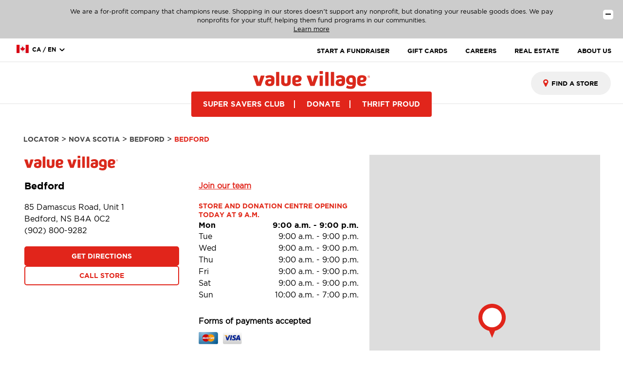

--- FILE ---
content_type: text/html;charset=UTF-8
request_url: https://stores.savers.com/ns/bedford/valuevillage-thrift-store-2161.html
body_size: 40749
content:
<!DOCTYPE html>
<html lang="en-us">
<head>
    <title>Thrift Store & Donation Centre in Bedford, Nova Scotia B4A 0C2 | Value Village</title>

    <!-- Meta Tags -->
    <meta http-equiv="X-UA-Compatible" content="IE=Edge">
<meta name="description" content="Value Village Thrift Store in Bedford, NS is the place to find great deals on the things that you need. To shop or donate, we&#039;re located at 85 Damascus Road, Unit 1.">
<meta name="keywords" content="Savers Thrift Stores in Bedford NS, Savers Thrift Shops in Bedford NS, Second Hand Shops in Bedford NS">
<meta http-equiv="Content-Type" content="text/html; charset=utf-8">
<meta http-equiv="content-language" content="en-us">
<meta name="viewport" content="width=device-width, initial-scale=1, maximum-scale=1, user-scalable=no">
<meta name="language" content="English">
<meta name="robots" content="noodp, noydir">
<meta name="city" content="Bedford">
<meta name="state" content="NS, Nova Scotia">
<meta name="zip" content="B4A 0C2">
<meta name="address" content="85 Damascus Road, Unit 1, Bedford, NS, B4A 0C2">
    <!-- Site Validations  -->
    <meta name="google-site-verification" content="-kK47vt8a1FOSYLrLq3jJnofXXfHJFNe1SAi5azktAk" />    
    <meta name="google-site-verification" content="-kK47vt8a1FOSYLrLq3jJnofXXfHJFNe1SAi5azktAk" />        
    <!-- Twitter Card and Facebook OG Tags -->
        
    <!-- Canonical -->
    <link rel="canonical" href="https://stores.savers.com/ns/bedford/valuevillage-thrift-store-2161.html" />
        <!-- Javascript -->
    <script type="text/javascript">
    //<!--
    
    var RLS = {};
    var hours = {};

    //-->
</script>
    <!-- Dashboard head scripts -->
    <!-- Google tag (gtag.js) -->
<script async src="https://www.googletagmanager.com/gtag/js?id=G-Y1BYSE6SLV"></script>
<script>
  window.dataLayer = window.dataLayer || [];
  function gtag(){dataLayer.push(arguments);}
  gtag('js', new Date());

  gtag('config', 'G-Y1BYSE6SLV');
</script>
<!-- Google Tag Manager -->
<script>(function(w,d,s,l,i){w[l]=w[l]||[];w[l].push({'gtm.start':
new Date().getTime(),event:'gtm.js'});var f=d.getElementsByTagName(s)[0],
j=d.createElement(s),dl=l!='dataLayer'?'&l='+l:'';j.async=true;j.src=
'https://www.googletagmanager.com/gtm.js?id='+i+dl;f.parentNode.insertBefore(j,f);
})(window,document,'script','dataLayer','GTM-T2LDPF8');</script>
<!-- End Google Tag Manager -->
<!-- Facebook domain verification -->
<meta name="facebook-domain-verification" content="h2nh57nsqlat7fgzcl1i2r8mbjp2xl" />
<!-- End Facebook domain verification -->
    <!-- Link Tags -->
    <link href="https://assets.savers.com/images/all-brand-tag-favicon.svg" rel="icon">
    <style id="antiClickjack">body {display:none !important;}</style>
<script type="text/javascript">
    if (self !== top) {
      top.location = self.location;  
    } else {
        var antiClickjack = document.getElementById("antiClickjack"); antiClickjack.parentNode.removeChild(antiClickjack);
    }
    //Cross Frame Scripting prevention
    if (top.frames.length!=0) {
        top.location = self.document.location;
    }
</script>
     <!-- StyleSheets --> 
        <link href="https://assets.savers.com/css/client.css?v=fbecb63e47ebeabb86c496d197461a08" rel="stylesheet" media="screen">
    <link href="https://assets.savers.com/css/client2.css?v=19a3b565333168cf9f6c55dffdd1f801" rel="stylesheet" media="screen">
    <link href="https://assets.savers.com/css/select2.min.css?v=42e015a166be7f76dbb30cf7bea6228b" rel="stylesheet" media="screen">
         <link href="https://assets.savers.com/min/styles.min.css?v=5bf75b58be0015b0a493b0e737312699" rel="stylesheet" media="screen">
   

    
    <!-- These will ensure any request coming in will be routed accordingly -->
    <script src="https://assets.savers.com/js/redirects.js?v=08677486863fc405384c5a6c726017c0"></script>
</head>
<body class="indy " data-country="CA" data-country-code="en-us " data-site=" " data-brand="Savers">
    <script>
  (function(i,s,o,g,r,a,m){i['GoogleAnalyticsObject']=r;i[r]=i[r]||function(){
  (i[r].q=i[r].q||[]).push(arguments)},i[r].l=1*new Date();a=s.createElement(o),
  m=s.getElementsByTagName(o)[0];a.async=1;a.src=g;m.parentNode.insertBefore(a,m)
  })(window,document,'script','//www.google-analytics.com/analytics.js','ga');

  ga('create', 'UA-33550313-1', 'auto');
  ga('send', 'pageview');
</script>    <!-- Google Tag Manager (noscript) -->
<noscript><iframe src="https://www.googletagmanager.com/ns.html?id=GTM-T2LDPF8"
height="0" width="0" style="display:none;visibility:hidden"></iframe></noscript>
<!-- End Google Tag Manager (noscript) -->
        
            <a href="#main-container" class="skip" tabindex="0">Skip to main content</a>
        <div id="header">
        <!-- Locator Static Header --><header class="main-header v1 lang-en">
    <section class="notify-bar" tabindex="-1">
        <div class="inner">
            <div class="container">
                <div class="row">
                    <div class="col-12"><button class="open"><span>notify-bar</span><span
                                aria-hidden="true">notify-bar</span></button><small class="primary"
                            style="display: none;">
                            <p>Check out our unique business model.</p>
                            <p><a href="https://www.valuevillage.ca/about-us" aria-label="Learn more about our company">Learn more</a></p>
                        </small><small class="secondary">
                            <p>We are a for-profit company that champions reuse. Shopping in our stores doesn’t support
                                any nonprofit, but donating your reusable goods does. We pay nonprofits for your stuff,
                                helping them fund programs in our communities. </p>
                            <p><a href="https://www.valuevillage.ca/about-us" aria-label="Learn more about our company">Learn more</a></p>
                        </small></div>
                </div>
            </div>
        </div>
    </section>
    <div class="header-inner">
        <div class="main-menu-listing">
            <div class="container-fluid">
                <div class="language-block lang-dropdown-with-flag">
                    <img class="flag-icon" src="https://images.ctfassets.net/312853a4ptgv/1q9X2O9UiqFj2C30hX5Iw7/045334e08d7bd0839f3d3240b836dc48/flag2.png" alt="flag" tabindex="-1">
                    <form id="app-cover">
                        <div id="select-box" class=""><input type="checkbox" class="options-view-button" id="options-view-button" aria-label="options-view-button" aria-required="true" tabindex="-1"><samp tabindex="0"></samp>
                            <div id="select-button" class="brd">
                                <div id="selected-value"  class="selected-value"><span data-value="en">CA / EN</span></div>
                            </div>
                            <div id="options" aria-label="options" aria-required="true">
                                <div class="option selected" tabindex="0"><img src="https://images.ctfassets.net/312853a4ptgv/1q9X2O9UiqFj2C30hX5Iw7/045334e08d7bd0839f3d3240b836dc48/flag2.png" alt="country-flag" aria-label="country-flg" aria-required="true"><input class="s-c top" type="radio" name="lang" aria-label="label" aria-required="true" value="en"><span class="label" data-value="en-ca">CA / EN</span><span class="opt-val">CA / EN</span></div>
                                <div class="option unselected" tabindex="0"><img src="https://images.ctfassets.net/312853a4ptgv/1q9X2O9UiqFj2C30hX5Iw7/045334e08d7bd0839f3d3240b836dc48/flag2.png" alt="country-flag" aria-label="country-flg" aria-required="true"><input class="s-c top" type="radio" name="lang" aria-label="label" aria-required="true" value="fr"><span class="label" data-value="fr-ca">CA / FR</span><span class="opt-val">CA / FR</span></div>
                                <div class="option unselected" tabindex="0"><img src="https://images.ctfassets.net/312853a4ptgv/51VD0DvJlM0ikhxA1vXQCV/49410e80f0ddeb4f9f06d2d4f4c22068/flag1.png" alt="country-flag" aria-label="country-flg" aria-required="true"><input class="s-c top" type="radio" name="lang" aria-label="label" aria-required="true" value="es"><span class="label" data-value="es">US / ES</span><span class="opt-val">US / ES</span></div>
                                <div class="option unselected" tabindex="0"><img src="https://images.ctfassets.net/312853a4ptgv/51VD0DvJlM0ikhxA1vXQCV/49410e80f0ddeb4f9f06d2d4f4c22068/flag1.png" alt="country-flag" aria-label="country-flg" aria-required="true"><input class="s-c top" type="radio" name="lang" aria-label="label" aria-required="true" value="en"><span class="label" data-value="en">US / EN</span><span class="opt-val">US / EN</span></div>
                                <div id="option-bg"></div>
                            </div>
                        </div>
                    </form>
                </div>
                <div class="listing-block" role="navigation">
                    <ul>
                        <li><a href="https://fundrive.savers.com/" class="" aria-label="START A FUNDRAISER">START A
                                FUNDRAISER</a></li>
                        <li><a href="https://www.valuevillage.ca/gift-cards" class="" aria-label="GIFT CARDS">GIFT CARDS</a></li>
                        <li><a href="https://careers.valuevillage.ca" class="" aria-label="CAREERS">CAREERS</a></li>
                        <li><a href="https://www.valuevillage.ca/real-estate" class="" aria-label="REAL ESTATE">REAL ESTATE</a></li>
                        <li><a href="https://www.valuevillage.ca/about-us" class="" aria-label="ABOUT US">ABOUT US</a></li>
                    </ul>
                </div>
            </div>
        </div>
        <div class="header-inner-main header-inner-main-1">
            <div class="container-fluid">
                <div class="search-box">
                    <form action="https://www.valuevillage.ca/search/" tabindex="-1"><input type="text" placeholder="Search"><i
                            class="fa fa-search" aria-hidden="true" tabindex="-1"></i><span class="arrow-right"
                            aria-hidden="true"><a href="https://www.valuevillage.ca/search/" tabindex="-1"><i class="fa fa-arrow-right clr-white"
                                    aria-hidden="true"></i></a></span></form>
                </div>
                <div class="middle-block">
                    <div class="logo-row" tabindex="-1"><a href="https://www.valuevillage.ca/" aria-label="homepage-link"> <img class="globe-icon"
                                src="https://rstatic.savers.com/domain/1265_5484_vv-us-ca-logo-240x42.svg"
                                alt="Value Village logo" tabindex="-1"></a></div>
                    <div class="hero-listing-row" role="navigation">
                        <ul>
                            <li><a href="https://sscportal.valuevillage.ca/?utm_source=website_vvca&amp;utm_medium=mainmenu&amp;utm_campaign=ssc_web_signup"
                                    class="">SUPER SAVERS CLUB</a></li>
                            <li><a href="https://www.valuevillage.ca/donate" class="">DONATE</a></li>
                            <li><a href="https://www.valuevillage.ca/thrift-proud/style" class="">THRIFT PROUD</a></li>
                        </ul>
                    </div>
                </div>
                <div class="find-store">
                    <div class="btn find-store-btn">
                        <form action="" method="get">
                            <div style="display: inline-block;"><input placeholder="FIND A STORE" id="header-locator" name="q" role="combobox" aria-autocomplete="list" aria-expanded="false" autocomplete="off" value=""></div><i class="fa fa-map-marker" aria-hidden="true"></i><a class="arrow-right" href=""><i class="fa fa-arrow-right" aria-hidden="true"></i></a>
                        </form>
                    </div>
                </div>
            </div>
        </div>
    </div>
</header>
<header class="mobile-header v1 lang-en" aria-hidden="true">
    <section class="notify-bar" aria-hidden="true">
        <div class="inner">
            <div class="container">
                <div class="row">
                    <div class="col-12"><button class="open"><span>notify-bar</span><span>notify-bar</span></button><small class="primary" style="display: none;">
                            <p>Check out our unique business model.</p>
                            <p><a href="https://valuevillage.ca/about-us" aria-label="Learn more about our company">Learn more</a></p>
                            <p></p>
                        </small><small class="secondary">
                            <p>We are a for-profit company that champions reuse. Shopping in our stores doesn’t support any nonprofit, but donating your reusable goods does. We pay nonprofits for your stuff, helping them fund programs in our communities. </p>
                            <p><a href="https://valuevillage.ca/about-us" aria-label="Learn more about our company">Learn more</a></p>
                            <p></p>
                        </small></div>
                </div>
            </div>
        </div>
    </section>
    <div class="container">
        <div class="row">
            <div class="col-12">
                <div class="main-top-bar">
                    <div class="mobile-toggle" tabindex="0" aria-expanded="false" aria-label="Hamburger menu"><span></span><span></span><span></span></div>
                    <div class="center-logo"><a href="https://valuevillage.ca/" aria-label="Homepage link"> <img class="globe-icon" width="177.2" height="29.98"  src="https://rstatic.savers.com/domain/1265_5484_vv-us-ca-logo-240x42.svg" alt="Value Village logo"></a></div>
                    <div class="right-store-btn"><a href="javascript:void(0);" aria-label="store-link">Stores<i class="fa fa-map-marker" aria-hidden="true" style="color: rgb(225, 37, 27);"></i></a></div>
                </div>
                <div class="mobile-navbar" style="background: rgb(225, 37, 27);">
                    <ul style="background: rgb(225, 37, 27);">
                        <li><a href="https://sscportal.valuevillage.ca/?utm_source=website_vvca&amp;utm_medium=mainmenu&amp;utm_campaign=ssc_web_signup" class="" aria-label="menu">SUPER SAVERS CLUB</a></li>
                        <li><a href="https://valuevillage.ca/donate" class="" aria-label="menu">DONATE</a></li>
                        <li><a href="https://valuevillage.ca/thrift-proud/style" class="" aria-label="menu">THRIFT PROUD</a></li>
                    </ul>
                </div>
            </div>
        </div>
    </div>
    <div class="mobile-menu-mask"></div>
    <div class="find-store-collapse-block">
        <h6 class="text-center">FIND A STORE</h6><img class="close-icon" src="[data-uri]" alt="close-icon">
        <div class="textfield-wrap">
            <form action="" method="get">
                <div style="display: inline-block;"><input name="q" placeholder="FIND A STORE" id="header-locator" role="combobox" aria-autocomplete="list" aria-expanded="false" autocomplete="off" value="" aria-label="Enter location"></div><a class="arrow-right" href=""><img class="arrow-icon" src="[data-uri]" alt="arrow-right"></a>
            </form>
        </div>
    </div>
    <div class="mobile-menu">
        <div class="menu-close-btn">
            <div class="inner" tabindex="0" aria-label="Close hamburger menu"><span></span><span></span></div>
        </div>
        <div class="mobile-find-store"><button class="btn find-store-btn"><i class="fa fa-map-marker" aria-hidden="true" style="color: rgb(225, 37, 27);"></i><span style="color: rgb(0, 0, 0);">FIND A STORE</span></button></div>
        <div class="mobile-main-menu">
            <ul>
                <li><a href="https://sscportal.valuevillage.ca/?utm_source=website_vvca&amp;utm_medium=mainmenu&amp;utm_campaign=ssc_web_signup" class="" aria-label="menu">SUPER SAVERS CLUB</a></li>
                <li><a href="https://valuevillage.ca/donate" class="" aria-label="menu">DONATE</a></li>
                <li><a href="https://valuevillage.ca/thrift-proud/style" class="" aria-label="menu">THRIFT PROUD</a></li>
            </ul>
        </div>
        <div class="mobile-secondary-menu">
            <ul>
                <li><a href="https://fundrive.savers.com/">START A FUNDRAISER</a></li>
                <li><a href="https://valuevillage.ca/gift-cards">GIFT CARDS</a></li>
                <li><a href="https://careers.valuevillage.ca">CAREERS</a></li>
                <li><a href="https://www.valuevillage.ca/real-estate" class="" aria-label="REAL ESTATE">REAL ESTATE</a></li>
                <li><a href="https://valuevillage.ca/about-us">ABOUT US</a></li>
            </ul>
        </div>
        <div class="search-box">
            <form action="https://valuevillage.ca/search/" tabindex="-1"><input type="text" placeholder="Search" aria-label="Search" class="css-qrdye"><i class="fa fa-search" aria-hidden="true" style="color: rgb(225, 37, 27);"></i><span class="arrow-right" aria-hidden="true" style="background: rgb(225, 37, 27);"><a href="https://valuevillage.ca/search/"><i class="fa fa-arrow-right clr-white"></i></a></span></form>
        </div>
        <div class="language-block lang-dropdown-with-flag"><img class="flag-icon" src="https://images.ctfassets.net/312853a4ptgv/1q9X2O9UiqFj2C30hX5Iw7/045334e08d7bd0839f3d3240b836dc48/flag2.png" alt="flag" tabindex="-1">
            <form id="app-cover">
                <div id="select-box" class=""><input type="checkbox" class="options-view-button" id="options-view-button" aria-label="options-view-button" aria-required="true" tabindex="-1"><samp tabindex="0"></samp>
                    <div id="select-button" class="brd">
                        <div id="selected-value"  class="selected-value"><span data-value="en">CA / EN</span></div>
                    </div>
                    <div id="options" aria-label="options" aria-required="true">
                        <div class="option selected" tabindex="0"><img src="https://images.ctfassets.net/312853a4ptgv/1q9X2O9UiqFj2C30hX5Iw7/045334e08d7bd0839f3d3240b836dc48/flag2.png" alt="country-flag" aria-label="country-flg" aria-required="true"><input class="s-c top" type="radio" name="lang" aria-label="label" aria-required="true" value="en"><span class="label" data-value="en-ca">CA / EN</span><span class="opt-val">CA / EN</span></div>
                        <div class="option unselected" tabindex="0"><img src="https://images.ctfassets.net/312853a4ptgv/1q9X2O9UiqFj2C30hX5Iw7/045334e08d7bd0839f3d3240b836dc48/flag2.png" alt="country-flag" aria-label="country-flg" aria-required="true"><input class="s-c top" type="radio" name="lang" aria-label="label" aria-required="true" value="fr"><span class="label" data-value="fr-ca">CA / FR</span><span class="opt-val">CA / FR</span></div>
                        <div class="option unselected" tabindex="0"><img src="https://images.ctfassets.net/312853a4ptgv/51VD0DvJlM0ikhxA1vXQCV/49410e80f0ddeb4f9f06d2d4f4c22068/flag1.png" alt="country-flag" aria-label="country-flg" aria-required="true"><input class="s-c top" type="radio" name="lang" aria-label="label" aria-required="true" value="es"><span class="label" data-value="es">US / ES</span><span class="opt-val">US / ES</span></div>
                        <div class="option unselected" tabindex="0"><img src="https://images.ctfassets.net/312853a4ptgv/51VD0DvJlM0ikhxA1vXQCV/49410e80f0ddeb4f9f06d2d4f4c22068/flag1.png" alt="country-flag" aria-label="country-flg" aria-required="true"><input class="s-c top" type="radio" name="lang" aria-label="label" aria-required="true" value="en"><span class="label" data-value="en">US / EN</span><span class="opt-val">US / EN</span></div>
                        <div id="option-bg"></div>
                    </div>
                </div>
            </form>
        </div>
    </div>
    <div class="mobile-store-search">
        <div class="close-btn"><span></span><span></span></div>
        <p>FIND A STORE</p>
        <form action="" method="get">
            <div style="display: inline-block;"><input name="q" placeholder="FIND A STORE" id="header-locator" role="combobox" aria-autocomplete="list" aria-expanded="false" autocomplete="off" value="" aria-label="Enter location"></div><a class="arrow-right" href=""><img class="arrow-icon" width="20" height="20" src="[data-uri]" alt="arrow-right"></a>
        </form>
    </div>
</header>    </div>
    <div class="site-wrapper rio-container" id="main-container">
        <div class="main-wrapper">
            		            <div class="container">
        <div class="inner-container">
            <div class="breadcrumbs-wrap">
	<div class="breadcrumbs mt-50">
        
            <a class="breadcrumb ga-link" data-ga="Breadcrumb, Domain" href="https://stores.savers.com/" title="Locator">Locator </a>
            > 
            <a class="breadcrumb ga-link" data-ga="Breadcrumb, Region" href="https://stores.savers.com/ns/" title="Nova Scotia">Nova Scotia </a> 
            > 
            <a class="breadcrumb ga-link" data-ga="Breadcrumb, City" href="https://stores.savers.com/ns/bedford/" title="Bedford">Bedford </a> 
            > 
            <span>
               Bedford 
            </span>

        	</div>
</div>            <div class="locator">
                    <div class="col-maplist no-padding">
        <div class="indy-location-card-wrap" id="section-location-information" data-country='CA' data-specialties=" Community Donation Center" data-brand='Value Village'>
    <div class="map-list-wrap map-list-tall">
        <div class="map-list">
            <div class="map-list-item-wrap mb-20 mb-xs-0" data-fid="2161" data-particles="" data-lid="697201" data-specialties="" id="lid697201">
                <div class="map-list-item">
                    <div class="location-logo " data-country='CA' data-brand='Value Village'>
                        <img src="https://assets.savers.com/images/vv-us-ca-logo-240x42.svg" alt="Value Village logo">
                    </div>
                                        <div class="location-header mb-20">
                        <div class="location-name">
                            Bedford                        </div>
                                                    <div class="hiring" data-profile-field="" data-hiring="Hiring" target="_blank"> 
                                <a href="https://careers.valuevillage.ca" target="_blank">  
                                 Join our team                                </a>
                            </div>
                                            </div>
                                         <div class="map-list-item-inner relative">
                        
                                                                        <div class="address mt-0" aria-label="This location is located at 85 Damascus Road, Unit 1 , Bedford, NS B4A 0C2">
                                <div>85 Damascus Road, Unit 1 </div>
                                <div>Bedford, NS B4A 0C2</div>
                        </div>
                      
                                                    <a class="phone ga-link mb-20" title="Call Store" alt="Call Store" href="tel:902-800-9282" data-ga="Indy, Phone - 2161">(902) 800-9282</a>
                        
                        
                        <div class="map-list-links mb-20 hide-mobile">
                                                                <a class="directions ga-link full-width" href="https://www.google.com/maps?hl=en&saddr=current+location&daddr=44.7510619,-63.6417489" title="Get Directions" data-ga="Maplist, Get Directions - 2161" target="_blank" rel="noopener">Get Directions</a>
                                                                            <a href="tel:902-800-9282" title="Call: (902) 800-9282 #2161" class="full-width phone ga-link" data-ga="Maplist, Phone - 2161">Call Store</a>
                                                                                                </div>
                                                                        
                    </div>
                    <div class="map-list-item-inner-right">
                                                                                                <div class="mb-30">
                                                            <div class="cf mt-0">
                                    <span class="hours-status mt-0 is-open status-primary-697201"></span>
                                </div>
                                                     
                                                            <div class="hours" data-hours-lid="697201">
            <div class="day-hour-row">
            <span class="daypart" data-daypart="Monday">
                Mon                                            </span> 
            <span class="time">
                                                            <span class="time-entry time-row">
                            <span class="time-open">9:00 a.m.</span> 
                            - 
                            <span class="time-close">9:00 p.m.</span>  
                        </span>
                                                </span>
            <div class="clearfix"></div>
        </div>
            <div class="day-hour-row">
            <span class="daypart" data-daypart="Tuesday">
                Tue                                            </span> 
            <span class="time">
                                                            <span class="time-entry time-row">
                            <span class="time-open">9:00 a.m.</span> 
                            - 
                            <span class="time-close">9:00 p.m.</span>  
                        </span>
                                                </span>
            <div class="clearfix"></div>
        </div>
            <div class="day-hour-row">
            <span class="daypart" data-daypart="Wednesday">
                Wed                                            </span> 
            <span class="time">
                                                            <span class="time-entry time-row">
                            <span class="time-open">9:00 a.m.</span> 
                            - 
                            <span class="time-close">9:00 p.m.</span>  
                        </span>
                                                </span>
            <div class="clearfix"></div>
        </div>
            <div class="day-hour-row">
            <span class="daypart" data-daypart="Thursday">
                Thu                                            </span> 
            <span class="time">
                                                            <span class="time-entry time-row">
                            <span class="time-open">9:00 a.m.</span> 
                            - 
                            <span class="time-close">9:00 p.m.</span>  
                        </span>
                                                </span>
            <div class="clearfix"></div>
        </div>
            <div class="day-hour-row">
            <span class="daypart" data-daypart="Friday">
                Fri                                            </span> 
            <span class="time">
                                                            <span class="time-entry time-row">
                            <span class="time-open">9:00 a.m.</span> 
                            - 
                            <span class="time-close">9:00 p.m.</span>  
                        </span>
                                                </span>
            <div class="clearfix"></div>
        </div>
            <div class="day-hour-row">
            <span class="daypart" data-daypart="Saturday">
                Sat                                            </span> 
            <span class="time">
                                                            <span class="time-entry time-row">
                            <span class="time-open">9:00 a.m.</span> 
                            - 
                            <span class="time-close">9:00 p.m.</span>  
                        </span>
                                                </span>
            <div class="clearfix"></div>
        </div>
            <div class="day-hour-row">
            <span class="daypart" data-daypart="Sunday">
                Sun                                            </span> 
            <span class="time">
                                                            <span class="time-entry time-row">
                            <span class="time-open">10:00 a.m.</span> 
                            - 
                            <span class="time-close">7:00 p.m.</span>  
                        </span>
                                                </span>
            <div class="clearfix"></div>
        </div>
    </div>
<script>
    if(typeof window.hours["697201"] == 'undefined') window.hours["697201"] = {};
    window.hours["697201"]["primary"] = {"label":"Primary Hours","name":"primary","type":"0","days":{"Sunday":[{"open":"10:00","close":"19:00"}],"Monday":[{"open":"09:00","close":"21:00"}],"Tuesday":[{"open":"09:00","close":"21:00"}],"Wednesday":[{"open":"09:00","close":"21:00"}],"Thursday":[{"open":"09:00","close":"21:00"}],"Friday":[{"open":"09:00","close":"21:00"}],"Saturday":[{"open":"09:00","close":"21:00"}]},"children":{"holiday":{"label":"Holiday","name":"holiday","type":"1","overrides":{"2026-02-16":"closed","2026-04-03":"closed","2026-04-05":"closed","2026-07-01":"closed","2026-09-01":"closed","2026-10-12":"closed","2026-11-11":"closed","2026-12-24":[{"open":"09:00","close":"17:00"}],"2026-12-25":"closed","2026-12-26":"closed","2026-12-31":[{"open":"09:00","close":"17:30"}],"2027-01-01":"closed"}}}};
    window.hours["697201"]["timezone"] = "-4";
    window.hours["697201"]["dst"] = "1";
</script>                                                    </div>
                        
                                                    <div class="mb-30 cdc-hours-section">
                                                                    <div class="cf"></div>
                                                                <div class="cf mt-10">
                                    <span class="hours-status is-open status-cdc_hours-697201"></span>
                                </div>
                                <div class="hours" data-hours-lid="697201">
            <div class="day-hour-row">
            <span class="daypart" data-daypart="Saturday">
                Mon-Sat                                            </span> 
            <span class="time">
                                                            <span class="time-entry time-row">
                            <span class="time-open">9:00 a.m.</span> 
                            - 
                            <span class="time-close">9:00 p.m.</span>  
                        </span>
                                                </span>
            <div class="clearfix"></div>
        </div>
            <div class="day-hour-row">
            <span class="daypart" data-daypart="Sunday">
                Sun                                            </span> 
            <span class="time">
                                                            <span class="time-entry time-row">
                            <span class="time-open">10:00 a.m.</span> 
                            - 
                            <span class="time-close">7:00 p.m.</span>  
                        </span>
                                                </span>
            <div class="clearfix"></div>
        </div>
    </div>
<script>
    if(typeof window.hours["697201"] == 'undefined') window.hours["697201"] = {};
    window.hours["697201"]["cdc_hours"] = {"label":"CDC Hours","name":"cdc_hours","type":"0","days":{"Sunday":[{"open":"10:00","close":"19:00"}],"Monday":[{"open":"09:00","close":"21:00"}],"Tuesday":[{"open":"09:00","close":"21:00"}],"Wednesday":[{"open":"09:00","close":"21:00"}],"Thursday":[{"open":"09:00","close":"21:00"}],"Friday":[{"open":"09:00","close":"21:00"}],"Saturday":[{"open":"09:00","close":"21:00"}]},"children":{"holiday":{"label":"Holiday","name":"holiday","type":"1","overrides":{"2026-02-16":"closed","2026-04-03":"closed","2026-04-05":"closed","2026-07-01":"closed","2026-09-01":"closed","2026-10-12":"closed","2026-11-11":"closed","2026-12-24":[{"open":"09:00","close":"17:00"}],"2026-12-25":"closed","2026-12-26":"closed","2026-12-31":[{"open":"09:00","close":"17:30"}],"2027-01-01":"closed"}}}};
    window.hours["697201"]["timezone"] = "-4";
    window.hours["697201"]["dst"] = "1";
</script>                            </div>
                        
                                                
                                                 
                        
                        
                        
                        <div class="map-list-links mb-20 show-mobile">
                                                            <a class="directions ga-link" href="https://www.google.com/maps?hl=en&saddr=current+location&daddr=44.7510619,-63.6417489" title="Get Directions" data-ga="Maplist, Get Directions - 2161" target="_blank" rel="noopener">Get Directions</a>
                                                                    <a href="tel:902-800-9282" title="Call: (902) 800-9282 #2161" class="phone ga-link" data-ga="Maplist, Phone - 2161">Call Store</a>
                                                                                    </div>

                                                    <div class="payments hide-mobile " data-specialty="">
                                <p class="mb-10"><b>Forms of payments accepted</b></p>
                                <div data-filter="4091,4089">
                                    <img data-particle="4085,4657,4673,5068448" src="https://assets.savers.com/images/americanexpress.png" alt="American Express" title="American Express">
                                    <img data-particle="4087,4659,4675,5068471" src="https://assets.savers.com/images/discover.png" alt="Discover" title="Discover">
                                    <img data-particle="4091,4661,4677,5068473" src="https://assets.savers.com/images/mastercard.png" alt="Master Card" title="Master Card">
                                    <img data-particle="4089,4663,4679,5068472" src="https://assets.savers.com/images/visa.png" alt="Visa" title="Visa">
                                </div>
                            </div>
                                                                            <div data-filter="" data-specialty="" data-specialty-description="">                                                             
                                <p data-particle="4720,4721,4722" class="mb-10 mt-10 specialty-link"><b><a href="https://stores.savers.com/ns/bedford/community-donation-centre-cdc2161.html">Bedford, NS donation center information</a></b></p>
                            </div>
                                            </div>
                </div>
            </div>
        </div>
    </div>
</div>        <div class="location-images carousel">
    <div class="carousel-inner-wrap" data-profile-field="">
                    <img style="margin:0px 20px" alt="Value Village shopping cart in the book aisle." src="https://rstatic.savers.com/locations/1_9059_Cart_books_VV.jpg" />
                    <img style="margin:0px 20px" alt="Person shopping in the tops aisle." src="https://rstatic.savers.com/locations/1_8493_Shopper.jpg" />
                    <img style="margin:0px 20px" alt="Community Donation Centre sign." src="https://rstatic.savers.com/locations/1_8495_CDC_415x275.jpg" />
            </div>
</div>
<style>
  .slick-slide {
    margin-left:10px;
  }

  /* the parent */
  .slick-list {
    margin-left:-27px;
  }
  .carousel-inner-wrap {
    margin-right:20px;
    overflow: hidden;
  }
  .slick-arrow.slick-prev {
    left: 20px !important;
    }
  .slick-arrow.slick-next {
    right: 20px !important;
    }
    @media (max-width: 1199px) {
      .carousel-inner-wrap {
        margin-right:0px;
      }
    }
    @media (max-width: 767px) {
      .location-images {
        margin-left: -15px;
        width: calc(100% + 30px);
      }
    }
</style>
    </div>

<div class="col-map hide-mobile">
    <div class="map-wrap has-image">
    <div class="map">
        <div id="gmap">
            
        </div>
    </div>
        
    <div class="search-marker a"></div>
    <div class="search-marker b"></div>
    <div class="search-marker c"></div>
</div></div>
<div class="clearfix"></div>
    <div class="col-maplist no-padding">

        
                    <div class="payments show-mobile mb-30 mt-20">
                <p class="mb-10"><b>Forms of payments accepted</b></p>
                <div data-filter="4091,4089">
                    <img data-particle="4085,4657,4673,5068448" src="https://assets.savers.com/images/americanexpress.png" alt="American Express" title="American Express">
                    <img data-particle="4087,4659,4675,5068471" src="https://assets.savers.com/images/discover.png" alt="Discover" title="Discover">
                    <img data-particle="4091,4661,4677,5068473" src="https://assets.savers.com/images/mastercard.png" alt="Master Card" title="Master Card">
                    <img data-particle="4089,4663,4679,5068472" src="https://assets.savers.com/images/visa.png" alt="Visa" title="Visa">
                </div>
            </div>
        
                        <div class="facilities-tabs-block mb-20 donations mb-0-mobile mt-30">
            <div class="mobile-padding-0">
                <div class="mobile-dropdown-wrap">
                    <span class="mobile-dropdown-title">
                        Donations we accept                        <span class="mobile-dropdown-icon">
                            <i class="fa fa-angle-down" aria-hidden="true"></i>
                        </span>
                    </span>
                    <div class="mobile-dropdown-content">
                        <h2 class="text-left mb-30 hide-mobile">Donations we accept</h2>
                        <div class="facility-wrap" data-profile-field="">
                            <ul>
                                <li>
                                    <div class="inner-wrap"><span class="icon-wrap"><img src="https://images.ctfassets.net/312853a4ptgv/5axUu2Nl4ELbiCnN4rvY5N/b9701b2369c0fb0ae8099966dcd65dde/accept_bag_icon_2x.png"></span></div>
                                    <p>Backpacks &amp; purses</p>
                                </li>
                                <li>
                                    <div class="inner-wrap"><span class="icon-wrap"><img src="https://images.ctfassets.net/312853a4ptgv/DSuDM1Bj2AEJHqXJQLPKz/6f504c2082e00a4a386bd7f1e8cb02b3/accept_electronic_icon_2x.png"></span></div>
                                    <p>Electronics</p>
                                </li>
                                <li>
                                    <div class="inner-wrap"><span class="icon-wrap"><img src="https://images.ctfassets.net/312853a4ptgv/25XOB5Y9Bl1IT3GtDWorLW/233130d5fed2b6c54db688c514aa5b21/accept_b_b_icon_2x.png"></span></div>
                                    <p>Bed &amp; bath</p>
                                </li>
                                <li>
                                    <div class="inner-wrap"><span class="icon-wrap"><img src="https://images.ctfassets.net/312853a4ptgv/3s3bDGTXVCm7OMhJyqAOuk/7f71b81a01bd3943c31af3b36cd09a23/accept_clothing_shoe_icon_2x.png"></span></div>
                                    <p>Clothing &amp; shoes</p>
                                </li>
                                <li>
                                    <div class="inner-wrap"><span class="icon-wrap"><img src="https://images.ctfassets.net/312853a4ptgv/5shg06HSGK6JL2wI3xwus7/533af0d9d61b8b1054559cf7aab188a0/accept_sporting_icon_2x.png"></span></div>
                                    <p>Exercise &amp; sporting goods</p>
                                </li>
                                <li>
                                    <div class="inner-wrap"><span class="icon-wrap"><img src="https://images.ctfassets.net/312853a4ptgv/3iqPlz0N5nCZCixk0coUkf/3448f8f6ea58f5bedd476a1b67538024/accept_book_icon_2x.png"></span></div>
                                    <p>Books &amp; media</p>
                                </li>
                                <li>
                                    <div class="inner-wrap"><span class="icon-wrap"><img src="https://images.ctfassets.net/312853a4ptgv/2BKKTmOg2koTvsay7tZeYd/fc422a5331e762b6dc1d967e2605883f/accept_toys_icon_2x.png"></span></div>
                                    <p>Games &amp; toys</p>
                                </li>
                                <li>
                                    <div class="inner-wrap"><span class="icon-wrap"><img src="https://images.ctfassets.net/312853a4ptgv/7iOyczmQiI6bL57Uj4Tglj/5344e241efd293ab76a4342c83fc4f2d/accept_houseware_icon_2x.png"></span></div>
                                    <p>Housewares</p>
                                </li>
                                <li>
                                    <div class="inner-wrap"><span class="icon-wrap"><img src="https://images.ctfassets.net/312853a4ptgv/1Pk98ltaJBZyjnn8vSj2Ch/30184d490ffd8c611ae899867b7ca06c/accept_appli_sm_icon_2x.png"></span></div>
                                    <p>Small appliances</p>
                                </li>
                                <li>
                                    <div class="inner-wrap"><span class="icon-wrap"><img src="https://images.ctfassets.net/312853a4ptgv/7ElzG7QxMScdYfZggqUvYo/5a6540a682f4d49b4914aefb0da24803/accept_furni_sm_icon_2x.png"></span></div>
                                    <p>Small furniture</p>
                                </li>
                            </ul>                        </div>
                    </div>
                </div>
            </div>
        </div>
         
    </div>
    <div class="col pl-0">
                    <div class="row mb-20 nonprofits mt-30">
    <div class="col-md-12">
        <h2 style="margin-bottom:28px">
            Nonprofit we support        </h2>
    </div>
    <div class="col-md-12 mb-10">
        <div class="partner-logos mb-20" data-profile-field="">
                            <a href='https://halifax.bigbrothersbigsisters.ca' target='_blank'><img src='https://hosting.photobucket.com/35c7ea67-0373-43cf-a162-4bd997031e78/e707f41d-8ebc-465d-8ae1-e48f46358836.png' alt='Savers Thrift Store - Big Brothers Big Sisters Greater Halifax NS Nonprofit Partner'></a>                    </div>

            </div>
    </div>                
    </div>
     

        



            </div>
            <hr class="mb-50 hide-mobile">
            <div class="mb-50 mb-xs-0">
    <div>
        <h2 class="mb-30 text-left">
            Exciting in-store savings        </h2>
    </div>
    <div class="promo-banner-wrapper">
        
                    <div data-profile-field="">
                <div class="promo-banner-item" style="background-color:#DA291C">
                <h3 class="mb-20" style="color:#fff">Get special text-only offers.</h3>
                <p style="color:#fff;">Text <b>OFFERS</b> to <b>53955</b>. Standard message and data rates may apply. Reply STOP to unsubscribe.</p>
                <div class="bottom-links">
                    <a href="https://www.valuevillage.ca/super-savers/program-terms" aria-label="Read the Super Savers Club program terms">Learn more 
                        <i class="fa fa-caret-right" style="color:#fff" aria-hidden="true"></i>
                        <span class="svg-icon"><svg width="387" height="12" viewBox="0 0 387 12"><defs><clipPath id="clip-path"><rect id="Rectangle_1010" data-name="Rectangle 1010" width="387" height="12" fill="#fff" stroke="#fff" stroke-width="1"></rect></clipPath></defs><g id="Mask_Group_62" data-name="Mask Group 62" clip-path="url(#clip-path)"><path id="Path_2582" data-name="Path 2582" d="M358.965,496.543l9.128-4,9.128,4,9.128-4,9.128,4,9.129-4,9.128,4,9.128-4,9.129,4,9.128-4,9.128,4,9.129-4,9.128,4,9.129-4,9.128,4,9.129-4,9.128,4,9.129-4,9.128,4,9.129-4,9.127,4,9.126-4,9.128,4,9.128-4,9.126,4,9.128-4,9.128,4,9.127-4,9.128,4,9.128-4,9.128,4,9.129-4,9.128,4,9.13-4,9.128,4,9.13-4,9.128,4,9.129-4,9.129,4,9.129-4,9.129,4,9.13-4,9.129,4,9.129-4,9.129,4,9.13-4,9.13,4,9.131-4,9.13,4,9.13-4,9.128,4,9.129-4,9.13,4,9.131-4,9.13,4,9.13-4,9.131,4,9.132-4,9.129,4,9.133-4,9.133,4,9.134-4,9.134,4" transform="translate(-358.965 -488.543)" fill="none" stroke="#fff" stroke-width="2"></path></g></svg></span>
                        <span></span>
                    </a>
                </div>

            </div>            </div>
                
                    <div data-profile-field="">
                <div class="promo-banner-item" style="background-color:#004b87">
                <h3 class="mb-20" style="color:#fff">Shop and save at our sales.</h3>
                <p style="color:#fff;">For Super Savers Club<sup>TM</sup><br> members only.</p>
                <div class="bottom-links">
                    <a href="https://sscportal.valuevillage.ca">Join the Club
                        <i class="fa fa-caret-right" style="color:#fff" aria-hidden="true"></i>
                        <span class="svg-icon"><svg width="387" height="12" viewBox="0 0 387 12"><defs><clipPath id="clip-path"><rect id="Rectangle_1010" data-name="Rectangle 1010" width="387" height="12" fill="#fff" stroke="#000" stroke-width="1"></rect></clipPath></defs><g id="Mask_Group_62" data-name="Mask Group 62" clip-path="url(#clip-path)"><path id="Path_2582" data-name="Path 2582" d="M358.965,496.543l9.128-4,9.128,4,9.128-4,9.128,4,9.129-4,9.128,4,9.128-4,9.129,4,9.128-4,9.128,4,9.129-4,9.128,4,9.129-4,9.128,4,9.129-4,9.128,4,9.129-4,9.128,4,9.129-4,9.127,4,9.126-4,9.128,4,9.128-4,9.126,4,9.128-4,9.128,4,9.127-4,9.128,4,9.128-4,9.128,4,9.129-4,9.128,4,9.13-4,9.128,4,9.13-4,9.128,4,9.129-4,9.129,4,9.129-4,9.129,4,9.13-4,9.129,4,9.129-4,9.129,4,9.13-4,9.13,4,9.131-4,9.13,4,9.13-4,9.128,4,9.129-4,9.13,4,9.131-4,9.13,4,9.13-4,9.131,4,9.132-4,9.129,4,9.133-4,9.133,4,9.134-4,9.134,4" transform="translate(-358.965 -488.543)" fill="none" stroke="#000" stroke-width="2"></path></g></svg></span>
                        <span></span>
                    </a>
                </div>
                <div class="bottom-icon" style="background-image:url('https://assets.savers.com/images/mail-icon.jpg')"></div>
            </div>            </div>
                
                    <div data-profile-field="">
                <div class="promo-banner-item" style="background-color:#173f35">
                <h3 class="mb-20" style="color:#6ea40b">Save 20% on your next purchase when you drop off clothing and household items.</h3>
                <p style="color:#fff;">Shopping in our stores does not benefit any nonprofit.</p>
                <div class="bottom-links">
                    <a href="https://www.valuevillage.ca/donate" aria-label="Learn more about our business model">Learn more 
                        <i class="fa fa-caret-right" style="color:#fff" aria-hidden="true"></i>
                        <span class="svg-icon"><svg width="387" height="12" viewBox="0 0 387 12"><defs><clipPath id="clip-path"><rect id="Rectangle_1010" data-name="Rectangle 1010" width="387" height="12" fill="#fff" stroke="#000" stroke-width="1"></rect></clipPath></defs><g id="Mask_Group_62" data-name="Mask Group 62" clip-path="url(#clip-path)"><path id="Path_2582" data-name="Path 2582" d="M358.965,496.543l9.128-4,9.128,4,9.128-4,9.128,4,9.129-4,9.128,4,9.128-4,9.129,4,9.128-4,9.128,4,9.129-4,9.128,4,9.129-4,9.128,4,9.129-4,9.128,4,9.129-4,9.128,4,9.129-4,9.127,4,9.126-4,9.128,4,9.128-4,9.126,4,9.128-4,9.128,4,9.127-4,9.128,4,9.128-4,9.128,4,9.129-4,9.128,4,9.13-4,9.128,4,9.13-4,9.128,4,9.129-4,9.129,4,9.129-4,9.129,4,9.13-4,9.129,4,9.129-4,9.129,4,9.13-4,9.13,4,9.131-4,9.13,4,9.13-4,9.128,4,9.129-4,9.13,4,9.131-4,9.13,4,9.13-4,9.131,4,9.132-4,9.129,4,9.133-4,9.133,4,9.134-4,9.134,4" transform="translate(-358.965 -488.543)" fill="none" stroke="#000" stroke-width="2"></path></g></svg></span>
                        <span></span>
                    </a>
                </div>

            </div>            </div>
                
                    <div data-profile-field="">
                <div class="promo-banner-item" style="background-color:#E7CEB5">
                <h3 class="mb-20" style="color:#DA291C">Save 30%.<br>Every Tuesday is<br>Senior Tuesday.</h3>
                <p style="color:#004E7D;">Must be 60+ years young. Excludes new merchandise (red tags).  Some restrictions may apply.</p>
            </div>            </div>
                
                
            </div>
</div>
        </div>
    </div>
            <div class="indy-nearby-map-list" data-count="11">
            <div class="container">
                <div class="inner-container">
                    <h2 class="mb-10 text-left pt-50">Locations nearby</h2>
                    <div class="map-list-wrap map-list-tall">
                        <ul class="map-list">
                            <li class="map-list-item-wrap mb-10" data-openingDate="1995-12-09" data-fid="2046" data-particles="Value Village" data-brand="Value Village" data-lid="696659" data-specialties="Community Donation Center" id="lid696659" data-country="US">
    <div class="map-list-item">
        <a href="#" title="Close Popup" class="close-map-popup">Close Popup</a>
        <a href="https://stores.savers.com/ns/halifax/valuevillage-thrift-store-2046.html" class="js-view-store-details gaq-link" data-brand="Value Village" data-gaq="Maplist, Store Info - 2046">
            <div class="location-logo" data-brand="Value Village" data-country="US">
                <img src="https://assets.savers.com/images/vv-us-ca-logo-240x42.svg" alt="Value Village logo" />
            </div>
        </a>
        <div class="map-list-item-inner mt-15 relative">
            <div class="opening-soon" data-hide-empty="">
                Grand opening <span class="opening-date"></span>
            </div>
            <div class="open-now">Open Now!</div>
            <a href="https://stores.savers.com/ns/halifax/valuevillage-thrift-store-2046.html" title=" #2046" data-brand="Value Village" class="js-view-store-details location-name ga-link" data-ga="Maplist, Location Link - 2046">Halifax</a>
            <div data-hide-not-empty="">
                <div class="hours-status store-hours status-primary-696659 mb-10" data-hide-not-empty="" aria-label="Opening Hours for this store"></div>
                <div class="hours-status cdc-hours-status is-open status-cdc_hours-696659"></div>
            </div>         
            <div class="special-message mt-10" data-hide-empty="">
                <p></p>
            </div>
            <div class="location-closure-message" data-hide-empty="">
                
            </div>
            <div class="location-alert-message" data-hide-empty="">
                
            </div>
            <div class="location-custom-message"></div>
            <div class="address" aria-label="This location is located at 165 Chain Lake Drive , Halifax, NS B3S 1B3">
                <div>165 Chain Lake Drive </div>
                <div>Halifax, NS B3S 1B3</div>
            </div>
            <a class="phone ga-link" title="Call Store" alt="Call Store" href="tel:902-450-5134" data-ga="Maplist, Phone - 2046">(902) 450-5134</a>

            <div class="distance" aria-label="This location is 7.4 miles away">
                <span>7.4
                    mi</span>
            </div>
            <div class="map-list-links mt-10">
                <a class="directions ga-link" href="https://www.google.com/maps?hl=en&saddr=current+location&daddr=44.645262,-63.668949" title="Directions" data-ga="Maplist, Get Directions - 2046" target="_blank" rel="noopener">
                    Get Directions</a>
                <a href="https://stores.savers.com/ns/halifax/valuevillage-thrift-store-2046.html" data-brand="Value Village" data-hide-empty="False" title="Halifax #2046" class="js-view-store-details ga-link" data-ga="Maplist, Location Link - 2046">
                    View Details</a>
                <a href="https://stores.savers.com/ns/halifax/community-donation-centre-cdc2046.html" title="Halifax #2046" class="js-view-store-details ga-link" data-hide-empty="https://stores.savers.com/ns/halifax/community-donation-centre-cdc2046.html">
                    Donation centre details</a>
            </div>
            <div class="disclosure" data-hide-empty="Big Brothers Big Sisters">
                Donations of used clothing and household items at this location benefit <strong><a href=https://halifax.bigbrothersbigsisters.ca/ target="_blank">Big Brothers Big Sisters</a></strong>.
            </div>
            <div class="special-message mt-10" data-hide-empty="">
                <p></p>
            </div>
                        <div class="hiring" data-hiring="Location Hiring" data-hide-empty="https://careers.valuevillage.ca">
                <a href="https://careers.valuevillage.ca" target="_blank">
                    Join our team                </a>
            </div>
                    </div>
    </div>
</li><script>if(typeof hours[696659] == 'undefined') hours[696659] = {};hours[696659].primary = {"label":"Primary Hours","name":"primary","type":"0","days":{"Sunday":[{"open":"10:00","close":"20:00"}],"Monday":[{"open":"09:00","close":"21:00"}],"Tuesday":[{"open":"09:00","close":"21:00"}],"Wednesday":[{"open":"09:00","close":"21:00"}],"Thursday":[{"open":"09:00","close":"21:00"}],"Friday":[{"open":"09:00","close":"21:00"}],"Saturday":[{"open":"09:00","close":"21:00"}]},"children":{"holiday":{"label":"Holiday","name":"holiday","type":"1","overrides":{"2026-02-16":"closed","2026-04-03":"closed","2026-04-05":"closed","2026-07-01":"closed","2026-09-01":"closed","2026-10-12":"closed","2026-11-11":"closed","2026-12-24":[{"open":"09:00","close":"17:00"}],"2026-12-25":"closed","2026-12-26":"closed","2026-12-31":[{"open":"09:00","close":"17:30"}],"2027-01-01":"closed"}}},"timezone":"-4","dst":"1"};hours[696659].cdc_hours = {"label":"Primary Hours","name":"primary","type":"0","days":{"Sunday":[{"open":"08:00","close":"20:00"}],"Monday":[{"open":"08:00","close":"21:00"}],"Tuesday":[{"open":"08:00","close":"21:00"}],"Wednesday":[{"open":"08:00","close":"21:00"}],"Thursday":[{"open":"08:00","close":"21:00"}],"Friday":[{"open":"08:00","close":"21:00"}],"Saturday":[{"open":"08:00","close":"21:00"}]},"children":{"holiday":{"label":"Holiday","name":"holiday","type":"1","overrides":{"2026-02-16":"closed","2026-04-03":[{"open":"12:00","close":"17:00"}],"2026-04-05":[{"open":"12:00","close":"17:00"}],"2026-07-01":[{"open":"12:00","close":"17:00"}],"2026-09-01":[{"open":"12:00","close":"17:00"}],"2026-10-12":[{"open":"12:00","close":"17:00"}],"2026-11-11":"closed","2026-12-24":[{"open":"08:00","close":"17:00"}],"2026-12-25":"closed","2026-12-26":"closed","2026-12-31":[{"open":"08:00","close":"17:00"}],"2027-01-01":"closed"}}},"timezone":"-4","dst":"1"};hours[696659].timezone = '-4';hours[696659].dst = '1';</script><li class="map-list-item-wrap mb-10" data-openingDate="1996-06-06" data-fid="2054" data-particles="Value Village" data-brand="Value Village" data-lid="696641" data-specialties="Community Donation Center" id="lid696641" data-country="US">
    <div class="map-list-item">
        <a href="#" title="Close Popup" class="close-map-popup">Close Popup</a>
        <a href="https://stores.savers.com/ns/dartmouth/valuevillage-thrift-store-2054.html" class="js-view-store-details gaq-link" data-brand="Value Village" data-gaq="Maplist, Store Info - 2054">
            <div class="location-logo" data-brand="Value Village" data-country="US">
                <img src="https://assets.savers.com/images/vv-us-ca-logo-240x42.svg" alt="Value Village logo" />
            </div>
        </a>
        <div class="map-list-item-inner mt-15 relative">
            <div class="opening-soon" data-hide-empty="">
                Grand opening <span class="opening-date"></span>
            </div>
            <div class="open-now">Open Now!</div>
            <a href="https://stores.savers.com/ns/dartmouth/valuevillage-thrift-store-2054.html" title=" #2054" data-brand="Value Village" class="js-view-store-details location-name ga-link" data-ga="Maplist, Location Link - 2054">Dartmouth</a>
            <div data-hide-not-empty="">
                <div class="hours-status store-hours status-primary-696641 mb-10" data-hide-not-empty="" aria-label="Opening Hours for this store"></div>
                <div class="hours-status cdc-hours-status is-open status-cdc_hours-696641"></div>
            </div>         
            <div class="special-message mt-10" data-hide-empty="">
                <p></p>
            </div>
            <div class="location-closure-message" data-hide-empty="">
                
            </div>
            <div class="location-alert-message" data-hide-empty="">
                
            </div>
            <div class="location-custom-message"></div>
            <div class="address" aria-label="This location is located at 375 Pleasant Street, Unit 101 , Dartmouth, NS B2Y 4N4">
                <div>375 Pleasant Street, Unit 101 </div>
                <div>Dartmouth, NS B2Y 4N4</div>
            </div>
            <a class="phone ga-link" title="Call Store" alt="Call Store" href="tel:902-463-4054" data-ga="Maplist, Phone - 2054">(902) 463-4054</a>

            <div class="distance" aria-label="This location is 8.5 miles away">
                <span>8.5
                    mi</span>
            </div>
            <div class="map-list-links mt-10">
                <a class="directions ga-link" href="https://www.google.com/maps?hl=en&saddr=current+location&daddr=44.64947,-63.54392" title="Directions" data-ga="Maplist, Get Directions - 2054" target="_blank" rel="noopener">
                    Get Directions</a>
                <a href="https://stores.savers.com/ns/dartmouth/valuevillage-thrift-store-2054.html" data-brand="Value Village" data-hide-empty="False" title="Dartmouth #2054" class="js-view-store-details ga-link" data-ga="Maplist, Location Link - 2054">
                    View Details</a>
                <a href="https://stores.savers.com/ns/dartmouth/community-donation-centre-cdc2054.html" title="Dartmouth #2054" class="js-view-store-details ga-link" data-hide-empty="https://stores.savers.com/ns/dartmouth/community-donation-centre-cdc2054.html">
                    Donation centre details</a>
            </div>
            <div class="disclosure" data-hide-empty="Diabetes Canada">
                Donations of used clothing and household items at this location benefit <strong><a href=https://www.diabetes.ca/ target="_blank">Diabetes Canada</a></strong>.
            </div>
            <div class="special-message mt-10" data-hide-empty="">
                <p></p>
            </div>
                        <div class="hiring" data-hiring="Location Hiring" data-hide-empty="https://careers.valuevillage.ca">
                <a href="https://careers.valuevillage.ca" target="_blank">
                    Join our team                </a>
            </div>
                    </div>
    </div>
</li><script>if(typeof hours[696641] == 'undefined') hours[696641] = {};hours[696641].primary = {"label":"Primary Hours","name":"primary","type":"0","days":{"Sunday":[{"open":"10:00","close":"20:00"}],"Monday":[{"open":"09:00","close":"21:00"}],"Tuesday":[{"open":"09:00","close":"21:00"}],"Wednesday":[{"open":"09:00","close":"21:00"}],"Thursday":[{"open":"09:00","close":"21:00"}],"Friday":[{"open":"09:00","close":"21:00"}],"Saturday":[{"open":"09:00","close":"21:00"}]},"children":{"holiday":{"label":"Holiday","name":"holiday","type":"1","overrides":{"2026-02-16":"closed","2026-04-03":"closed","2026-04-05":"closed","2026-07-01":"closed","2026-09-01":"closed","2026-10-12":"closed","2026-11-11":"closed","2026-12-24":[{"open":"09:00","close":"17:00"}],"2026-12-25":"closed","2026-12-26":"closed","2026-12-31":[{"open":"09:00","close":"17:30"}],"2027-01-01":"closed"}}},"timezone":"-4","dst":"1"};hours[696641].cdc_hours = {"label":"Primary Hours","name":"primary","type":"0","days":{"Sunday":[{"open":"10:00","close":"20:00"}],"Monday":[{"open":"08:00","close":"21:00"}],"Tuesday":[{"open":"08:00","close":"21:00"}],"Wednesday":[{"open":"08:00","close":"21:00"}],"Thursday":[{"open":"08:00","close":"21:00"}],"Friday":[{"open":"08:00","close":"21:00"}],"Saturday":[{"open":"08:00","close":"21:00"}]},"children":{"holiday":{"label":"Holiday","name":"holiday","type":"1","overrides":{"2026-02-16":"closed","2026-04-03":"closed","2026-04-05":"closed","2026-07-01":"closed","2026-09-01":"closed","2026-10-12":"closed","2026-11-11":"closed","2026-12-24":[{"open":"09:00","close":"17:00"}],"2026-12-25":"closed","2026-12-26":"closed","2026-12-31":[{"open":"09:00","close":"17:30"}],"2027-01-01":"closed"}}},"timezone":"-4","dst":"1"};hours[696641].timezone = '-4';hours[696641].dst = '1';</script><li class="map-list-item-wrap mb-10" data-openingDate="2016-08-11" data-fid="2145" data-particles="Value Village" data-brand="Value Village" data-lid="697049" data-specialties="Community Donation Center" id="lid697049" data-country="US">
    <div class="map-list-item">
        <a href="#" title="Close Popup" class="close-map-popup">Close Popup</a>
        <a href="https://stores.savers.com/ns/newminas/valuevillage-thrift-store-2145.html" class="js-view-store-details gaq-link" data-brand="Value Village" data-gaq="Maplist, Store Info - 2145">
            <div class="location-logo" data-brand="Value Village" data-country="US">
                <img src="https://assets.savers.com/images/vv-us-ca-logo-240x42.svg" alt="Value Village logo" />
            </div>
        </a>
        <div class="map-list-item-inner mt-15 relative">
            <div class="opening-soon" data-hide-empty="">
                Grand opening <span class="opening-date"></span>
            </div>
            <div class="open-now">Open Now!</div>
            <a href="https://stores.savers.com/ns/newminas/valuevillage-thrift-store-2145.html" title=" #2145" data-brand="Value Village" class="js-view-store-details location-name ga-link" data-ga="Maplist, Location Link - 2145">New Minas</a>
            <div data-hide-not-empty="">
                <div class="hours-status store-hours status-primary-697049 mb-10" data-hide-not-empty="" aria-label="Opening Hours for this store"></div>
                <div class="hours-status cdc-hours-status is-open status-cdc_hours-697049"></div>
            </div>         
            <div class="special-message mt-10" data-hide-empty="">
                <p></p>
            </div>
            <div class="location-closure-message" data-hide-empty="">
                
            </div>
            <div class="location-alert-message" data-hide-empty="">
                
            </div>
            <div class="location-custom-message"></div>
            <div class="address" aria-label="This location is located at 9256 Commercial Street , New Minas, NS B4N 4A9">
                <div>9256 Commercial Street </div>
                <div>New Minas, NS B4N 4A9</div>
            </div>
            <a class="phone ga-link" title="Call Store" alt="Call Store" href="tel:902-680-3662" data-ga="Maplist, Phone - 2145">(902) 680-3662</a>

            <div class="distance" aria-label="This location is 44.9 miles away">
                <span>44.9
                    mi</span>
            </div>
            <div class="map-list-links mt-10">
                <a class="directions ga-link" href="https://www.google.com/maps?hl=en&saddr=current+location&daddr=45.066636,-64.442834" title="Directions" data-ga="Maplist, Get Directions - 2145" target="_blank" rel="noopener">
                    Get Directions</a>
                <a href="https://stores.savers.com/ns/newminas/valuevillage-thrift-store-2145.html" data-brand="Value Village" data-hide-empty="False" title="New Minas #2145" class="js-view-store-details ga-link" data-ga="Maplist, Location Link - 2145">
                    View Details</a>
                <a href="https://stores.savers.com/ns/newminas/community-donation-centre-cdc2145.html" title="New Minas #2145" class="js-view-store-details ga-link" data-hide-empty="https://stores.savers.com/ns/newminas/community-donation-centre-cdc2145.html">
                    Donation centre details</a>
            </div>
            <div class="disclosure" data-hide-empty="Big Brothers Big Sisters">
                Donations of used clothing and household items at this location benefit <strong><a href=https://halifax.bigbrothersbigsisters.ca/ target="_blank">Big Brothers Big Sisters</a></strong>.
            </div>
            <div class="special-message mt-10" data-hide-empty="">
                <p></p>
            </div>
                        <div class="hiring" data-hiring="Location Hiring" data-hide-empty="https://careers.valuevillage.ca">
                <a href="https://careers.valuevillage.ca" target="_blank">
                    Join our team                </a>
            </div>
                    </div>
    </div>
</li><script>if(typeof hours[697049] == 'undefined') hours[697049] = {};hours[697049].primary = {"label":"Primary Hours","name":"primary","type":"0","days":{"Sunday":[{"open":"10:00","close":"19:00"}],"Monday":[{"open":"09:00","close":"21:00"}],"Tuesday":[{"open":"09:00","close":"21:00"}],"Wednesday":[{"open":"09:00","close":"21:00"}],"Thursday":[{"open":"09:00","close":"21:00"}],"Friday":[{"open":"09:00","close":"21:00"}],"Saturday":[{"open":"09:00","close":"21:00"}]},"children":{"holiday":{"label":"Holiday","name":"holiday","type":"1","overrides":{"2026-02-16":"closed","2026-04-03":"closed","2026-04-05":"closed","2026-07-01":"closed","2026-09-01":"closed","2026-10-12":"closed","2026-11-11":"closed","2026-12-24":[{"open":"09:00","close":"17:00"}],"2026-12-25":"closed","2026-12-26":"closed","2026-12-31":[{"open":"09:00","close":"17:30"}],"2027-01-01":"closed"}}},"timezone":"-4","dst":"1"};hours[697049].cdc_hours = {"label":"Primary Hours","name":"primary","type":"0","days":{"Sunday":[{"open":"10:00","close":"19:00"}],"Monday":[{"open":"09:00","close":"21:00"}],"Tuesday":[{"open":"09:00","close":"21:00"}],"Wednesday":[{"open":"09:00","close":"21:00"}],"Thursday":[{"open":"09:00","close":"21:00"}],"Friday":[{"open":"09:00","close":"21:00"}],"Saturday":[{"open":"09:00","close":"21:00"}]},"children":{"holiday":{"label":"Holiday","name":"holiday","type":"1","overrides":{"2026-02-16":"closed","2026-04-03":"closed","2026-04-05":"closed","2026-07-01":"closed","2026-09-01":"closed","2026-10-12":"closed","2026-11-11":"closed","2026-12-24":[{"open":"09:00","close":"17:00"}],"2026-12-25":"closed","2026-12-26":"closed","2026-12-31":[{"open":"09:00","close":"17:30"}],"2027-01-01":"closed"}}},"timezone":"-4","dst":"1"};hours[697049].timezone = '-4';hours[697049].dst = '1';</script>                        </ul>
                    </div>
                </div>
            </div>
        </div>
    

<div class="container mt-xs-0">
    <div class="inner-container">
        <div class="mb-50 mb-xs-0">

                        
            
            <div data-profile-field="">
               <div class="hero-card hero-card-medium ">
    <div class="">
        <div class="card-inner bg-grey" style="background: rgb(240, 240, 240);">
            <div class="row">
                <div class="col-lg-6 hero-media"><img src="https://rstatic.savers.com/domain/1265_5219_Webp.net-compress-image_(8).jpg" alt=""></div>
                <div class="col-lg-6 hero-media-info"><span class="tag-style tag-bg1" style="background: rgb(0,150,143);">ECO</span>
                    <h2 style="color: rgb(0, 0, 0);">Textile waste: the ultimate fashion faux pas.</h2>
                    <p class="body1">Our findings.</p><a href="https://www.valuevillage.ca/thrift-proud/rethink-reuse" class="read-more-link" target="" aria-label="Visit our Value Village website">Read more <i class="fa fa-caret-right" aria-hidden="true"></i></a>
                </div>
            </div>
        </div>
    </div>
</div>           </div>
        </div>
    </div>
</div>
<div class="container">
    <div class="inner-container">
        <div>
            <div role="application" aria-labelledby="location-h1-tag" aria-describedby="location-description">
                <h1 class="mt-0 mb-30" aria-label="About Value Village Thrift Store in Bedford, NS" data-profile-field="" id="location-h1-tag">About Value Village Thrift Store in Bedford, NS</h1>
                                <div class="location-description mb-50" id="location-description" data-profile-field="" aria-label="Description about this location"><p>Whether you are shopping on a budget, a lover of all things vintage, or simply looking to Declutter Responsibly<sup>TM</sup>, <b>Value Village&reg;</b> thrift store in Bedford, NS  is your champion of reuse. <b>Located just off highway 102 in the Bedford Commons Plaza</b>, our secondhand store has something for everyone: from clothing for the whole family to dinnerware, accessories, books, housewares, electronics, and much more.</p>
 
<p>While thrifting should always be fun, we also take secondhand seriously because we believe that pre-loved stuff has the power to change the world.</p>
 
<p><b>Value Village&reg;</b> is committed to giving reusable items a second chance at life while helping save millions of kilos of clothing and household goods from landfills every year. Each time you donate items to our nonprofit partner at our store, we pay them for your stuff, helping them fund important programs in your community.</p>
 
<p>Pretty cool, right? Here’s how our model works:
 
    <div class="description-card-container">
        <div class="description-card">
            <svg width="35" height="36" viewBox="0 0 35 36" fill="#FFFFFF" xmlns="http://www.w3.org/2000/svg">
                <path fill-rule="evenodd" clip-rule="evenodd" d="M12.5 0L17.5 5L22.5 0C26.6667 0 35 2.6 35 13C33.5 14.1667 30.1 16.4 28.5 16C27.3639 15.6213 27.0345 14.9139 27.0026 14.5568L28 36H18.5H16.5H7L7.99736 14.5568C7.9655 14.9139 7.6361 15.6213 6.5 16C4.9 16.4 1.5 14.1667 0 13C0 2.6 8.33333 0 12.5 0Z" fill="white"/>
                </svg>   
                <div>
                    <span> We accept your donations</span> on behalf of local nonprofit.
                </div>         
        </div>
        <div class="description-card">
            <svg width="38" height="38" viewBox="0 0 38 38" fill="#FFFFFF" xmlns="http://www.w3.org/2000/svg">
                <path d="M19 0C8.50759 0 0 8.50759 0 19C0 29.4924 8.50759 38 19 38C29.4924 38 38 29.4924 38 19C38 8.50759 29.4924 0 19 0ZM19.9458 28.2116L19.9542 29.556C19.9542 29.7426 19.8016 29.8996 19.615 29.8996H18.4105C18.2239 29.8996 18.0712 29.7469 18.0712 29.5603V28.2286C14.3051 27.9487 12.5324 25.8027 12.3415 23.4701C12.3246 23.2708 12.4815 23.1011 12.6808 23.1011H14.6402C14.8056 23.1011 14.9498 23.2199 14.9752 23.381C15.1915 24.7254 16.2391 25.7306 18.1179 25.9808V19.9288L17.0703 19.6616C14.8522 19.1315 12.7402 17.7489 12.7402 14.8819C12.7402 11.7902 15.0897 10.1277 18.0924 9.83504V8.43549C18.0924 8.24888 18.2451 8.0962 18.4317 8.0962H19.6234C19.81 8.0962 19.9627 8.24888 19.9627 8.43549V9.82232C22.8679 10.115 25.0478 11.8114 25.3022 14.4536C25.3234 14.6529 25.1665 14.8268 24.9629 14.8268H23.0587C22.8891 14.8268 22.7449 14.6996 22.7237 14.5342C22.554 13.2958 21.5616 12.2864 19.9458 12.0658V17.7616L21.023 18.0118C23.7712 18.6904 25.6415 20.0051 25.6415 22.9484C25.6415 26.142 23.2665 27.9232 19.9458 28.2116ZM15.3781 14.6868C15.3781 15.7641 16.044 16.5996 17.4775 17.117C17.6768 17.1975 17.8761 17.2612 18.1136 17.329V12.0701C16.5487 12.2694 15.3781 13.1473 15.3781 14.6868ZM20.319 20.4208C20.2002 20.3953 20.0815 20.3656 19.9458 20.3275V25.9978C21.7525 25.8366 22.9993 24.8442 22.9993 23.1817C22.9993 21.8797 22.325 21.0315 20.319 20.4208Z" fill="white"/>
                </svg>    
                <div>        
            <span>We pay our nonprofit partners</span> for your stuff, helping them fund programs in your community.
                </div>
        </div>
        <div class="description-card">
            <svg width="36" height="33" viewBox="0 0 36 33" fill="#FFFFFF" xmlns="http://www.w3.org/2000/svg">
                <path fill-rule="evenodd" clip-rule="evenodd" d="M18 33C12 28.6667 0 18.1 0 10.5C0 2.9 6.51429 0.999999 9.77143 0.999999C12 0.833332 16.7657 1.49999 18 5.49996C19.2343 1.49999 24 0.833332 26.2285 0.999999C29.4857 0.999999 36 2.9 36 10.5C36 18.1 24 28.6667 18 33Z" fill="white"/>
                </svg>  
                <div>          
            <span>Your one-of-a-kind finds</span> are giving a second chance to be loved again by thrifters like you.
                </div>
        </div>
        <div class="description-card">
            <svg width="37" height="32" viewBox="0 0 37 32" fill="#FFFFFF" xmlns="http://www.w3.org/2000/svg">
                <path d="M14.5909 31.4776C14.8318 31.4619 15.0659 31.3909 15.275 31.2701C15.4841 31.1493 15.6626 30.982 15.7966 30.7812L17.3975 28.0085C17.5043 27.7921 17.5598 27.554 17.5598 27.3125C17.5598 27.0712 17.5043 26.8331 17.3975 26.6167L15.7945 23.845C15.6606 23.644 15.4822 23.4766 15.273 23.3558C15.0639 23.235 14.8298 23.1641 14.5889 23.1485H10.2957H10.2955L1.5472 23.1453C1.54713 23.1453 1.54707 23.1453 1.547 23.1453H1.54668L1.54687 22.6453C1.3421 22.6455 1.14091 22.5917 0.963533 22.4893C0.798533 22.3942 0.659558 22.2601 0.558544 22.0991L14.5909 31.4776ZM14.5909 31.4776H6.00357C5.7627 31.462 5.5286 31.391 5.31948 31.2702C5.11033 31.1495 4.9319 30.9821 4.79797 30.7813L0.773371 23.8107C0.612947 23.4886 0.521142 23.1371 0.503242 22.7785L14.5909 31.4776Z" stroke="white"/>
                <path d="M13.1618 27.3131C13.162 27.0825 13.2306 26.8572 13.3588 26.6656C13.487 26.4741 13.6692 26.3248 13.8823 26.2367C14.0953 26.1486 14.3297 26.1257 14.5558 26.1708C14.7819 26.2159 14.9895 26.327 15.1524 26.4901C15.3154 26.6532 15.4263 26.861 15.4712 27.0871C15.5161 27.3132 15.493 27.5476 15.4047 27.7606C15.3164 27.9735 15.167 28.1555 14.9753 28.2836C14.7836 28.4117 14.5582 28.48 14.3277 28.48C14.1745 28.48 14.0228 28.4498 13.8813 28.3912C13.7398 28.3325 13.6112 28.2465 13.5029 28.1382C13.3946 28.0298 13.3088 27.9011 13.2502 27.7596C13.1917 27.618 13.1617 27.4663 13.1618 27.3131" fill="white"/>
                <path d="M30.5795 30.002L30.5793 30.0017L26.2019 22.4202L26.2017 22.4198L24.0578 18.6996C23.9507 18.4833 23.895 18.2452 23.895 18.0037C23.895 17.7623 23.9507 17.5243 24.0577 17.308L25.6587 14.5351C25.7927 14.3342 25.9712 14.1669 26.1803 14.0461C26.3895 13.9253 26.6235 13.8544 26.8644 13.8387H30.0661C30.307 13.8544 30.541 13.9253 30.7502 14.0461C30.9593 14.1669 31.1378 14.3342 31.2718 14.535L35.566 21.9755C35.6728 22.1919 35.7284 22.43 35.7284 22.6715C35.7284 22.9129 35.6728 23.151 35.566 23.3674L31.5414 30.3379C31.3428 30.6379 31.0843 30.8932 30.7827 31.0881C30.7956 31.0046 30.8022 30.9199 30.8022 30.8349C30.8023 30.5425 30.7255 30.2552 30.5795 30.002Z" stroke="white"/>
                <path d="M28.381 17.8923C28.1813 18.0076 27.9519 18.0611 27.7218 18.046C27.4917 18.0309 27.2712 17.948 27.0883 17.8076C26.9053 17.6673 26.7681 17.4758 26.694 17.2574C26.6198 17.0391 26.6121 16.8037 26.6718 16.5809C26.7315 16.3582 26.8559 16.1581 27.0292 16.0061C27.2026 15.8541 27.4171 15.7569 27.6458 15.7268C27.8744 15.6967 28.1068 15.735 28.3136 15.837C28.5204 15.939 28.6923 16.1 28.8076 16.2997C28.9622 16.5675 29.0041 16.8857 28.9241 17.1844C28.8441 17.483 28.6487 17.7377 28.381 17.8923Z" fill="white"/>
                <path d="M22.0004 1.5022L22.0002 1.50259L17.6259 9.08099L17.6258 9.08125L15.4754 12.8016C15.3416 13.0025 15.1632 13.1699 14.9541 13.2907C14.745 13.4115 14.5109 13.4824 14.27 13.4979H11.0691C10.8283 13.4822 10.5942 13.4113 10.385 13.2905C10.1759 13.1697 9.99746 13.0024 9.86353 12.8015L8.26248 10.0285C8.15545 9.81226 8.09973 9.57419 8.09973 9.3328C8.09973 9.09138 8.15546 8.85329 8.26251 8.63705L12.5558 1.19629C12.6897 0.995467 12.8682 0.82814 13.0773 0.707355C13.2864 0.586573 13.5205 0.515645 13.7614 0.5H21.8115C22.1708 0.522234 22.5212 0.618631 22.8407 0.782637C22.7615 0.813335 22.6845 0.850142 22.6105 0.892865C22.3572 1.03896 22.1468 1.2491 22.0004 1.5022Z" stroke="white"/>
                <path d="M12.5826 9.45601C12.7823 9.5713 12.9434 9.74323 13.0454 9.95004C13.1473 10.1568 13.1857 10.3893 13.1556 10.6179C13.1255 10.8465 13.0283 11.061 12.8763 11.2344C12.7242 11.4078 12.5242 11.5322 12.3014 11.5918C12.0787 11.6515 11.8433 11.6438 11.6249 11.5697C11.4066 11.4955 11.2151 11.3583 11.0747 11.1754C10.9344 10.9924 10.8514 10.772 10.8364 10.5419C10.8213 10.3118 10.8748 10.0824 10.9901 9.88269C11.1447 9.61494 11.3994 9.41955 11.698 9.33954C11.9967 9.25952 12.3149 9.30142 12.5826 9.45601" fill="white"/>
                <path d="M1.54683 22.6741C1.34206 22.6743 1.14086 22.6205 0.963489 22.5182C0.786115 22.4158 0.638827 22.2686 0.53643 22.0913C0.434033 21.9139 0.380141 21.7128 0.380188 21.508C0.380235 21.3032 0.43422 21.1021 0.536698 20.9248L4.3287 14.3584C4.48471 14.0922 4.73932 13.8981 5.0374 13.8182C5.33547 13.7384 5.65301 13.7791 5.92123 13.9317L11.9799 17.4304C12.2461 17.5864 12.4402 17.841 12.5201 18.1391C12.5999 18.4372 12.5592 18.7547 12.4066 19.0229L10.2967 22.6741H1.54683Z" fill="white"/>
                <path d="M30.1463 30.2517C30.2485 30.429 30.3023 30.63 30.3022 30.8346C30.3021 31.0393 30.2482 31.2402 30.1458 31.4174C30.0435 31.5946 29.8963 31.7417 29.719 31.8439C29.5418 31.9462 29.3408 32 29.1362 32H21.5533C21.2447 31.998 20.9493 31.8746 20.731 31.6564C20.5128 31.4381 20.3893 31.1427 20.3874 30.8341V23.8325C20.3896 23.5241 20.5132 23.229 20.7314 23.011C20.9496 22.793 21.2448 22.6697 21.5533 22.6677H25.7709L30.1463 30.2517Z" fill="white"/>
                <path d="M22.4333 1.75254C22.5357 1.57536 22.683 1.42825 22.8603 1.32598C23.0376 1.2237 23.2387 1.16987 23.4434 1.16987C23.6481 1.16987 23.8492 1.2237 24.0265 1.32598C24.2038 1.42825 24.3511 1.57536 24.4535 1.75254L28.2445 8.32C28.3971 8.58822 28.4378 8.90577 28.358 9.20384C28.2781 9.50192 28.084 9.75652 27.8178 9.91253L21.7581 13.4101C21.4898 13.5627 21.1723 13.6035 20.8742 13.5236C20.5762 13.4438 20.3215 13.2497 20.1655 12.9835L18.0578 9.3312L22.4333 1.75254Z" fill="white"/>
                </svg>            
            <div><span>Together, we champion reuse</span> and keep millions of reusable items out of landfills every year.</div>
        </div>
    </div>
</p>
 
<p>We are excited to see you at our Bedford <b>Value Village&reg;</b> thrift store and to help you discover those one-of-a-kind finds and everyday necessities. Learn more about the Savers&reg; family of thrift stores, our impact, and the #ThriftProud movement at <a href=https://www.valuevillage.ca/thrift-proud/rethink-reuse><b>http://www.valuevillage.ca/thrift-proud/rethink-reuse</b></a>.</p></div>
            </div>
        </div>
        <div class="clearfix"></div>

            </div>
</div>        </div>
    </div>        

    <div id="footer">
        <!-- Locator Static Footer --><footer>
    <div class="container">
        <div class="footer-inner">
            <div class="row">
                <div class="col-md-3 col-xs-12">
                    <div class="footer-col footer-col-1">
                        <ul>
                            <li><a class="js-external-link" href="https://sscportal.valuevillage.ca/?utm_source=website_vv&utm_medium=footer&utm_campaign=ssc_web_signup">SUPER SAVERS CLUB<span class="sscTrademark"></span></a></li>
                            <li><a class="js-external-link" href="https://www.valuevillage.ca/donate">DONATE</a></li>
                            <li><a class="js-external-link" href="https://www.valuevillage.ca/thrift-proud/style">THRIFT PROUD<sup id="valueVillageTrademark"></sup></a></li>
                        </ul>
                    </div>
                </div>
                <div class="col-md-3 col-xs-12">
                    <div class="footer-col footer-common-listing">
                        <ul>
                            <li><a href="https://fundrive.savers.com">Start a fundraiser</a></li>
                            <li><a class="js-external-link" href="https://www.valuevillage.ca/gift-cards">Gift cards</a></li>
                            <li><a class="js-external-link" href="https://careers.valuevillage.ca">Careers</a></li>
                            <li><a href="https://www.valuevillage.ca/real-estate">Real estate</a></li>
                            <li><a class="js-external-link" href="https://www.valuevillage.ca/about-us">About us</a></li>
                            <li><a class="js-external-link" href="https://www.valuevillage.ca/contact-us">Contact us</a></li>
                            <li><a href="https://ir.savers.com">Investors</a></li>
                        </ul>
                    </div>
                </div>
                <div class="col-md-3 col-xs-12">
                    <div class="footer-col footer-descp-block">
                    <h6 class="title-20">Join the Super Savers Club<span class="sscTrademark"></span></h6>
                    <p>Enjoy exclusive email offers and other special perks as a&nbsp;member.</p><a class="btn btn-primary new 48w90djoF8BkGUnX0RkNzj js-external-link" target="_blank" href="https://sscportal.valuevillage.ca/?utm_source=website_vv&utm_medium=footer_join_button&utm_campaign=ssc_web_signup">JOIN NOW<i class="fa fa-caret-right" aria-hidden="true"></i><span class="svg-outer"><svg width="387" height="12" viewBox="0 0 387 12">
                                <defs>
                    <clipPath id="clip-path">
                        <rect id="Rectangle_1010" data-name="Rectangle 1010" width="387" height="12" fill="#fff" stroke="#000" stroke-width="1"></rect>
                    </clipPath>
                </defs>
                <g id="Mask_Group_62" data-name="Mask Group 62" clip-path="url(#clip-path)">
                    <path id="Path_2582" data-name="Path 2582" d="M358.965,496.543l9.128-4,9.128,4,9.128-4,9.128,4,9.129-4,9.128,4,9.128-4,9.129,4,9.128-4,9.128,4,9.129-4,9.128,4,9.129-4,9.128,4,9.129-4,9.128,4,9.129-4,9.128,4,9.129-4,9.127,4,9.126-4,9.128,4,9.128-4,9.126,4,9.128-4,9.128,4,9.127-4,9.128,4,9.128-4,9.128,4,9.129-4,9.128,4,9.13-4,9.128,4,9.13-4,9.128,4,9.129-4,9.129,4,9.129-4,9.129,4,9.13-4,9.129,4,9.129-4,9.129,4,9.13-4,9.13,4,9.131-4,9.13,4,9.13-4,9.128,4,9.129-4,9.13,4,9.131-4,9.13,4,9.13-4,9.131,4,9.132-4,9.129,4,9.133-4,9.133,4,9.134-4,9.134,4" transform="translate(-358.965 -488.543)" fill="none" stroke="#000" stroke-width="2"></path>
                </g>
            </svg></span><span></span></a>
</div>
                </div>
                <div class="col-md-3 col-xs-12">
                    <div class="footer-col social-block">
                        <ul>
                            <li><a href="https://www.instagram.com/ValueVillage_Thrift"><i class="fa fa-instagram" aria-hidden="true"></i></a></li>
                            <li><a href="https://www.facebook.com/ValueVillage"><i class="fa fa-facebook" aria-hidden="true"></i></a></li>
                            <li><a href="https://www.pinterest.com/saversvvillage/"><i class="fa fa-pinterest" aria-hidden="true"></i></a></li>
                            <li><a href="https://www.linkedin.com/company/savers"><i class="fa fa-linkedin" aria-hidden="true"></i></a></li>
                        </ul>
                    </div>
                </div>
            </div>
        </div>
    </div>
    <div class="footer-bottom">
        <div class="container">
            <div class="footer-bt-row">
                <div class="row">
                    <div class="col-md-6 col-xs-12">
                        <div class="listing-block">
                            <ul>
                                <li><a href="https://www.savers.com/">Savers</a></li>
                                <li><a href="https://www.valuevillage.com">Value Village US</a></li>
                                <li><a href="https://www.valuevillage.ca">Value Village CA</a></li>
                                <li><a href="https://www.villagedesvaleurs.ca">Village des Valeurs</a></li>
                                <li><a href="https://www.savers.com.au">Savers AU</a></li>
                                <li><a href="https://www.2ndavestores.com">2nd Ave</a></li>
                                <li><a href="https://www.gogreendrop.com">GreenDrop</a></li>
                            </ul>
                        </div>
                    </div>
                    <div class="col-md-6 col-xs-12">
                       <p>Shopping at Value Village<span id="valueVillageTrademark"></span> does not support any nonprofit.
                        <br>Copyright © <span class="copyright-year"></span> TVI, Inc. dba Value Village stores.</p>
                    </div>
                </div>
            </div>
            <div class="footer-bt-row2">
                <div class="row">
                    <div class="col-md-10 col-xs-12">
                        <div class="listing-block">
                            <ul>
                                <li><a class="js-external-link" href="https://www.valuevillage.ca/terms-of-use"><u>Terms of use</u></a></li>
                                <li><a class="js-external-link" href="https://www.valuevillage.ca/privacy-policy"><u>Privacy policy</u></a></li>
                                <li><a class="js-external-link" href="https://www.valuevillage.ca/super-savers/program-terms"><u>Super Savers Club</u><span class="sscTrademark"></span><u> terms</u></a></li>
                                <li><a class="js-external-link" href="https://www.valuevillage.ca/accessibility"><u>Accessibility statement</u></a></li>
                                <li><a href="https://www.valuevillage.ca/canadian-supply-chains-act"><u>Forced and Child Labour in Canadian Supply Chains Act</u></a></li>
                                <li><a href="https://assets.ctfassets.net/312853a4ptgv/5ELwcZU4hJcJMnCNSmzJBi/c62cd6c06ad1897fa04a81e3d43e8941/BC_Pay_Equity_Final_Report_2025_reporting_for_2024.pdf"><u>BC pay transparency report</u></a></li>
                            </ul>
                        </div>
                    </div>
                    <div class="col-md-2 col-xs-12">
                        <div class="language-block lang-dropdown-with-flag"><img class="flag-icon" src="https://images.ctfassets.net/312853a4ptgv/1q9X2O9UiqFj2C30hX5Iw7/045334e08d7bd0839f3d3240b836dc48/flag2.png" alt="flag" tabindex="-1">
                            <form id="app-cover">
                                <div id="select-box" class=""><input type="checkbox" class="options-view-button" id="options-view-button" aria-label="options-view-button" aria-required="true" tabindex="-1"><samp tabindex="0"></samp>
                                    <div id="select-button" class="brd">
                                        <div id="selected-value" class="selected-value"><span data-value="en">CA / EN</span></div>
                                    </div>
                                    <div id="options" aria-label="options" aria-required="true">
                                        <div class="option selected" tabindex="0"><img src="https://images.ctfassets.net/312853a4ptgv/1q9X2O9UiqFj2C30hX5Iw7/045334e08d7bd0839f3d3240b836dc48/flag2.png" alt="country-flag" aria-label="country-flg" aria-required="true"><input class="s-c top" type="radio" name="lang" aria-label="label" aria-required="true" value="en"><span class="label" data-value="en-ca">CA / EN</span><span class="opt-val">CA / EN</span></div>
                                        <div class="option unselected" tabindex="0"><img src="https://images.ctfassets.net/312853a4ptgv/1q9X2O9UiqFj2C30hX5Iw7/045334e08d7bd0839f3d3240b836dc48/flag2.png" alt="country-flag" aria-label="country-flg" aria-required="true"><input class="s-c top" type="radio" name="lang" aria-label="label" aria-required="true" value="fr"><span class="label" data-value="fr-ca">CA / FR</span><span class="opt-val">CA / FR</span></div>
                                        <div class="option unselected" tabindex="0"><img src="https://images.ctfassets.net/312853a4ptgv/51VD0DvJlM0ikhxA1vXQCV/49410e80f0ddeb4f9f06d2d4f4c22068/flag1.png" alt="country-flag" aria-label="country-flg" aria-required="true"><input class="s-c top" type="radio" name="lang" aria-label="label" aria-required="true" value="es"><span class="label" data-value="es">US / ES</span><span class="opt-val">US / ES</span></div>
                                        <div class="option unselected" tabindex="0"><img src="https://images.ctfassets.net/312853a4ptgv/51VD0DvJlM0ikhxA1vXQCV/49410e80f0ddeb4f9f06d2d4f4c22068/flag1.png" alt="country-flag" aria-label="country-flg" aria-required="true"><input class="s-c top" type="radio" name="lang" aria-label="label" aria-required="true" value="en"><span class="label" data-value="en">US / EN</span><span class="opt-val">US / EN</span></div>
                                        <div id="option-bg"></div>
                                    </div>
                                </div>
                            </form>
                        </div>
                    </div>
                </div>
                <div class="footer-button-wrapper">
                    <a href="https://levelaccess.com/a/value-village-ca"  class="left-access-btn" target="_blank" title="View Level Access accessibility details"></a>
                    <div class="right-cookie-btn">
                        <div><button class="termly-cookie-preference-button" type="button"
                            style="background: white; font-family: Roboto, Arial; color: #5f7d9c; font-weight: 600; box-sizing: border-box; cursor: pointer; padding: 0; outline: none;"
                            onclick="displayPreferenceModal()"><b>Manage cookie preferences</b>
                            </button>
                        </div>
                    </div>
                </div>  
            </div>
        </div>
    </div>
</footer>    </div>

    <!-- Do not load Leaflet or Google Maps on CDC pages -->
     
        <!-- Fix for IE Promise not defined. This will set a global Promise object if the browser doesn't already have window.Promise -->
        <script src="https://assets.savers.com/js/pollyfill.min.js"></script>

        <!-- JavaScript -->    
        <script src="https://assets.savers.com/js/vendor/leaflet.js"></script>
        
                    <script>function googleInitalized(){}</script>
            <script src="https://maps.googleapis.com/maps/api/js?libraries=places&key=AIzaSyA2T9yRGB0ZUjw5fbc7nnjnp-XghrErw-g&callback=googleInitalized" defer></script>
            <script src="https://assets.savers.com/js/vendor/Leaflet.GoogleMutant.js" defer></script>
            
    <script src="https://assets.savers.com/js/babel/module/page.js?v=e6870884c0ebcdc172aea695bf929920)" defer></script>
    <script src="https://assets.savers.com/js/babel/module/locator.js?v=f931599797365293dc3fc34562d85709)" defer></script>
    <script src="https://assets.savers.com/js/client.js?v=68b329da9893e34099c7d8ad5cb9c940)" defer></script>

    <script type="text/javascript">
    //<!--
    sessionStorage.setItem('orFilterSpids', '');
    //-->
</script>
<script type="text/javascript">
    //<!--
    sessionStorage.setItem('orFilters', '');
    //-->
</script>
<script type="text/javascript">
    //<!--
    sessionStorage.setItem('andFilterSpids', '');
    //-->
</script>
<script type="text/javascript">
    //<!--
    sessionStorage.setItem('andFilters', '');
    //-->
</script>
<script type="text/javascript">
    //<!--
    
    var pageLevel = 'indy';
    var spid = '';
    var domainName = 'savers.com'; 
    var fullDomainName = 'stores.savers.com';
    var mapsUrl = 'https://assets.savers.com/min/jquery.rlsmaps_v2.min.js';
    var defaultRadius = '100';
    var oppositeBrandURL = JSON.parse(decodeURIComponent('{"1265":"https:\/\/maps.villagedesvaleurs.com\/api\/getAsyncLocations","5403":"https:\/\/maps.savers.com\/api\/getAsyncLocations"}'));
    var isMobile = '';
    var protocol = 'https://';
    var did = '1265';
    var urlCountryCode = 'en-us';
    var dictionary = JSON.parse(decodeURIComponent('%7B%22ABOUT_OUR_LOCATIONS_NEAR_CITY%22%3A%7B%22en-us%22%3A%22About%20our%20Locations%20near%20ERROR%22%2C%22en-ca%22%3A%22About%20our%20Locations%20near%20ERROR%22%2C%22fr-ca%22%3A%22%5Cu00c0%20propos%20de%20nos%20magasins%20pr%5Cu00e8s%20de%20ERROR%22%2C%22en-au%22%3A%22About%20our%20Locations%20near%20ERROR%22%2C%22es-us%22%3A%22Acerca%20de%20nuestras%20tiendas%20cerca%20de%20ERROR%22%7D%2C%22ABOUT_OUR_REGION_STORE_AND_DONATION_LOCATIONS%22%3A%7B%22en-us%22%3A%22About%20our%20ERROR%20store%20and%20donation%20locations%22%2C%22en-ca%22%3A%22About%20our%20ERROR%20store%20and%20donation%20locations%22%2C%22fr-ca%22%3A%22%5Cu00c0%20propos%20de%20nos%20magasins%20et%20Centres%20de%20dons%20de%20ERROR%22%2C%22en-au%22%3A%22About%20our%20ERROR%20store%20and%20donation%20locations%22%2C%22es-us%22%3A%22Acerca%20de%20la%20ubicaci%5Cu00f3n%20de%20nuestras%20tiendas%20y%20sitios%20de%20donaciones%20en%20ERROR%22%7D%2C%22BC%22%3A%7B%22en-us%22%3A%22British%20Columbia%22%2C%22es-us%22%3A%22Colombia%20Brit%5Cu00e1nica%22%2C%22en-ca%22%3A%22British%20Columbia%22%2C%22fr-ca%22%3A%22British%20Columbia%22%2C%22en-au%22%3A%22British%20Columbia%22%7D%2C%22BROWSE_BY_STATE_OR_PROVINCE%22%3A%7B%22en-us%22%3A%22Browse%20by%20state%20or%20province%22%2C%22en-ca%22%3A%22Browse%20by%20state%20or%20province%22%2C%22fr-ca%22%3A%22Recherche%20par%20province%22%2C%22en-au%22%3A%22Browse%20by%20region%22%2C%22es-us%22%3A%22B%5Cu00fasqueda%20por%20estado%20o%20provincia%22%7D%2C%22BROWSE_STORES_BY_STATE_OR_PROVINCE%22%3A%7B%22en-us%22%3A%22Browse%20stores%20by%20state%20or%20province%22%2C%22en-ca%22%3A%22Browse%20stores%20by%20state%20or%20province%22%2C%22fr-ca%22%3A%22Recherchez%20les%20magasins%20par%20province%22%2C%22en-au%22%3A%22Browse%20stores%20by%20region%22%2C%22es-us%22%3A%22Busca%20tiendas%20por%20estado%20o%20provincia%22%7D%2C%22CA%22%3A%7B%22en-us%22%3A%22Canada%22%2C%22es-us%22%3A%22Canad%5Cu00e1%22%2C%22en-ca%22%3A%22Canada%22%2C%22fr-ca%22%3A%22Canada%22%2C%22en-au%22%3A%22Canada%22%7D%2C%22US%22%3A%7B%22en-us%22%3A%22United%20States%22%2C%22es-us%22%3A%22Estados%20Unidos%22%2C%22en-ca%22%3A%22United%20States%22%2C%22fr-ca%22%3A%22United%20States%22%2C%22en-au%22%3A%22United%20States%22%7D%2C%22AU%22%3A%7B%22en-us%22%3A%22Australia%22%2C%22es-us%22%3A%22Australia%22%2C%22en-ca%22%3A%22Australia%22%2C%22fr-ca%22%3A%22Australia%22%2C%22en-au%22%3A%22Australia%22%7D%2C%22CALL_STORE%22%3A%7B%22en-us%22%3A%22Call%20Store%22%2C%22en-ca%22%3A%22Call%20Store%22%2C%22fr-ca%22%3A%22Joindre%22%2C%22en-au%22%3A%22Call%20Store%22%2C%22es-us%22%3A%22Llamar%20a%20la%20tienda%22%7D%2C%22CLOSED_UNTIL_DAY_AT_TIME%22%3A%7B%22en-us%22%3A%22Closed%20until%20%25day%20at%20%25time%22%2C%22en-ca%22%3A%22Closed%20until%20%25day%20at%20%25time%22%2C%22fr-ca%22%3A%22Ferm%5Cu00e9%20jusqu%5Cu2019%5Cu00e0%20%25day%20%25time%22%2C%22en-au%22%3A%22Closed%20until%20%25day%20at%20%25time%22%2C%22es-us%22%3A%22Cerrado%20hasta%20el%20%25day%20a%20las%20%25time%22%7D%2C%22CLOSING_IN_MINUTES%22%3A%7B%22en-us%22%3A%22Closing%20in%20%25minutes%20minutes%22%2C%22en-ca%22%3A%22Closing%20in%20%25minutes%20minutes%22%2C%22fr-ca%22%3A%22Ferme%20dans%20%25minutes%20minutes%22%2C%22en-au%22%3A%22Closing%20in%20%25minutes%20minutes%22%2C%22es-us%22%3A%22Cierra%20en%20%25minutes%20minutos%22%7D%2C%22CLOSING_IN_MINUTE%22%3A%7B%22en-us%22%3A%22Closing%20in%20%25minutes%20minute%22%2C%22en-ca%22%3A%22Closing%20in%20%25minutes%20minute%22%2C%22fr-ca%22%3A%22Ferme%20dans%20%25minutes%20minute%22%2C%22en-au%22%3A%22Closing%20in%20%25minutes%20minute%22%2C%22es-us%22%3A%22Cierra%20en%20%25minutes%20minutos%22%7D%2C%22COMMUNITY_DONATION_CENTER%22%3A%7B%22en-us%22%3A%22Community%20Donation%20Center%5Cu00ae%22%2C%22en-ca%22%3A%22Community%20Donation%20Centre%5Cu2122%22%2C%22fr-ca%22%3A%22Centre%20de%20dons%20communautaire%5Cu1d39%5Cu1d9c%22%2C%22en-au%22%3A%22Community%20Donation%20Centre%22%2C%22es-us%22%3A%22Centro%20de%20Donaciones%20Comunitarias%5Cu2122%22%7D%2C%22COMING_SOON%22%3A%7B%22en-us%22%3A%22Coming%20Soon%21%22%2C%22en-ca%22%3A%22Coming%20Soon%21%22%2C%22fr-ca%22%3A%22Bient%5Cu00f4t%21%22%2C%22en-au%22%3A%22Coming%20Soon%21%22%2C%22es-us%22%3A%22%5Cu00a1Pr%5Cu00f3ximamente%21%22%7D%2C%22CONTACT%22%3A%7B%22en-us%22%3A%22Contact%3A%22%2C%22en-ca%22%3A%22Contact%3A%22%2C%22fr-ca%22%3A%22Contact%20%3A%22%2C%22en-au%22%3A%22Contact%3A%22%2C%22es-us%22%3A%22Contacto%3A%22%7D%2C%22CONTACT_US%22%3A%7B%22en-us%22%3A%22Contact%20Us%22%2C%22en-ca%22%3A%22Contact%20Us%22%2C%22fr-ca%22%3A%22Contactez-Nous%22%2C%22en-au%22%3A%22Contact%20Us%22%2C%22es-us%22%3A%22Cont%5Cu00e1ctanos%22%7D%2C%22CONTINUE_IN_LANGUAGE%22%3A%7B%22en-us%22%3A%22Continue%20in%20English%22%2C%22en-ca%22%3A%22Continue%20in%20English%22%2C%22fr-ca%22%3A%22Continuer%20en%20Fran%5Cu00e7ais%22%2C%22en-au%22%3A%22Continue%20in%20English%22%7D%2C%22GET_DIRECTIONS%22%3A%7B%22en-us%22%3A%22Get%20Directions%22%2C%22en-ca%22%3A%22Get%20Directions%22%2C%22fr-ca%22%3A%22Itin%5Cu00e9raire%22%2C%22en-au%22%3A%22Get%20Directions%22%2C%22es-us%22%3A%22Recibir%20indicaciones%22%7D%2C%22GRAND_OPENING%22%3A%7B%22en-us%22%3A%22Grand%20opening%20%22%2C%22en-ca%22%3A%22Grand%20opening%20%22%2C%22fr-ca%22%3A%22Ouverture%20officielle%20le%20%22%2C%22en-au%22%3A%22Coming%20Soon%21%20%22%2C%22es-us%22%3A%22%5Cu00a1Inauguraci%5Cu00f3n%20oficial%20el%20%22%7D%2C%22DO_YOU_HAVE_THE_PERFECT_SPOT_FOR_A_BIN_OR_POD%22%3A%7B%22en-us%22%3A%22Do%20you%20have%20the%20perfect%20spot%20for%20a%20bin%20or%20pod%3F%22%2C%22en-ca%22%3A%22Do%20you%20have%20the%20perfect%20spot%20for%20a%20bin%20or%20pod%3F%22%2C%22fr-ca%22%3A%22Avez-vous%20l%5Cu2019espace%20parfait%20pour%20une%20bo%5Cu00eete%20de%20dons%3F%22%2C%22en-au%22%3A%22Do%20you%20have%20the%20perfect%20spot%20for%20a%20bin%20or%20pod%3F%22%2C%22es-us%22%3A%22%5Cu00bfTienes%20el%20lugar%20perfecto%20para%20un%20contenedor%3F%22%7D%2C%22DONATION_CENTERS_NEARBY%22%3A%7B%22en-us%22%3A%22Donation%20centers%20nearby%22%2C%22en-ca%22%3A%22Donation%20centres%20nearby%22%2C%22fr-ca%22%3A%22Centres%20de%20dons%20%5Cu00e0%20proximit%5Cu00e9%22%2C%22en-au%22%3A%22Donation%20centres%20nearby%22%2C%22es-us%22%3A%22Centros%20de%20donaci%5Cu00f3n%20cercanos%22%7D%2C%22DONATION_QUESTIONS%22%3A%7B%22en-us%22%3A%22Donation%20questions%22%2C%22en-ca%22%3A%22Donation%20questions%22%2C%22fr-ca%22%3A%22Questions%20sur%20les%20dons%22%2C%22en-au%22%3A%22Donation%20questions%22%2C%22es-us%22%3A%22Preguntas%20sobre%20donaciones%22%7D%2C%22DONATION_CENTER_DETAILS%22%3A%7B%22en-us%22%3A%22Donation%20center%20details%22%2C%22en-ca%22%3A%22Donation%20centre%20details%22%2C%22fr-ca%22%3A%22D%5Cu00e9tails%20sur%20le%20centre%20de%20dons%22%2C%22en-au%22%3A%22Donation%20centre%20details%22%2C%22es-us%22%3A%22Detalles%20del%20centro%20de%20donaci%5Cu00f3n%22%7D%2C%22DONATIONS_WHAT_WE_TAKE_ON_BEHALF_OF_OUR_NONPROFIT_PARTNERS%22%3A%7B%22en-us%22%3A%22Donations%20we%20accept%22%2C%22en-ca%22%3A%22Donations%20we%20accept%22%2C%22fr-ca%22%3A%22Ce%20que%20nous%20acceptons%22%2C%22en-au%22%3A%22Donations%20we%20accept%22%2C%22es-us%22%3A%22Aceptamos%20donaciones%22%7D%2C%22DONATIONS_DROP_OFF_DETAILS%22%3A%7B%22en-us%22%3A%22Donation%20drop%20off%20details%22%2C%22en-ca%22%3A%22Donation%20drop%20off%20details%22%2C%22fr-ca%22%3A%22D%5Cu00e9tails%20sur%20le%20d%5Cu00e9p%5Cu00f4t%20de%20dons%22%2C%22en-au%22%3A%22Donation%20drop%20off%20details%22%2C%22es-us%22%3A%22Detalles%20de%20entrega%20de%20donaciones%22%7D%2C%22DONATIONS_DROP_OFF%22%3A%7B%22en-us%22%3A%22Donation%20drop%20off%22%2C%22en-ca%22%3A%22Donation%20drop%20off%22%2C%22fr-ca%22%3A%22D%5Cu00e9p%5Cu00f4t%20de%20dons%22%2C%22en-au%22%3A%22Donation%20drop%20off%22%2C%22es-us%22%3A%22Entrega%20de%20donaciones%22%7D%2C%22DONATIONS_DROP_OFF_AND_DONATION_CENTER%22%3A%7B%22en-us%22%3A%22Donation%20drop%20off%20and%20donation%20center%22%2C%22en-ca%22%3A%22Donation%20drop%20off%20and%20donation%20centre%22%2C%22fr-ca%22%3A%22D%5Cu00e9p%5Cu00f4t%20de%20dons%20et%20centre%20de%20dons%22%2C%22en-au%22%3A%22Donation%20drop%20off%20and%20donation%20centre%22%2C%22es-us%22%3A%22Entrega%20de%20donaciones%20y%20centro%20de%20donaci%5Cu00f3n%22%7D%2C%22AND_DONATION_CENTER%22%3A%7B%22en-us%22%3A%22and%20donation%20center%20%22%2C%22en-ca%22%3A%22and%20donation%20centre%20%22%2C%22fr-ca%22%3A%22et%20centre%20de%20dons%20%22%2C%22en-au%22%3A%22and%20donation%20centre%20%22%2C%22es-us%22%3A%22y%20centro%20de%20donaci%5Cu00f3n%20%22%7D%2C%22EMAIL%22%3A%7B%22en-us%22%3A%22Email%3A%22%2C%22en-ca%22%3A%22Email%3A%22%2C%22fr-ca%22%3A%22Courriel%20%3A%22%2C%22en-au%22%3A%22Email%3A%22%2C%22es-us%22%3A%22Correo%20electr%5Cu00f3nico%3A%22%7D%2C%22EMAIL_US%22%3A%7B%22en-us%22%3A%22Email%20us%22%2C%22en-ca%22%3A%22Email%20us%22%2C%22fr-ca%22%3A%22Envoyez-nous%20un%20courriel%22%2C%22en-au%22%3A%22Email%20us%22%2C%22es-us%22%3A%22Env%5Cu00edanos%20un%20correo%20electr%5Cu00f3nico%22%7D%2C%22EMAIL_US_AT%22%3A%7B%22en-us%22%3A%22Email%20us%20at%22%2C%22en-ca%22%3A%22Email%20us%20at%22%2C%22fr-ca%22%3A%22Envoyez-nous%20un%20courriel%20%5Cu00e0%22%2C%22en-au%22%3A%22Email%20us%20at%22%2C%22es-us%22%3A%22Env%5Cu00edanos%20un%20correo%20electr%5Cu00f3nico%20a%22%7D%2C%22ENTER_A_LOCATION%22%3A%7B%22en-us%22%3A%22Enter%20a%20location...%22%2C%22en-ca%22%3A%22Enter%20a%20location...%22%2C%22fr-ca%22%3A%22Entrez%20un%20emplacement...%22%2C%22en-au%22%3A%22Enter%20a%20location...%22%2C%22es-us%22%3A%22Ingresar%20la%20ubicaci%5Cu00f3n...%22%7D%2C%22EXCITING_IN_STORE_SAVINGS%22%3A%7B%22en-us%22%3A%22Exciting%20in-store%20savings%22%2C%22en-ca%22%3A%22Exciting%20in-store%20savings%22%2C%22fr-ca%22%3A%22%5Cu00c9conomies%20emballantes%20en%20magasin%22%2C%22en-au%22%3A%22Exciting%20in-store%20savings%22%2C%22es-us%22%3A%22Excelentes%20ahorros%20en%20las%20tiendas%22%7D%2C%22FIND%22%3A%7B%22en-us%22%3A%22Find%22%2C%22en-ca%22%3A%22Find%22%2C%22fr-ca%22%3A%22Trouver%22%2C%22en-au%22%3A%22Find%22%2C%22es-us%22%3A%22Buscar%22%7D%2C%22FIND_A_STORE_OR_DONATION_LOCATION%22%3A%7B%22en-us%22%3A%22Find%20a%20Store%20or%20Donation%20Location%22%2C%22en-ca%22%3A%22Find%20a%20Store%20or%20Donation%20Location%22%2C%22fr-ca%22%3A%22Trouvez%20Un%20Magasin%20ou%20Centre%20de%20Dons%22%2C%22en-au%22%3A%22Find%20a%20Store%20or%20Donation%20Location%22%2C%22es-us%22%3A%22Buscar%20una%20tienda%20o%20centro%20de%20donaciones%22%7D%2C%22FIND_A_LOCATION%22%3A%7B%22en-us%22%3A%22Find%20a%20location%22%2C%22en-ca%22%3A%22Find%20a%20location%22%2C%22fr-ca%22%3A%22Trouver%20un%20magasin%22%2C%22en-au%22%3A%22Find%20a%20location%22%2C%22es-us%22%3A%22Ingresar%20la%20ubicaci%5Cu00f3n%22%7D%2C%22FORMS_OF_PAYMENTS_ACCEPTED%22%3A%7B%22en-us%22%3A%22Forms%20of%20payments%20accepted%22%2C%22en-ca%22%3A%22Forms%20of%20payments%20accepted%22%2C%22fr-ca%22%3A%22Modes%20de%20paiement%20accept%5Cu00e9s%22%2C%22en-au%22%3A%22Forms%20of%20payments%20accepted%22%2C%22es-us%22%3A%22Formas%20de%20pago%20aceptadas%22%7D%2C%22HI%22%3A%7B%22en-us%22%3A%22Hawaii%22%2C%22es-us%22%3A%22Haw%5Cu00e1i%22%2C%22en-ca%22%3A%22Hawaii%22%2C%22fr-ca%22%3A%22Hawaii%22%2C%22en-au%22%3A%22Hawaii%22%7D%2C%22ISSUE_WITH_THE_DONATION_SITE%22%3A%7B%22en-us%22%3A%22Issue%20with%20the%20donation%20site%22%2C%22en-ca%22%3A%22Issue%20with%20the%20donation%20site%22%2C%22fr-ca%22%3A%22Probl%5Cu00e8me%20avec%20le%20site%20de%20dons%22%2C%22en-au%22%3A%22Issue%20with%20the%20donation%20site%22%2C%22es-us%22%3A%22Problema%20con%20el%20sitio%20de%20donaciones%22%7D%2C%22ITEMS_ACCEPTED%22%3A%7B%22en-us%22%3A%22Items%20accepted%22%2C%22en-ca%22%3A%22Items%20accepted%22%2C%22fr-ca%22%3A%22Articles%20accept%5Cu00e9s%22%2C%22en-au%22%3A%22Items%20accepted%22%2C%22es-us%22%3A%22Art%5Cu00edculos%20aceptados%22%7D%2C%22ITEMS_NOT_ACCEPTED%22%3A%7B%22en-us%22%3A%22Items%20not%20accepted%22%2C%22en-ca%22%3A%22Items%20not%20accepted%22%2C%22fr-ca%22%3A%22Articles%20non%20accept%5Cu00e9s%22%2C%22en-au%22%3A%22Items%20not%20accepted%22%2C%22es-us%22%3A%22Art%5Cu00edculos%20no%20aceptados%22%7D%2C%22JOIN_OUR_TEAM_TEXT%22%3A%7B%22en-us%22%3A%22Join%20our%20team%22%2C%22es-us%22%3A%22%5Cu00danete%20a%20nuestro%20equipo%22%2C%22en-ca%22%3A%22Join%20our%20team%22%2C%22fr-ca%22%3A%22Joignez-vous%20%5Cu00e0%20notre%20%5Cu00e9quipe%22%2C%22en-au%22%3A%22Join%20our%20team%22%7D%2C%22JOIN_OUR_TEAM_URL%22%3A%7B%22en-us%22%3A%22https%3A%5C%2F%5C%2Fcareers.savers.com%22%2C%22es-us%22%3A%22https%3A%5C%2F%5C%2Fcareers.savers.com%5C%2Fes%22%2C%22en-ca%22%3A%22https%3A%5C%2F%5C%2Fcareers.valuevillage.ca%22%2C%22fr-ca%22%3A%22https%3A%5C%2F%5C%2Fcareers.valuevillage.ca%5C%2Ffr-CA%22%2C%22en-au%22%3A%22https%3A%5C%2F%5C%2Fjobs.savers.com.au%5C%2Fsavers-careers%20%22%7D%2C%22JOIN_THE_SUPER_SAVERS_CLUB%22%3A%7B%22en-us%22%3A%22Join%20the%20Super%20Savers%20Club%22%2C%22en-ca%22%3A%22Join%20the%20Super%20Savers%20Club%22%2C%22fr-ca%22%3A%22Adh%5Cu00e9rez%20au%20Club%20des%20super%20aubaines%22%2C%22en-au%22%3A%22Join%20the%20Super%20Savers%20Club%22%2C%22es-us%22%3A%22%5Cu00danete%20al%20Super%20Savers%20Club%5Cu00ae%22%7D%2C%22LOCAL_AWARDS%22%3A%7B%22en-us%22%3A%22Local%20awards%22%2C%22en-ca%22%3A%22Local%20awards%22%2C%22fr-ca%22%3A%22Reconnaissances%20locales%22%2C%22en-au%22%3A%22Local%20awards%22%2C%22es-us%22%3A%22Recompensas%20locales%22%7D%2C%22LOCATIONS_NEAR_YOU%22%3A%7B%22en-us%22%3A%22Locations%20Near%20You%22%2C%22en-ca%22%3A%22Locations%20Near%20You%22%2C%22fr-ca%22%3A%22Magasins%20pr%5Cu00e8s%20de%20chez%20vous%22%2C%22en-au%22%3A%22Locations%20Near%20You%22%2C%22es-us%22%3A%22Tiendas%20cerca%20de%20ti%22%7D%2C%22LOCATIONS_NEARBY%22%3A%7B%22en-us%22%3A%22Locations%20nearby%22%2C%22en-ca%22%3A%22Locations%20nearby%22%2C%22fr-ca%22%3A%22Magasins%20%5Cu00e0%20proximit%5Cu00e9%22%2C%22en-au%22%3A%22Locations%20nearby%22%2C%22es-us%22%3A%22Tiendas%20cercanas%22%7D%2C%22LOCATIONS_NEAR%22%3A%7B%22en-us%22%3A%22Locations%20Near%22%2C%22en-ca%22%3A%22Locations%20Near%22%2C%22fr-ca%22%3A%22Magasins%20pr%5Cu00e8s%20de%22%2C%22en-au%22%3A%22Locations%20Near%22%2C%22es-us%22%3A%22Tiendas%20cerca%22%7D%2C%22LOCATIONS_NEAR_SEARCH%22%3A%7B%22en-us%22%3A%22Locations%20Near%20ERROR%22%2C%22en-ca%22%3A%22Locations%20Near%20ERROR%22%2C%22fr-ca%22%3A%22Magasins%20pr%5Cu00e8s%20de%20ERROR%22%2C%22en-au%22%3A%22Locations%20Near%20ERROR%22%2C%22es-us%22%3A%22Tiendas%20cerca%20de%20ERROR%22%7D%2C%22MANAGER%22%3A%7B%22en-us%22%3A%22Manager%3A%22%2C%22en-ca%22%3A%22Manager%3A%22%2C%22fr-ca%22%3A%22Contact%20%3A%22%2C%22en-au%22%3A%22Manager%3A%22%2C%22es-us%22%3A%22Gerente%3A%22%7D%2C%22MO%22%3A%7B%22en-us%22%3A%22Missouri%22%2C%22es-us%22%3A%22Misuri%22%2C%22en-ca%22%3A%22Missouri%22%2C%22fr-ca%22%3A%22Missouri%22%2C%22en-au%22%3A%22Missouri%22%7D%2C%22MORE_INFO%22%3A%7B%22en-us%22%3A%22More%20Info%22%2C%22en-ca%22%3A%22More%20Info%22%2C%22fr-ca%22%3A%22Plus%20de%20renseignements%22%2C%22en-au%22%3A%22More%20Info%22%2C%22es-us%22%3A%22M%5Cu00e1s%20informaci%5Cu00f3n%22%7D%2C%22NB%22%3A%7B%22en-us%22%3A%22New%20Brunswick%22%2C%22es-us%22%3A%22Nuevo%20Brunswick%22%2C%22en-ca%22%3A%22New%20Brunswick%22%2C%22fr-ca%22%3A%22New%20Brunswick%22%2C%22en-au%22%3A%22New%20Brunswick%22%7D%2C%22ND%22%3A%7B%22en-us%22%3A%22North%20Dakota%22%2C%22es-us%22%3A%22Dakota%20del%20Norte%22%2C%22en-ca%22%3A%22North%20Dakota%22%2C%22fr-ca%22%3A%22North%20Dakota%22%2C%22en-au%22%3A%22North%20Dakota%22%7D%2C%22NH%22%3A%7B%22en-us%22%3A%22New%20Hampshire%22%2C%22es-us%22%3A%22Nuevo%20Hampshire%22%2C%22en-ca%22%3A%22New%20Hampshire%22%2C%22fr-ca%22%3A%22New%20Hampshire%22%2C%22en-au%22%3A%22New%20Hampshire%22%7D%2C%22NL%22%3A%7B%22en-us%22%3A%22Newfoundland%20And%20Labrador%22%2C%22es-us%22%3A%22Terranova%20y%20Labrador%22%2C%22en-ca%22%3A%22Newfoundland%20And%20Labrador%22%2C%22fr-ca%22%3A%22Newfoundland%20And%20Labrador%22%2C%22en-au%22%3A%22Newfoundland%20And%20Labrador%22%7D%2C%22NM%22%3A%7B%22en-us%22%3A%22New%20Mexico%22%2C%22es-us%22%3A%22Nuevo%20M%5Cu00e9xico%22%2C%22en-ca%22%3A%22New%20Mexico%22%2C%22fr-ca%22%3A%22New%20Mexico%22%2C%22en-au%22%3A%22New%20Mexico%22%7D%2C%22NS%22%3A%7B%22en-us%22%3A%22Nova%20Scotia%22%2C%22es-us%22%3A%22Nueva%20Escocia%22%2C%22en-ca%22%3A%22Nova%20Scotia%22%2C%22fr-ca%22%3A%22Nova%20Scotia%22%2C%22en-au%22%3A%22Nova%20Scotia%22%7D%2C%22NY%22%3A%7B%22en-us%22%3A%22New%20York%22%2C%22es-us%22%3A%22Nueva%20York%22%2C%22en-ca%22%3A%22New%20York%22%2C%22fr-ca%22%3A%22New%20York%22%2C%22en-au%22%3A%22New%20York%22%7D%2C%22NONPROFIT_DISCLOSURE%22%3A%7B%22en-us%22%3A%22Donations%20of%20used%20clothing%20and%20household%20items%20at%20this%20location%20benefit%22%2C%22en-ca%22%3A%22Donations%20of%20used%20clothing%20and%20household%20items%20at%20this%20location%20benefit%22%2C%22fr-ca%22%3A%22Les%20dons%20de%20v%5Cu00eatements%20et%20articles%20m%5Cu00e9nagers%20usag%5Cu00e9s%20%5Cu00e0%20cet%20endroit%20profitent%20%5Cu00e0%22%2C%22en-au%22%3A%22Donations%20of%20used%20clothing%20and%20household%20items%20at%20this%20location%20benefit%22%2C%22es-us%22%3A%22Las%20donaciones%20de%20ropa%20y%20art%5Cu00edculos%20para%20el%20hogar%20usados%20en%20este%20lugar%20benefician%22%7D%2C%22OPEN_NOW%22%3A%7B%22en-us%22%3A%22Open%20Now%21%22%2C%22en-ca%22%3A%22Open%20Now%21%22%2C%22fr-ca%22%3A%22Maintenant%20ouvert%21%22%2C%22en-au%22%3A%22Open%20Now%21%22%2C%22es-us%22%3A%22%5Cu00a1Abierto%20ahora%21%22%7D%2C%22OPEN_TODAY_UNTIL_TIME%22%3A%7B%22en-us%22%3A%22Open%20today%20until%20%25time%22%2C%22en-ca%22%3A%22Open%20today%20until%20%25time%22%2C%22fr-ca%22%3A%22Ouvert%20jusqu%5Cu2019%5Cu00e0%20%25time%22%2C%22en-au%22%3A%22Open%20today%20until%20%25time%22%2C%22es-us%22%3A%22Abierto%20hoy%20hasta%20las%20%25time%22%7D%2C%22OR%22%3A%7B%22en-us%22%3A%22Oregon%22%2C%22es-us%22%3A%22Oreg%5Cu00f3n%22%2C%22en-ca%22%3A%22Oregon%22%2C%22fr-ca%22%3A%22Oregon%22%2C%22en-au%22%3A%22Oregon%22%7D%2C%22OUR_FAMILY_OF_THRIFT_STORES%22%3A%7B%22en-us%22%3A%22Our%20family%20of%20thrift%20stores%22%2C%22en-ca%22%3A%22Our%20family%20of%20thrift%20stores%22%2C%22fr-ca%22%3A%22Notre%20famille%20de%20magasins%20d%27occasions%22%2C%22en-au%22%3A%22Our%20family%20of%20thrift%20stores%22%2C%22es-us%22%3A%22Nuestra%20familia%20de%20tiendas%20de%20art%5Cu00edculos%20de%20segunda%20mano%22%7D%2C%22PARKING_AVAILABLE%22%3A%7B%22en-us%22%3A%22Parking%20Available%22%2C%22en-ca%22%3A%22Parking%20Available%22%2C%22fr-ca%22%3A%22Stationnement%20disponible%22%2C%22en-au%22%3A%22Parking%20Available%22%2C%22es-us%22%3A%22Se%20dispone%20de%20estacionamiento%22%7D%2C%22PEI%22%3A%7B%22en-us%22%3A%22Prince%20Edward%20Island%22%2C%22es-us%22%3A%22Isla%20del%20Pr%5Cu00edncipe%20Eduardo%22%2C%22en-ca%22%3A%22Prince%20Edward%20Island%22%2C%22fr-ca%22%3A%22Prince%20Edward%20Island%22%2C%22en-au%22%3A%22Prince%20Edward%20Island%22%7D%2C%22PETS%22%3A%7B%22en-us%22%3A%22Pets%3A%22%2C%22en-ca%22%3A%22Pets%3A%22%2C%22fr-ca%22%3A%22Animaux%5Cu00a0%3A%22%2C%22en-au%22%3A%22Pets%3A%22%2C%22es-us%22%3A%22Mascotas%3A%22%7D%2C%22REOPENING_TODAY_AT_TIME%22%3A%7B%22en-us%22%3A%22Opening%20today%20at%20%25time%22%2C%22en-ca%22%3A%22Opening%20today%20at%20%25time%22%2C%22fr-ca%22%3A%22Ouvrira%20aujourd%5Cu2019hui%20%5Cu00e0%20%25time%22%2C%22en-au%22%3A%22Opening%20today%20at%20%25time%22%2C%22es-us%22%3A%22Abre%20hoy%20a%20las%20%25time%22%7D%2C%22SD%22%3A%7B%22en-us%22%3A%22South%20Dakota%22%2C%22es-us%22%3A%22Dakota%20del%20Sur%22%2C%22en-ca%22%3A%22South%20Dakota%22%2C%22fr-ca%22%3A%22South%20Dakota%22%2C%22en-au%22%3A%22South%20Dakota%22%7D%2C%22SEARCH_FOR_A_LOCATION%22%3A%7B%22en-us%22%3A%22Search%20for%20a%20location%22%2C%22en-ca%22%3A%22Search%20for%20a%20location%22%2C%22fr-ca%22%3A%22Trouvez%20un%20magasin%22%2C%22en-au%22%3A%22Search%20for%20a%20location%22%2C%22es-us%22%3A%22Buscar%20una%20tienda%22%7D%2C%22SEARCH_NEAR_YOU%22%3A%7B%22en-us%22%3A%22Search%20near%20you%22%2C%22en-ca%22%3A%22Search%20near%20you%22%2C%22fr-ca%22%3A%22Trouvez%20un%20magasin%20%5Cu00e0%20proximit%5Cu00e9%22%2C%22en-au%22%3A%22Search%20near%20you%22%2C%22es-us%22%3A%22Buscar%20cerca%20de%20ti%22%7D%2C%22SEARCH_NO_RESULTS%22%3A%7B%22en-us%22%3A%22While%20we%20didn%27t%20find%20any%20Savers%2C%20Unique%2C%20Boutique%20or%20Value%20Village%20stores%20within%20100%20miles%20of%20your%20specific%20search%2C%20fear%20not%21%20Try%20your%20search%20again%20with%20a%20more%20specific%20query%20such%20as%20your%20postal%20code%2C%20city%20with%20state%5C%2Fprovince%20or%20use%20a%20wider%20radius%20to%20find%20locations%20near%20you.%20We%20have%20Value%20Village%20stores%20in%20the%20United%20States%20and%20Canada%2C%20Savers%20Stores%20in%20the%20United%20States%20and%20Australia%20and%20Village%20des%20Valeurs%20stores%20in%20Quebec.%22%2C%22en-ca%22%3A%22While%20we%20didn%27t%20find%20any%20Savers%2C%20Unique%2C%20Boutique%20or%20Value%20Village%20stores%20within%20100%20miles%20of%20your%20specific%20search%2C%20fear%20not%21%20Try%20your%20search%20again%20with%20a%20more%20specific%20query%20such%20as%20your%20postal%20code%2C%20city%20with%20state%5C%2Fprovince%20or%20use%20a%20wider%20radius%20to%20find%20locations%20near%20you.%20We%20have%20Value%20Village%20stores%20in%20the%20United%20States%20and%20Canada%2C%20Savers%20Stores%20in%20the%20United%20States%20and%20Australia%20and%20Village%20des%20Valeurs%20stores%20in%20Quebec.%22%2C%22fr-ca%22%3A%22Nous%20n%5Cu2019avons%20trouv%5Cu00e9%20aucun%20magasin%20Savers%2C%20Unique%2C%20Boutique%2C%20Value%20Village%20ou%20Village%20des%20Valeurs%20dans%20un%20rayon%20de%20100%20kilom%5Cu00e8tres%2C%20mais%20n%5Cu2019ayez%20crainte%21%20R%5Cu00e9essayez%20en%20pr%5Cu00e9cisant%20votre%20code%20postal%2C%20votre%20ville%20ou%20votre%20province%2C%20ou%20%5Cu00e9largissez%20votre%20rayon%20de%20recherche%20pour%20trouver%20des%20magasins%20%5Cu00e0%20proximit%5Cu00e9.%20Nous%20avons%20des%20magasins%20Value%20Village%20au%20Canada%20et%20aux%20%5Cu00c9tats-Unis%2C%20des%20magasins%20Savers%20aux%20%5Cu00c9tats-Unis%20et%20en%20Australie%20et%20des%20magasins%20Village%20des%20Valeurs%20au%20Qu%5Cu00e9bec.%22%2C%22en-au%22%3A%22While%20we%20didn%27t%20find%20any%20Savers%2C%20Unique%2C%20Boutique%20or%20Value%20Village%20stores%20within%20100%20kilometres%20of%20your%20specific%20search%2C%20fear%20not%21%20Try%20your%20search%20again%20with%20a%20more%20specific%20query%20such%20as%20your%20postal%20code%2C%20city%20with%20state%20or%20use%20a%20wider%20radius%20to%20find%20locations%20near%20you.%20We%20have%20Value%20Village%20stores%20in%20the%20United%20States%20and%20Canada%2C%20Savers%20Stores%20in%20the%20United%20States%20and%20Australia%20and%20Village%20des%20Valeurs%20stores%20in%20Quebec.%22%2C%22es-us%22%3A%22Si%20bien%20no%20hemos%20encontrado%20tiendas%20de%20segunda%20mano%20Savers%2C%20Unique%2C%20Boutique%20o%20Value%20Village%20en%20100%20millas%20%28160%20km%29%20a%20la%20redonda%20de%20tu%20b%5Cu00fasqueda%20espec%5Cu00edfica%2C%20%5Cu00a1no%20te%20preocupes%21%20Vuelve%20a%20hacer%20la%20b%5Cu00fasqueda%20con%20una%20consulta%20m%5Cu00e1s%20espec%5Cu00edfica%2C%20como%20por%20ejemplo%2C%20con%20tu%20c%5Cu00f3digo%20postal%2C%20ciudad%20con%20estado%5C%2Fprovincia%20o%20usa%20un%20radio%20m%5Cu00e1s%20amplio%20para%20encontrar%20tiendas%20que%20est%5Cu00e9n%20cercanas%20a%20ti.%20Tenemos%20tiendas%20de%20segunda%20mano%20Value%20Village%20en%20los%20Estados%20Unidos%20y%20Canad%5Cu00e1%2C%20tiendas%20Savers%20en%20los%20Estados%20Unidos%20y%20Australia%2C%20y%20tiendas%20Village%20des%20Valeurs%20en%20Quebec.%22%7D%2C%22SEARCH_RESULTS%22%3A%7B%22en-us%22%3A%22Search%20Results%22%2C%22en-ca%22%3A%22Search%20Results%22%2C%22fr-ca%22%3A%22R%5Cu00e9sultats%20de%20recherche%22%2C%22en-au%22%3A%22Search%20Results%22%2C%22es-us%22%3A%22Resultados%20de%20la%20b%5Cu00fasqueda%22%7D%2C%22SEARCHING%22%3A%7B%22en-us%22%3A%22Searching...%22%2C%22en-ca%22%3A%22Searching...%22%2C%22fr-ca%22%3A%22Recherche...%22%2C%22en-au%22%3A%22Searching...%22%2C%22es-us%22%3A%22Buscando...%22%7D%2C%22SEE_IF_HOME_PICK_UP_IS_AVAILABLE_IN_YOUR_AREA%22%3A%7B%22en-us%22%3A%22See%20if%20home%20pick%20up%20is%20available%20in%20your%20area%22%2C%22en-ca%22%3A%22See%20if%20home%20pick%20up%20is%20available%20in%20your%20area%22%2C%22fr-ca%22%3A%22V%5Cu00e9rifiez%20si%20la%20collecte%20%5Cu00e0%20domicile%20est%20disponible%20dans%20votre%20r%5Cu00e9gion%22%2C%22en-au%22%3A%22See%20if%20home%20pick%20up%20is%20available%20in%20your%20area%22%2C%22es-us%22%3A%22Consulta%20si%20hay%20servicio%20de%20recogida%20a%20domicilio%20en%20tu%20zona%22%7D%2C%22SERVICE_PETS_ALLOWED%22%3A%7B%22en-us%22%3A%22Service%20Pets%20Allowed%22%2C%22en-ca%22%3A%22Service%20Pets%20Allowed%22%2C%22fr-ca%22%3A%22Animaux%20d%5Cu2019assistance%20permis%22%2C%22en-au%22%3A%22Service%20Pets%20Allowed%22%2C%22es-us%22%3A%22Se%20admiten%20mascotas%20de%20servicio%22%7D%2C%22SIGN_UP_NOW%22%3A%7B%22en-us%22%3A%22Sign%20up%20now%22%2C%22en-ca%22%3A%22Sign%20up%20now%22%2C%22fr-ca%22%3A%22Inscrivez-vous%22%2C%22en-au%22%3A%22Sign%20up%20now%22%2C%22es-us%22%3A%22Inscr%5Cu00edbete%20ahora%22%7D%2C%22STORE_AND_DONATION_LOCATION_SEARCH_RESULTS%22%3A%7B%22en-us%22%3A%22Store%20and%20Donation%20Location%20Search%20Results%22%2C%22en-ca%22%3A%22Store%20and%20Donation%20Location%20Search%20Results%22%2C%22fr-ca%22%3A%22R%5Cu00e9sultats%20de%20recherche%20pour%20Magasins%20et%20Centres%20de%20dons%22%2C%22en-au%22%3A%22Store%20and%20Donation%20Location%20Search%20Results%22%2C%22es-us%22%3A%22Resultados%20de%20b%5Cu00fasqueda%20de%20tiendas%20y%20lugares%20de%20donaciones%22%7D%2C%22STORE_AND_DONATION_LOCATIONS_IN_REGION%22%3A%7B%22en-us%22%3A%22Store%20and%20donation%20locations%20in%20ERROR%22%2C%22en-ca%22%3A%22Store%20and%20donation%20locations%20in%20ERROR%22%2C%22fr-ca%22%3A%22Magasins%20et%20Centres%20de%20dons%20pr%5Cu00e8s%20de%20ERROR%22%2C%22en-au%22%3A%22Store%20and%20donation%20locations%20in%20ERROR%22%2C%22es-us%22%3A%22Ubicaciones%20de%20tiendas%20y%20lugares%20de%20donaciones%20en%20ERROR%22%7D%2C%22STORE_LOCATOR%22%3A%7B%22en-us%22%3A%22Locator%22%2C%22en-ca%22%3A%22Locator%22%2C%22fr-ca%22%3A%22Localisateur%22%2C%22en-au%22%3A%22Locator%22%2C%22es-us%22%3A%22Localizador%22%7D%2C%22SEARCH%22%3A%7B%22en-us%22%3A%22Search%22%2C%22en-ca%22%3A%22Search%22%2C%22fr-ca%22%3A%22Rechercher%22%2C%22en-au%22%3A%22Search%22%2C%22es-us%22%3A%22Buscar%22%7D%2C%22STORE_AND_DONATION_LOCATIONS_NEAR_CITY%22%3A%7B%22en-us%22%3A%22Store%20and%20donation%20locations%20near%20ERROR%22%2C%22en-ca%22%3A%22Store%20and%20donation%20locations%20near%20ERROR%22%2C%22fr-ca%22%3A%22Magasins%20et%20Centres%20de%20dons%20pr%5Cu00e8s%20de%20ERROR%22%2C%22en-au%22%3A%22Store%20and%20donation%20locations%20near%20ERROR%22%2C%22es-us%22%3A%22Ubicaciones%20de%20tiendas%20y%20lugares%20de%20donaciones%20cerca%20de%20ERROR%22%7D%2C%22STORE_OPEN_SINCE%22%3A%7B%22en-us%22%3A%22Store%20open%20since%22%2C%22en-ca%22%3A%22Store%20open%20since%22%2C%22fr-ca%22%3A%22Magasin%20ouvert%20depuis%22%2C%22en-au%22%3A%22Store%20open%20since%22%2C%22es-us%22%3A%22Tienda%20abierta%20desde%22%7D%2C%22STORE_OPENING_ON%22%3A%7B%22en-us%22%3A%22Store%20opening%20on%22%2C%22en-ca%22%3A%22Store%20opening%20on%22%2C%22fr-ca%22%3A%22Ouverture%20du%20magasin%20le%22%2C%22en-au%22%3A%22Store%20opening%20on%22%2C%22es-us%22%3A%22La%20tienda%20abre%20el%22%7D%2C%22THANK_YOU_FOR_SHOPPING_WITH_US%22%3A%7B%22en-us%22%3A%22Thank%20you%20for%20visiting%20us.%20You%20are%20about%20to%20leave%20the%20ERROR%20store%20locator.%20Please%20select%20the%20language%20with%20which%20you%20would%20like%20to%20proceed.%22%2C%22es-us%22%3A%22Thank%20you%20for%20visiting%20us.%20You%20are%20about%20to%20leave%20the%20ERROR%20store%20locator.%20Please%20select%20the%20language%20with%20which%20you%20would%20like%20to%20proceed.%22%2C%22en-ca%22%3A%22Thank%20you%20for%20visiting%20us.%20You%20are%20about%20to%20leave%20the%20ERROR%20store%20locator.%20Please%20select%20the%20language%20with%20which%20you%20would%20like%20to%20proceed.%22%2C%22fr-ca%22%3A%22Merci%20de%20magasiner%20chez%20nous.%20Vous%20allez%20quitter%20le%20localisateur%20de%20magasine%20ERROR.%20Veuillez%20s%5Cu00e9lectionner%20la%20langue%20dans%20laquelle%20vous%20voulez%20poursuivre.%22%2C%22en-au%22%3A%22Thank%20you%20for%20visiting%20us.%20You%20are%20about%20to%20leave%20the%20ERROR%20store%20locator.%20Please%20select%20the%20language%20with%20which%20you%20would%20like%20to%20proceed.%22%7D%2C%22TOMORROW%22%3A%7B%22en-us%22%3A%22tomorrow%22%2C%22en-ca%22%3A%22tomorrow%22%2C%22fr-ca%22%3A%22demain%22%2C%22en-au%22%3A%22tomorrow%22%2C%22es-us%22%3A%22ma%5Cu00f1ana%22%7D%2C%22VIEW_DETAILS%22%3A%7B%22en-us%22%3A%22View%20Details%22%2C%22en-ca%22%3A%22View%20Details%22%2C%22fr-ca%22%3A%22Voir%20les%20d%5Cu00e9tails%22%2C%22en-au%22%3A%22View%20Details%22%2C%22es-us%22%3A%22Ver%20detalles%22%7D%2C%22YES%22%3A%7B%22en-us%22%3A%22Yes%22%2C%22en-ca%22%3A%22Yes%22%2C%22fr-ca%22%3A%22Oui%22%2C%22en-au%22%3A%22Yes%22%2C%22es-us%22%3A%22S%5Cu00ed%22%7D%2C%22NO_LOCATIONS_FOUND%22%3A%7B%22en-us%22%3A%22There%20are%20no%20locations%20that%20match%20your%20search%20criteria.%20Please%20refine%20your%20search.%22%2C%22en-ca%22%3A%22There%20are%20no%20locations%20that%20match%20your%20search%20criteria.%20Please%20refine%20your%20search.%22%2C%22fr-ca%22%3A%22Il%20n%5Cu2019y%20a%20aucun%20%5Cu00e9tablissement%20qui%20correspond%20%5Cu00e0%20vos%20crit%5Cu00e8res%20de%20recherche.%20Veuillez%20pr%5Cu00e9ciser%20votre%20recherche.%22%2C%22en-au%22%3A%22There%20are%20no%20locations%20that%20match%20your%20search%20criteria.%20Please%20refine%20your%20search.%22%2C%22es-us%22%3A%22No%20hay%20ubicaciones%20que%20coincidan%20con%20tus%20criterios%20de%20b%5Cu00fasqueda.%20Por%20favor%2C%20refine%20tu%20b%5Cu00fasqueda.%22%7D%2C%22CLOSED_UNTIL_DAY_AT_MIDNIGHT%22%3A%7B%22en-us%22%3A%22Closed%20until%20%25day%20at%20midnight%22%2C%22en-ca%22%3A%22Closed%20until%20%25day%20at%20midnight%22%2C%22fr-ca%22%3A%22Ferm%5Cu00e9e%20jusqu%5Cu2019%5Cu00e0%20%25day%2C%20minuit%22%2C%22en-au%22%3A%22Closed%20until%20%25day%20at%20midnight%22%2C%22es-us%22%3A%22Cerrado%20hasta%20el%20%25day%20a%20la%20medianoche%22%7D%2C%22CLOSED_UNTIL_MIDNIGHT%22%3A%7B%22en-us%22%3A%22Closed%20until%20midnight%22%2C%22en-ca%22%3A%22Closed%20until%20midnight%22%2C%22fr-ca%22%3A%22Ferm%5Cu00e9e%20jusqu%5Cu2019%5Cu00e0%20minuit%22%2C%22en-au%22%3A%22Closed%20until%20midnight%22%2C%22es-us%22%3A%22Cerrado%20hasta%20la%20medianoche%22%7D%2C%22CLOSED_UNTIL_TOMORROW_AT_TIME%22%3A%7B%22en-us%22%3A%22Closed%20until%20tomorrow%20at%20%25time%22%2C%22en-ca%22%3A%22Closed%20until%20tomorrow%20at%20%25time%22%2C%22fr-ca%22%3A%22Ferm%5Cu00e9e%20jusqu%5Cu2019%5Cu00e0%20demain%2C%20%25time%20%28%25timezone%29%22%2C%22en-au%22%3A%22Closed%20until%20tomorrow%20at%20%25time%22%2C%22es-us%22%3A%22Cerrado%20hasta%20ma%5Cu00f1ana%20a%20las%20%25time%22%7D%2C%22AM%22%3A%7B%22en-us%22%3A%22%20A.M.%22%2C%22en-ca%22%3A%22%20A.M.%22%2C%22fr-ca%22%3A%22h%22%2C%22en-au%22%3A%22%20A.M.%22%2C%22es-us%22%3A%22%20A.M.%22%7D%2C%22PM%22%3A%7B%22en-us%22%3A%22%20P.M.%22%2C%22en-ca%22%3A%22%20P.M.%22%2C%22fr-ca%22%3A%22h%22%2C%22en-au%22%3A%22%20P.M.%22%2C%22es-us%22%3A%22%20P.M.%22%7D%2C%22CLOSE%22%3A%7B%22en-us%22%3A%22close%22%2C%22en-ca%22%3A%22close%22%2C%22fr-ca%22%3A%22Fermer%22%2C%22en-au%22%3A%22close%22%2C%22es-us%22%3A%22cerrar%22%7D%2C%22CLOSED%22%3A%7B%22en-us%22%3A%22Closed%22%2C%22en-ca%22%3A%22Closed%22%2C%22fr-ca%22%3A%22Ferm%5Cu00e9%22%2C%22en-au%22%3A%22Closed%22%2C%22es-us%22%3A%22Cerrado%22%7D%2C%22THROUGH%22%3A%7B%22en-us%22%3A%22%20through%20%22%2C%22en-ca%22%3A%22%20through%20%22%2C%22en-au%22%3A%22%20through%20%22%2C%22es-us%22%3A%22%20hasta%20%22%7D%2C%22OPENS_AT_TIME%22%3A%7B%22en-us%22%3A%22Opens%20at%20ERROR%22%2C%22en-ca%22%3A%22Opens%20at%20ERROR%22%2C%22en-au%22%3A%22Opens%20at%20ERROR%22%2C%22es-us%22%3A%22Abre%20a%20las%20ERROR%22%7D%2C%22CLOSES_AT_TIME%22%3A%7B%22en-us%22%3A%22Closes%20at%20ERROR%22%2C%22en-ca%22%3A%22Closes%20at%20ERROR%22%2C%22en-au%22%3A%22Closes%20at%20ERROR%22%2C%22es-us%22%3A%22Cierra%20a%20las%20ERROR%22%7D%2C%22ADA_TIME_FORMAT_WITH_MINUTES%22%3A%7B%22en-us%22%3A%22g%20i%20A%22%2C%22en-ca%22%3A%22g%20i%20A%22%2C%22en-au%22%3A%22g%20i%20A%22%2C%22es-us%22%3A%22g%20i%20A%22%7D%2C%22ADA_TIME_FORMAT_WITHOUT_MINUTES%22%3A%7B%22en-us%22%3A%22g%20A%22%2C%22en-ca%22%3A%22g%20A%22%2C%22en-au%22%3A%22g%20A%22%2C%22es-us%22%3A%22g%20A%22%7D%2C%22NO_HOURS_MESSAGE%22%3A%7B%22en-us%22%3A%22Temporarily%20closed%22%2C%22en-ca%22%3A%22Temporarily%20closed%22%2C%22fr-ca%22%3A%22Ferm%5Cu00e9%20temporairement%22%2C%22en-au%22%3A%22Temporarily%20closed%22%2C%22es-us%22%3A%22Temporalmente%20cerrada%22%7D%2C%22CALL_DONATION_CENTER%22%3A%7B%22en-us%22%3A%22Call%20donation%20center%22%2C%22en-ca%22%3A%22Call%20donation%20centre%22%2C%22fr-ca%22%3A%22Appeler%20le%20centre%20de%20dons%22%2C%22en-au%22%3A%22Call%20donation%20centre%22%2C%22es-us%22%3A%22Llamar%20al%20centro%20de%20donaciones%22%7D%2C%22TEMPORARILY_CLOSED%22%3A%7B%22en-us%22%3A%22Temporarily%20closed%22%2C%22en-ca%22%3A%22Temporarily%20closed%22%2C%22fr-ca%22%3A%22Ferm%5Cu00e9%20temporairement%22%2C%22en-au%22%3A%22Temporarily%20closed%22%2C%22es-us%22%3A%22Temporalmente%20cerrada%22%7D%2C%22DAYS%22%3A%7B%22en-us%22%3A%5B%22Sun%22%2C%22Mon%22%2C%22Tue%22%2C%22Wed%22%2C%22Thu%22%2C%22Fri%22%2C%22Sat%22%5D%2C%22en-ca%22%3A%5B%22Sun%22%2C%22Mon%22%2C%22Tue%22%2C%22Wed%22%2C%22Thu%22%2C%22Fri%22%2C%22Sat%22%5D%2C%22fr-ca%22%3A%5B%22Dimanche%22%2C%22Lundi%22%2C%22Mardi%22%2C%22Mercredi%22%2C%22Jeudi%22%2C%22Vendredi%22%2C%22Samedi%22%5D%2C%22en-au%22%3A%5B%22Sun%22%2C%22Mon%22%2C%22Tue%22%2C%22Wed%22%2C%22Thu%22%2C%22Fri%22%2C%22Sat%22%5D%2C%22es-us%22%3A%5B%22Dom%22%2C%22Lun%22%2C%22Mar%22%2C%22Mi%5Cu00e9%22%2C%22Jue%22%2C%22Vie%22%2C%22S%5Cu00e1b%22%5D%7D%2C%22DAYS_JS%22%3A%7B%22en-us%22%3A%5B%22Sun%22%2C%22Mon%22%2C%22Tue%22%2C%22Wed%22%2C%22Thu%22%2C%22Fri%22%2C%22Sat%22%5D%2C%22en-ca%22%3A%5B%22Sun%22%2C%22Mon%22%2C%22Tue%22%2C%22Wed%22%2C%22Thu%22%2C%22Fri%22%2C%22Sat%22%5D%2C%22fr-ca%22%3A%5B%22Dimanche%22%2C%22Lundi%22%2C%22Mardi%22%2C%22Mercredi%22%2C%22Jeudi%22%2C%22Vendredi%22%2C%22Samedi%22%5D%2C%22en-au%22%3A%5B%22Sun%22%2C%22Mon%22%2C%22Tue%22%2C%22Wed%22%2C%22Thu%22%2C%22Fri%22%2C%22Sat%22%5D%2C%22es-us%22%3A%5B%22Dom%22%2C%22Lun%22%2C%22Mar%22%2C%22Mi%5Cu00e9%22%2C%22Jue%22%2C%22Vie%22%2C%22S%5Cu00e1b%22%5D%7D%2C%22OPEN_24_HOURS%22%3A%7B%22en-us%22%3A%22Open%2024%20Hours%22%2C%22en-ca%22%3A%22Open%2024%20Hours%22%2C%22fr-ca%22%3A%22Ouverte%2024%20heures%22%2C%22en-au%22%3A%22Open%2024%20Hours%22%2C%22es-us%22%3A%22Abierto%2024%20horas%22%7D%2C%22TIME_FORMAT%22%3A%7B%22en-us%22%3A%22g%3Ai%20a%22%2C%22en-ca%22%3A%22g%3Ai%20a%22%2C%22fr-ca%22%3A%22H%20%5C%5Ch%20i%22%2C%22en-au%22%3A%22g%3Ai%20a%22%2C%22es-us%22%3A%22g%3Ai%20a%22%7D%2C%22TIME_FORMAT_JS%22%3A%7B%22en-us%22%3A%22g%3Ai%20a%22%2C%22en-ca%22%3A%22g%3Ai%20a%22%2C%22fr-ca%22%3A%22H%20%5C%5Ch%20i%22%2C%22en-au%22%3A%22g%3Ai%20a%22%2C%22es-us%22%3A%22g%3Ai%20a%22%7D%2C%22HOUR_FORMAT%22%3A%7B%22en-us%22%3A%2212%22%2C%22en-ca%22%3A%2212%22%2C%22fr-ca%22%3A%2224%22%2C%22en-au%22%3A%2212%22%2C%22es-us%22%3A%2212%22%7D%2C%22TIME_ZONE_ABBREVIATIONS%22%3A%7B%22en-us%22%3A%7B%22-10%22%3A%22HT%22%2C%22-9%22%3A%22AKT%22%2C%22-8%22%3A%22PT%22%2C%22-7%22%3A%22MT%22%2C%22-6%22%3A%22CT%22%2C%22-5%22%3A%22ET%22%2C%22-4%22%3A%22AT%22%7D%2C%22en-ca%22%3A%7B%22-10%22%3A%22HT%22%2C%22-9%22%3A%22AKT%22%2C%22-8%22%3A%22PT%22%2C%22-7%22%3A%22MT%22%2C%22-6%22%3A%22CT%22%2C%22-5%22%3A%22ET%22%2C%22-4%22%3A%22AT%22%7D%2C%22fr-ca%22%3A%5B%5D%2C%22en-au%22%3A%7B%22-10%22%3A%22HT%22%2C%22-9%22%3A%22AKT%22%2C%22-8%22%3A%22PT%22%2C%22-7%22%3A%22MT%22%2C%22-6%22%3A%22CT%22%2C%22-5%22%3A%22ET%22%2C%22-4%22%3A%22AT%22%7D%2C%22es-us%22%3A%22%22%7D%2C%22DONATION_CENTER%22%3A%7B%22en-us%22%3A%22Donation%20Center%22%2C%22en-ca%22%3A%22Donation%20Centre%22%2C%22fr-ca%22%3A%22Centre%20de%20dons%22%2C%22en-au%22%3A%22Donation%20Centre%22%2C%22es-us%22%3A%22Centro%20de%20donaciones%22%7D%2C%22STORE%22%3A%7B%22en-us%22%3A%22Store%22%2C%22en-ca%22%3A%22Store%22%2C%22fr-ca%22%3A%22Magasin%22%2C%22en-au%22%3A%22Store%22%2C%22es-us%22%3A%22Tienda%22%7D%2C%22STORE_AND_DONATION_CENTER%22%3A%7B%22en-us%22%3A%22Store%20and%20donation%20center%22%2C%22en-ca%22%3A%22Store%20and%20donation%20centre%22%2C%22fr-ca%22%3A%22Magasin%20et%20centre%20de%20dons%22%2C%22en-au%22%3A%22Store%20and%20donation%20centre%22%2C%22es-us%22%3A%22Tienda%20y%20centro%20de%20donaci%5Cu00f3n%22%7D%2C%22ACCEPTING_USED_ITEMS_WHILE_STORE_IS_CLOSED%22%3A%7B%22en-us%22%3A%22Accepting%20used%20items%20while%20store%20is%20temporarily%20closed%22%2C%22en-ca%22%3A%22Accepting%20used%20items%20while%20store%20is%20temporarily%20closed%22%2C%22fr-ca%22%3A%22Accepte%20les%20articles%20usag%5Cu00e9s%20durant%20la%20fermeture%20temporaire%20du%20magasin%22%2C%22en-au%22%3A%22Accepting%20used%20items%20while%20store%20is%20temporarily%20closed%22%2C%22es-us%22%3A%22Se%20aceptan%20art%5Cu00edculos%20usados%20mientras%20la%20tienda%20est%5Cu00e1%20temporalmente%20cerrada%22%7D%2C%22COMMUNITY_DONATION_CENTER_BREADCRUMB%22%3A%7B%22en-us%22%3A%22Community%20Donation%20Center%22%2C%22en-ca%22%3A%22Community%20Donation%20Centre%22%2C%22fr-ca%22%3A%22Centre%20de%20dons%20communautaire%22%2C%22en-au%22%3A%22Community%20Donation%20Centre%22%2C%22es-us%22%3A%22Centro%20de%20Donaciones%20Comunitarias%22%7D%2C%22COMMUNITY_DONATION_CENTER_INFORMATION%22%3A%7B%22en-us%22%3A%22donation%20center%20information%22%2C%22en-ca%22%3A%22donation%20centre%20information%22%2C%22fr-ca%22%3A%22informations%20sur%20le%20centre%20de%20dons%22%2C%22en-au%22%3A%22donation%20centre%20information%22%2C%22es-us%22%3A%22informaci%5Cu00f3n%20sobre%20el%20centro%20de%20donaciones%22%7D%2C%22HOURS_DISCLAIMER%22%3A%7B%22en-us%22%3A%22Hours%20may%20vary%20due%20to%20weather%22%2C%22en-ca%22%3A%22Hours%20may%20vary%20due%20to%20weather%22%2C%22fr-ca%22%3A%22Les%20horaires%20peuvent%20varier%20en%20fonction%20de%20la%20m%5Cu00e9t%5Cu00e9o%22%2C%22en-au%22%3A%22Hours%20may%20vary%20due%20to%20weather%22%2C%22es-us%22%3A%22Los%20horarios%20pueden%20variar%20debido%20al%20clima%22%7D%2C%22DONATION_LOCATIONS_IN_REGION%22%3A%7B%22en-us%22%3A%22Donation%20locations%20in%20ERROR%22%2C%22en-ca%22%3A%22Donation%20locations%20in%20ERROR%22%2C%22fr-ca%22%3A%22Sites%20de%20dons%20%5Cu00e0%20ERROR%22%2C%22en-au%22%3A%22Donation%20locations%20in%20ERROR%22%2C%22es-us%22%3A%22Puntos%20de%20donaci%5Cu00f3n%20en%20ERROR%22%7D%2C%22DONATION_LOCATIONS_NEAR_CITY%22%3A%7B%22en-us%22%3A%22Donation%20locations%20near%20ERROR%22%2C%22en-ca%22%3A%22Donation%20locations%20near%20ERROR%22%2C%22fr-ca%22%3A%22Sites%20de%20dons%20pr%5Cu00e8s%20de%20ERROR%22%2C%22en-au%22%3A%22Donation%20locations%20near%20ERROR%22%2C%22es-us%22%3A%22Lugares%20de%20donaci%5Cu00f3n%20cerca%20de%20ERROR%22%7D%2C%22JOIN_OUR_TEAM_URL_GD%22%3A%7B%22en-us%22%3A%22https%3A%5C%2F%5C%2Fcareers.savers.com%5C%2Fsearch%5C%2Fjobs%3Flocation%3D%26q%3DGreenDrop%22%2C%22es-us%22%3A%22https%3A%5C%2F%5C%2Fcareers.savers.com%5C%2Fes%5C%2Fsearch%5C%2Fjobs%3Flocation%3D%26q%3DGreenDrop%22%2C%22en-ca%22%3A%22https%3A%5C%2F%5C%2Fcareers.valuevillage.ca%5C%2Fsearch%5C%2Fjobs%3Flocation%3D%26q%3DGreenDrop%22%2C%22fr-ca%22%3A%22https%3A%5C%2F%5C%2Fcareers.valuevillage.ca%5C%2Ffr-CA%5C%2Fsearch%5C%2Fjobs%3Flocation%3D%26q%3Dgreendrop%22%7D%7D'));
    var BING_KEY = 'AuhiCJHlGzhg93IqUH_oCpl_-ZUrIE6SPftlyGYUvr9Amx5nzA-WqGcPquyFZl4L';
    var mapsDomainName = 'maps.savers.com';
    var brandName = 'Savers';
    var site = '';
    var regionAu = 'NS';

    window.exports = {};
    var $config = {};
    $config.pageLevel = 'indy';
    $config.domainName = 'savers.com';
    $config.fullDomainName = 'stores.savers.com';
    $config.assetsUrl = 'https://assets.savers.com';
    $config.mapsUrl = 'https://assets.savers.com/min/jquery.rlsmaps_v2.min.js';
    $config.defaultRadius = '100';
    $config.isMobile = '';
    $config.protocol = 'https://';
    $config.dictionary = JSON.parse(decodeURIComponent('%7B%22ABOUT_OUR_LOCATIONS_NEAR_CITY%22%3A%7B%22en-us%22%3A%22About%20our%20Locations%20near%20ERROR%22%2C%22en-ca%22%3A%22About%20our%20Locations%20near%20ERROR%22%2C%22fr-ca%22%3A%22%5Cu00c0%20propos%20de%20nos%20magasins%20pr%5Cu00e8s%20de%20ERROR%22%2C%22en-au%22%3A%22About%20our%20Locations%20near%20ERROR%22%2C%22es-us%22%3A%22Acerca%20de%20nuestras%20tiendas%20cerca%20de%20ERROR%22%7D%2C%22ABOUT_OUR_REGION_STORE_AND_DONATION_LOCATIONS%22%3A%7B%22en-us%22%3A%22About%20our%20ERROR%20store%20and%20donation%20locations%22%2C%22en-ca%22%3A%22About%20our%20ERROR%20store%20and%20donation%20locations%22%2C%22fr-ca%22%3A%22%5Cu00c0%20propos%20de%20nos%20magasins%20et%20Centres%20de%20dons%20de%20ERROR%22%2C%22en-au%22%3A%22About%20our%20ERROR%20store%20and%20donation%20locations%22%2C%22es-us%22%3A%22Acerca%20de%20la%20ubicaci%5Cu00f3n%20de%20nuestras%20tiendas%20y%20sitios%20de%20donaciones%20en%20ERROR%22%7D%2C%22BC%22%3A%7B%22en-us%22%3A%22British%20Columbia%22%2C%22es-us%22%3A%22Colombia%20Brit%5Cu00e1nica%22%2C%22en-ca%22%3A%22British%20Columbia%22%2C%22fr-ca%22%3A%22British%20Columbia%22%2C%22en-au%22%3A%22British%20Columbia%22%7D%2C%22BROWSE_BY_STATE_OR_PROVINCE%22%3A%7B%22en-us%22%3A%22Browse%20by%20state%20or%20province%22%2C%22en-ca%22%3A%22Browse%20by%20state%20or%20province%22%2C%22fr-ca%22%3A%22Recherche%20par%20province%22%2C%22en-au%22%3A%22Browse%20by%20region%22%2C%22es-us%22%3A%22B%5Cu00fasqueda%20por%20estado%20o%20provincia%22%7D%2C%22BROWSE_STORES_BY_STATE_OR_PROVINCE%22%3A%7B%22en-us%22%3A%22Browse%20stores%20by%20state%20or%20province%22%2C%22en-ca%22%3A%22Browse%20stores%20by%20state%20or%20province%22%2C%22fr-ca%22%3A%22Recherchez%20les%20magasins%20par%20province%22%2C%22en-au%22%3A%22Browse%20stores%20by%20region%22%2C%22es-us%22%3A%22Busca%20tiendas%20por%20estado%20o%20provincia%22%7D%2C%22CA%22%3A%7B%22en-us%22%3A%22Canada%22%2C%22es-us%22%3A%22Canad%5Cu00e1%22%2C%22en-ca%22%3A%22Canada%22%2C%22fr-ca%22%3A%22Canada%22%2C%22en-au%22%3A%22Canada%22%7D%2C%22US%22%3A%7B%22en-us%22%3A%22United%20States%22%2C%22es-us%22%3A%22Estados%20Unidos%22%2C%22en-ca%22%3A%22United%20States%22%2C%22fr-ca%22%3A%22United%20States%22%2C%22en-au%22%3A%22United%20States%22%7D%2C%22AU%22%3A%7B%22en-us%22%3A%22Australia%22%2C%22es-us%22%3A%22Australia%22%2C%22en-ca%22%3A%22Australia%22%2C%22fr-ca%22%3A%22Australia%22%2C%22en-au%22%3A%22Australia%22%7D%2C%22CALL_STORE%22%3A%7B%22en-us%22%3A%22Call%20Store%22%2C%22en-ca%22%3A%22Call%20Store%22%2C%22fr-ca%22%3A%22Joindre%22%2C%22en-au%22%3A%22Call%20Store%22%2C%22es-us%22%3A%22Llamar%20a%20la%20tienda%22%7D%2C%22CLOSED_UNTIL_DAY_AT_TIME%22%3A%7B%22en-us%22%3A%22Closed%20until%20%25day%20at%20%25time%22%2C%22en-ca%22%3A%22Closed%20until%20%25day%20at%20%25time%22%2C%22fr-ca%22%3A%22Ferm%5Cu00e9%20jusqu%5Cu2019%5Cu00e0%20%25day%20%25time%22%2C%22en-au%22%3A%22Closed%20until%20%25day%20at%20%25time%22%2C%22es-us%22%3A%22Cerrado%20hasta%20el%20%25day%20a%20las%20%25time%22%7D%2C%22CLOSING_IN_MINUTES%22%3A%7B%22en-us%22%3A%22Closing%20in%20%25minutes%20minutes%22%2C%22en-ca%22%3A%22Closing%20in%20%25minutes%20minutes%22%2C%22fr-ca%22%3A%22Ferme%20dans%20%25minutes%20minutes%22%2C%22en-au%22%3A%22Closing%20in%20%25minutes%20minutes%22%2C%22es-us%22%3A%22Cierra%20en%20%25minutes%20minutos%22%7D%2C%22CLOSING_IN_MINUTE%22%3A%7B%22en-us%22%3A%22Closing%20in%20%25minutes%20minute%22%2C%22en-ca%22%3A%22Closing%20in%20%25minutes%20minute%22%2C%22fr-ca%22%3A%22Ferme%20dans%20%25minutes%20minute%22%2C%22en-au%22%3A%22Closing%20in%20%25minutes%20minute%22%2C%22es-us%22%3A%22Cierra%20en%20%25minutes%20minutos%22%7D%2C%22COMMUNITY_DONATION_CENTER%22%3A%7B%22en-us%22%3A%22Community%20Donation%20Center%5Cu00ae%22%2C%22en-ca%22%3A%22Community%20Donation%20Centre%5Cu2122%22%2C%22fr-ca%22%3A%22Centre%20de%20dons%20communautaire%5Cu1d39%5Cu1d9c%22%2C%22en-au%22%3A%22Community%20Donation%20Centre%22%2C%22es-us%22%3A%22Centro%20de%20Donaciones%20Comunitarias%5Cu2122%22%7D%2C%22COMING_SOON%22%3A%7B%22en-us%22%3A%22Coming%20Soon%21%22%2C%22en-ca%22%3A%22Coming%20Soon%21%22%2C%22fr-ca%22%3A%22Bient%5Cu00f4t%21%22%2C%22en-au%22%3A%22Coming%20Soon%21%22%2C%22es-us%22%3A%22%5Cu00a1Pr%5Cu00f3ximamente%21%22%7D%2C%22CONTACT%22%3A%7B%22en-us%22%3A%22Contact%3A%22%2C%22en-ca%22%3A%22Contact%3A%22%2C%22fr-ca%22%3A%22Contact%20%3A%22%2C%22en-au%22%3A%22Contact%3A%22%2C%22es-us%22%3A%22Contacto%3A%22%7D%2C%22CONTACT_US%22%3A%7B%22en-us%22%3A%22Contact%20Us%22%2C%22en-ca%22%3A%22Contact%20Us%22%2C%22fr-ca%22%3A%22Contactez-Nous%22%2C%22en-au%22%3A%22Contact%20Us%22%2C%22es-us%22%3A%22Cont%5Cu00e1ctanos%22%7D%2C%22CONTINUE_IN_LANGUAGE%22%3A%7B%22en-us%22%3A%22Continue%20in%20English%22%2C%22en-ca%22%3A%22Continue%20in%20English%22%2C%22fr-ca%22%3A%22Continuer%20en%20Fran%5Cu00e7ais%22%2C%22en-au%22%3A%22Continue%20in%20English%22%7D%2C%22GET_DIRECTIONS%22%3A%7B%22en-us%22%3A%22Get%20Directions%22%2C%22en-ca%22%3A%22Get%20Directions%22%2C%22fr-ca%22%3A%22Itin%5Cu00e9raire%22%2C%22en-au%22%3A%22Get%20Directions%22%2C%22es-us%22%3A%22Recibir%20indicaciones%22%7D%2C%22GRAND_OPENING%22%3A%7B%22en-us%22%3A%22Grand%20opening%20%22%2C%22en-ca%22%3A%22Grand%20opening%20%22%2C%22fr-ca%22%3A%22Ouverture%20officielle%20le%20%22%2C%22en-au%22%3A%22Coming%20Soon%21%20%22%2C%22es-us%22%3A%22%5Cu00a1Inauguraci%5Cu00f3n%20oficial%20el%20%22%7D%2C%22DO_YOU_HAVE_THE_PERFECT_SPOT_FOR_A_BIN_OR_POD%22%3A%7B%22en-us%22%3A%22Do%20you%20have%20the%20perfect%20spot%20for%20a%20bin%20or%20pod%3F%22%2C%22en-ca%22%3A%22Do%20you%20have%20the%20perfect%20spot%20for%20a%20bin%20or%20pod%3F%22%2C%22fr-ca%22%3A%22Avez-vous%20l%5Cu2019espace%20parfait%20pour%20une%20bo%5Cu00eete%20de%20dons%3F%22%2C%22en-au%22%3A%22Do%20you%20have%20the%20perfect%20spot%20for%20a%20bin%20or%20pod%3F%22%2C%22es-us%22%3A%22%5Cu00bfTienes%20el%20lugar%20perfecto%20para%20un%20contenedor%3F%22%7D%2C%22DONATION_CENTERS_NEARBY%22%3A%7B%22en-us%22%3A%22Donation%20centers%20nearby%22%2C%22en-ca%22%3A%22Donation%20centres%20nearby%22%2C%22fr-ca%22%3A%22Centres%20de%20dons%20%5Cu00e0%20proximit%5Cu00e9%22%2C%22en-au%22%3A%22Donation%20centres%20nearby%22%2C%22es-us%22%3A%22Centros%20de%20donaci%5Cu00f3n%20cercanos%22%7D%2C%22DONATION_QUESTIONS%22%3A%7B%22en-us%22%3A%22Donation%20questions%22%2C%22en-ca%22%3A%22Donation%20questions%22%2C%22fr-ca%22%3A%22Questions%20sur%20les%20dons%22%2C%22en-au%22%3A%22Donation%20questions%22%2C%22es-us%22%3A%22Preguntas%20sobre%20donaciones%22%7D%2C%22DONATION_CENTER_DETAILS%22%3A%7B%22en-us%22%3A%22Donation%20center%20details%22%2C%22en-ca%22%3A%22Donation%20centre%20details%22%2C%22fr-ca%22%3A%22D%5Cu00e9tails%20sur%20le%20centre%20de%20dons%22%2C%22en-au%22%3A%22Donation%20centre%20details%22%2C%22es-us%22%3A%22Detalles%20del%20centro%20de%20donaci%5Cu00f3n%22%7D%2C%22DONATIONS_WHAT_WE_TAKE_ON_BEHALF_OF_OUR_NONPROFIT_PARTNERS%22%3A%7B%22en-us%22%3A%22Donations%20we%20accept%22%2C%22en-ca%22%3A%22Donations%20we%20accept%22%2C%22fr-ca%22%3A%22Ce%20que%20nous%20acceptons%22%2C%22en-au%22%3A%22Donations%20we%20accept%22%2C%22es-us%22%3A%22Aceptamos%20donaciones%22%7D%2C%22DONATIONS_DROP_OFF_DETAILS%22%3A%7B%22en-us%22%3A%22Donation%20drop%20off%20details%22%2C%22en-ca%22%3A%22Donation%20drop%20off%20details%22%2C%22fr-ca%22%3A%22D%5Cu00e9tails%20sur%20le%20d%5Cu00e9p%5Cu00f4t%20de%20dons%22%2C%22en-au%22%3A%22Donation%20drop%20off%20details%22%2C%22es-us%22%3A%22Detalles%20de%20entrega%20de%20donaciones%22%7D%2C%22DONATIONS_DROP_OFF%22%3A%7B%22en-us%22%3A%22Donation%20drop%20off%22%2C%22en-ca%22%3A%22Donation%20drop%20off%22%2C%22fr-ca%22%3A%22D%5Cu00e9p%5Cu00f4t%20de%20dons%22%2C%22en-au%22%3A%22Donation%20drop%20off%22%2C%22es-us%22%3A%22Entrega%20de%20donaciones%22%7D%2C%22DONATIONS_DROP_OFF_AND_DONATION_CENTER%22%3A%7B%22en-us%22%3A%22Donation%20drop%20off%20and%20donation%20center%22%2C%22en-ca%22%3A%22Donation%20drop%20off%20and%20donation%20centre%22%2C%22fr-ca%22%3A%22D%5Cu00e9p%5Cu00f4t%20de%20dons%20et%20centre%20de%20dons%22%2C%22en-au%22%3A%22Donation%20drop%20off%20and%20donation%20centre%22%2C%22es-us%22%3A%22Entrega%20de%20donaciones%20y%20centro%20de%20donaci%5Cu00f3n%22%7D%2C%22AND_DONATION_CENTER%22%3A%7B%22en-us%22%3A%22and%20donation%20center%20%22%2C%22en-ca%22%3A%22and%20donation%20centre%20%22%2C%22fr-ca%22%3A%22et%20centre%20de%20dons%20%22%2C%22en-au%22%3A%22and%20donation%20centre%20%22%2C%22es-us%22%3A%22y%20centro%20de%20donaci%5Cu00f3n%20%22%7D%2C%22EMAIL%22%3A%7B%22en-us%22%3A%22Email%3A%22%2C%22en-ca%22%3A%22Email%3A%22%2C%22fr-ca%22%3A%22Courriel%20%3A%22%2C%22en-au%22%3A%22Email%3A%22%2C%22es-us%22%3A%22Correo%20electr%5Cu00f3nico%3A%22%7D%2C%22EMAIL_US%22%3A%7B%22en-us%22%3A%22Email%20us%22%2C%22en-ca%22%3A%22Email%20us%22%2C%22fr-ca%22%3A%22Envoyez-nous%20un%20courriel%22%2C%22en-au%22%3A%22Email%20us%22%2C%22es-us%22%3A%22Env%5Cu00edanos%20un%20correo%20electr%5Cu00f3nico%22%7D%2C%22EMAIL_US_AT%22%3A%7B%22en-us%22%3A%22Email%20us%20at%22%2C%22en-ca%22%3A%22Email%20us%20at%22%2C%22fr-ca%22%3A%22Envoyez-nous%20un%20courriel%20%5Cu00e0%22%2C%22en-au%22%3A%22Email%20us%20at%22%2C%22es-us%22%3A%22Env%5Cu00edanos%20un%20correo%20electr%5Cu00f3nico%20a%22%7D%2C%22ENTER_A_LOCATION%22%3A%7B%22en-us%22%3A%22Enter%20a%20location...%22%2C%22en-ca%22%3A%22Enter%20a%20location...%22%2C%22fr-ca%22%3A%22Entrez%20un%20emplacement...%22%2C%22en-au%22%3A%22Enter%20a%20location...%22%2C%22es-us%22%3A%22Ingresar%20la%20ubicaci%5Cu00f3n...%22%7D%2C%22EXCITING_IN_STORE_SAVINGS%22%3A%7B%22en-us%22%3A%22Exciting%20in-store%20savings%22%2C%22en-ca%22%3A%22Exciting%20in-store%20savings%22%2C%22fr-ca%22%3A%22%5Cu00c9conomies%20emballantes%20en%20magasin%22%2C%22en-au%22%3A%22Exciting%20in-store%20savings%22%2C%22es-us%22%3A%22Excelentes%20ahorros%20en%20las%20tiendas%22%7D%2C%22FIND%22%3A%7B%22en-us%22%3A%22Find%22%2C%22en-ca%22%3A%22Find%22%2C%22fr-ca%22%3A%22Trouver%22%2C%22en-au%22%3A%22Find%22%2C%22es-us%22%3A%22Buscar%22%7D%2C%22FIND_A_STORE_OR_DONATION_LOCATION%22%3A%7B%22en-us%22%3A%22Find%20a%20Store%20or%20Donation%20Location%22%2C%22en-ca%22%3A%22Find%20a%20Store%20or%20Donation%20Location%22%2C%22fr-ca%22%3A%22Trouvez%20Un%20Magasin%20ou%20Centre%20de%20Dons%22%2C%22en-au%22%3A%22Find%20a%20Store%20or%20Donation%20Location%22%2C%22es-us%22%3A%22Buscar%20una%20tienda%20o%20centro%20de%20donaciones%22%7D%2C%22FIND_A_LOCATION%22%3A%7B%22en-us%22%3A%22Find%20a%20location%22%2C%22en-ca%22%3A%22Find%20a%20location%22%2C%22fr-ca%22%3A%22Trouver%20un%20magasin%22%2C%22en-au%22%3A%22Find%20a%20location%22%2C%22es-us%22%3A%22Ingresar%20la%20ubicaci%5Cu00f3n%22%7D%2C%22FORMS_OF_PAYMENTS_ACCEPTED%22%3A%7B%22en-us%22%3A%22Forms%20of%20payments%20accepted%22%2C%22en-ca%22%3A%22Forms%20of%20payments%20accepted%22%2C%22fr-ca%22%3A%22Modes%20de%20paiement%20accept%5Cu00e9s%22%2C%22en-au%22%3A%22Forms%20of%20payments%20accepted%22%2C%22es-us%22%3A%22Formas%20de%20pago%20aceptadas%22%7D%2C%22HI%22%3A%7B%22en-us%22%3A%22Hawaii%22%2C%22es-us%22%3A%22Haw%5Cu00e1i%22%2C%22en-ca%22%3A%22Hawaii%22%2C%22fr-ca%22%3A%22Hawaii%22%2C%22en-au%22%3A%22Hawaii%22%7D%2C%22ISSUE_WITH_THE_DONATION_SITE%22%3A%7B%22en-us%22%3A%22Issue%20with%20the%20donation%20site%22%2C%22en-ca%22%3A%22Issue%20with%20the%20donation%20site%22%2C%22fr-ca%22%3A%22Probl%5Cu00e8me%20avec%20le%20site%20de%20dons%22%2C%22en-au%22%3A%22Issue%20with%20the%20donation%20site%22%2C%22es-us%22%3A%22Problema%20con%20el%20sitio%20de%20donaciones%22%7D%2C%22ITEMS_ACCEPTED%22%3A%7B%22en-us%22%3A%22Items%20accepted%22%2C%22en-ca%22%3A%22Items%20accepted%22%2C%22fr-ca%22%3A%22Articles%20accept%5Cu00e9s%22%2C%22en-au%22%3A%22Items%20accepted%22%2C%22es-us%22%3A%22Art%5Cu00edculos%20aceptados%22%7D%2C%22ITEMS_NOT_ACCEPTED%22%3A%7B%22en-us%22%3A%22Items%20not%20accepted%22%2C%22en-ca%22%3A%22Items%20not%20accepted%22%2C%22fr-ca%22%3A%22Articles%20non%20accept%5Cu00e9s%22%2C%22en-au%22%3A%22Items%20not%20accepted%22%2C%22es-us%22%3A%22Art%5Cu00edculos%20no%20aceptados%22%7D%2C%22JOIN_OUR_TEAM_TEXT%22%3A%7B%22en-us%22%3A%22Join%20our%20team%22%2C%22es-us%22%3A%22%5Cu00danete%20a%20nuestro%20equipo%22%2C%22en-ca%22%3A%22Join%20our%20team%22%2C%22fr-ca%22%3A%22Joignez-vous%20%5Cu00e0%20notre%20%5Cu00e9quipe%22%2C%22en-au%22%3A%22Join%20our%20team%22%7D%2C%22JOIN_OUR_TEAM_URL%22%3A%7B%22en-us%22%3A%22https%3A%5C%2F%5C%2Fcareers.savers.com%22%2C%22es-us%22%3A%22https%3A%5C%2F%5C%2Fcareers.savers.com%5C%2Fes%22%2C%22en-ca%22%3A%22https%3A%5C%2F%5C%2Fcareers.valuevillage.ca%22%2C%22fr-ca%22%3A%22https%3A%5C%2F%5C%2Fcareers.valuevillage.ca%5C%2Ffr-CA%22%2C%22en-au%22%3A%22https%3A%5C%2F%5C%2Fjobs.savers.com.au%5C%2Fsavers-careers%20%22%7D%2C%22JOIN_THE_SUPER_SAVERS_CLUB%22%3A%7B%22en-us%22%3A%22Join%20the%20Super%20Savers%20Club%22%2C%22en-ca%22%3A%22Join%20the%20Super%20Savers%20Club%22%2C%22fr-ca%22%3A%22Adh%5Cu00e9rez%20au%20Club%20des%20super%20aubaines%22%2C%22en-au%22%3A%22Join%20the%20Super%20Savers%20Club%22%2C%22es-us%22%3A%22%5Cu00danete%20al%20Super%20Savers%20Club%5Cu00ae%22%7D%2C%22LOCAL_AWARDS%22%3A%7B%22en-us%22%3A%22Local%20awards%22%2C%22en-ca%22%3A%22Local%20awards%22%2C%22fr-ca%22%3A%22Reconnaissances%20locales%22%2C%22en-au%22%3A%22Local%20awards%22%2C%22es-us%22%3A%22Recompensas%20locales%22%7D%2C%22LOCATIONS_NEAR_YOU%22%3A%7B%22en-us%22%3A%22Locations%20Near%20You%22%2C%22en-ca%22%3A%22Locations%20Near%20You%22%2C%22fr-ca%22%3A%22Magasins%20pr%5Cu00e8s%20de%20chez%20vous%22%2C%22en-au%22%3A%22Locations%20Near%20You%22%2C%22es-us%22%3A%22Tiendas%20cerca%20de%20ti%22%7D%2C%22LOCATIONS_NEARBY%22%3A%7B%22en-us%22%3A%22Locations%20nearby%22%2C%22en-ca%22%3A%22Locations%20nearby%22%2C%22fr-ca%22%3A%22Magasins%20%5Cu00e0%20proximit%5Cu00e9%22%2C%22en-au%22%3A%22Locations%20nearby%22%2C%22es-us%22%3A%22Tiendas%20cercanas%22%7D%2C%22LOCATIONS_NEAR%22%3A%7B%22en-us%22%3A%22Locations%20Near%22%2C%22en-ca%22%3A%22Locations%20Near%22%2C%22fr-ca%22%3A%22Magasins%20pr%5Cu00e8s%20de%22%2C%22en-au%22%3A%22Locations%20Near%22%2C%22es-us%22%3A%22Tiendas%20cerca%22%7D%2C%22LOCATIONS_NEAR_SEARCH%22%3A%7B%22en-us%22%3A%22Locations%20Near%20ERROR%22%2C%22en-ca%22%3A%22Locations%20Near%20ERROR%22%2C%22fr-ca%22%3A%22Magasins%20pr%5Cu00e8s%20de%20ERROR%22%2C%22en-au%22%3A%22Locations%20Near%20ERROR%22%2C%22es-us%22%3A%22Tiendas%20cerca%20de%20ERROR%22%7D%2C%22MANAGER%22%3A%7B%22en-us%22%3A%22Manager%3A%22%2C%22en-ca%22%3A%22Manager%3A%22%2C%22fr-ca%22%3A%22Contact%20%3A%22%2C%22en-au%22%3A%22Manager%3A%22%2C%22es-us%22%3A%22Gerente%3A%22%7D%2C%22MO%22%3A%7B%22en-us%22%3A%22Missouri%22%2C%22es-us%22%3A%22Misuri%22%2C%22en-ca%22%3A%22Missouri%22%2C%22fr-ca%22%3A%22Missouri%22%2C%22en-au%22%3A%22Missouri%22%7D%2C%22MORE_INFO%22%3A%7B%22en-us%22%3A%22More%20Info%22%2C%22en-ca%22%3A%22More%20Info%22%2C%22fr-ca%22%3A%22Plus%20de%20renseignements%22%2C%22en-au%22%3A%22More%20Info%22%2C%22es-us%22%3A%22M%5Cu00e1s%20informaci%5Cu00f3n%22%7D%2C%22NB%22%3A%7B%22en-us%22%3A%22New%20Brunswick%22%2C%22es-us%22%3A%22Nuevo%20Brunswick%22%2C%22en-ca%22%3A%22New%20Brunswick%22%2C%22fr-ca%22%3A%22New%20Brunswick%22%2C%22en-au%22%3A%22New%20Brunswick%22%7D%2C%22ND%22%3A%7B%22en-us%22%3A%22North%20Dakota%22%2C%22es-us%22%3A%22Dakota%20del%20Norte%22%2C%22en-ca%22%3A%22North%20Dakota%22%2C%22fr-ca%22%3A%22North%20Dakota%22%2C%22en-au%22%3A%22North%20Dakota%22%7D%2C%22NH%22%3A%7B%22en-us%22%3A%22New%20Hampshire%22%2C%22es-us%22%3A%22Nuevo%20Hampshire%22%2C%22en-ca%22%3A%22New%20Hampshire%22%2C%22fr-ca%22%3A%22New%20Hampshire%22%2C%22en-au%22%3A%22New%20Hampshire%22%7D%2C%22NL%22%3A%7B%22en-us%22%3A%22Newfoundland%20And%20Labrador%22%2C%22es-us%22%3A%22Terranova%20y%20Labrador%22%2C%22en-ca%22%3A%22Newfoundland%20And%20Labrador%22%2C%22fr-ca%22%3A%22Newfoundland%20And%20Labrador%22%2C%22en-au%22%3A%22Newfoundland%20And%20Labrador%22%7D%2C%22NM%22%3A%7B%22en-us%22%3A%22New%20Mexico%22%2C%22es-us%22%3A%22Nuevo%20M%5Cu00e9xico%22%2C%22en-ca%22%3A%22New%20Mexico%22%2C%22fr-ca%22%3A%22New%20Mexico%22%2C%22en-au%22%3A%22New%20Mexico%22%7D%2C%22NS%22%3A%7B%22en-us%22%3A%22Nova%20Scotia%22%2C%22es-us%22%3A%22Nueva%20Escocia%22%2C%22en-ca%22%3A%22Nova%20Scotia%22%2C%22fr-ca%22%3A%22Nova%20Scotia%22%2C%22en-au%22%3A%22Nova%20Scotia%22%7D%2C%22NY%22%3A%7B%22en-us%22%3A%22New%20York%22%2C%22es-us%22%3A%22Nueva%20York%22%2C%22en-ca%22%3A%22New%20York%22%2C%22fr-ca%22%3A%22New%20York%22%2C%22en-au%22%3A%22New%20York%22%7D%2C%22NONPROFIT_DISCLOSURE%22%3A%7B%22en-us%22%3A%22Donations%20of%20used%20clothing%20and%20household%20items%20at%20this%20location%20benefit%22%2C%22en-ca%22%3A%22Donations%20of%20used%20clothing%20and%20household%20items%20at%20this%20location%20benefit%22%2C%22fr-ca%22%3A%22Les%20dons%20de%20v%5Cu00eatements%20et%20articles%20m%5Cu00e9nagers%20usag%5Cu00e9s%20%5Cu00e0%20cet%20endroit%20profitent%20%5Cu00e0%22%2C%22en-au%22%3A%22Donations%20of%20used%20clothing%20and%20household%20items%20at%20this%20location%20benefit%22%2C%22es-us%22%3A%22Las%20donaciones%20de%20ropa%20y%20art%5Cu00edculos%20para%20el%20hogar%20usados%20en%20este%20lugar%20benefician%22%7D%2C%22OPEN_NOW%22%3A%7B%22en-us%22%3A%22Open%20Now%21%22%2C%22en-ca%22%3A%22Open%20Now%21%22%2C%22fr-ca%22%3A%22Maintenant%20ouvert%21%22%2C%22en-au%22%3A%22Open%20Now%21%22%2C%22es-us%22%3A%22%5Cu00a1Abierto%20ahora%21%22%7D%2C%22OPEN_TODAY_UNTIL_TIME%22%3A%7B%22en-us%22%3A%22Open%20today%20until%20%25time%22%2C%22en-ca%22%3A%22Open%20today%20until%20%25time%22%2C%22fr-ca%22%3A%22Ouvert%20jusqu%5Cu2019%5Cu00e0%20%25time%22%2C%22en-au%22%3A%22Open%20today%20until%20%25time%22%2C%22es-us%22%3A%22Abierto%20hoy%20hasta%20las%20%25time%22%7D%2C%22OR%22%3A%7B%22en-us%22%3A%22Oregon%22%2C%22es-us%22%3A%22Oreg%5Cu00f3n%22%2C%22en-ca%22%3A%22Oregon%22%2C%22fr-ca%22%3A%22Oregon%22%2C%22en-au%22%3A%22Oregon%22%7D%2C%22OUR_FAMILY_OF_THRIFT_STORES%22%3A%7B%22en-us%22%3A%22Our%20family%20of%20thrift%20stores%22%2C%22en-ca%22%3A%22Our%20family%20of%20thrift%20stores%22%2C%22fr-ca%22%3A%22Notre%20famille%20de%20magasins%20d%27occasions%22%2C%22en-au%22%3A%22Our%20family%20of%20thrift%20stores%22%2C%22es-us%22%3A%22Nuestra%20familia%20de%20tiendas%20de%20art%5Cu00edculos%20de%20segunda%20mano%22%7D%2C%22PARKING_AVAILABLE%22%3A%7B%22en-us%22%3A%22Parking%20Available%22%2C%22en-ca%22%3A%22Parking%20Available%22%2C%22fr-ca%22%3A%22Stationnement%20disponible%22%2C%22en-au%22%3A%22Parking%20Available%22%2C%22es-us%22%3A%22Se%20dispone%20de%20estacionamiento%22%7D%2C%22PEI%22%3A%7B%22en-us%22%3A%22Prince%20Edward%20Island%22%2C%22es-us%22%3A%22Isla%20del%20Pr%5Cu00edncipe%20Eduardo%22%2C%22en-ca%22%3A%22Prince%20Edward%20Island%22%2C%22fr-ca%22%3A%22Prince%20Edward%20Island%22%2C%22en-au%22%3A%22Prince%20Edward%20Island%22%7D%2C%22PETS%22%3A%7B%22en-us%22%3A%22Pets%3A%22%2C%22en-ca%22%3A%22Pets%3A%22%2C%22fr-ca%22%3A%22Animaux%5Cu00a0%3A%22%2C%22en-au%22%3A%22Pets%3A%22%2C%22es-us%22%3A%22Mascotas%3A%22%7D%2C%22REOPENING_TODAY_AT_TIME%22%3A%7B%22en-us%22%3A%22Opening%20today%20at%20%25time%22%2C%22en-ca%22%3A%22Opening%20today%20at%20%25time%22%2C%22fr-ca%22%3A%22Ouvrira%20aujourd%5Cu2019hui%20%5Cu00e0%20%25time%22%2C%22en-au%22%3A%22Opening%20today%20at%20%25time%22%2C%22es-us%22%3A%22Abre%20hoy%20a%20las%20%25time%22%7D%2C%22SD%22%3A%7B%22en-us%22%3A%22South%20Dakota%22%2C%22es-us%22%3A%22Dakota%20del%20Sur%22%2C%22en-ca%22%3A%22South%20Dakota%22%2C%22fr-ca%22%3A%22South%20Dakota%22%2C%22en-au%22%3A%22South%20Dakota%22%7D%2C%22SEARCH_FOR_A_LOCATION%22%3A%7B%22en-us%22%3A%22Search%20for%20a%20location%22%2C%22en-ca%22%3A%22Search%20for%20a%20location%22%2C%22fr-ca%22%3A%22Trouvez%20un%20magasin%22%2C%22en-au%22%3A%22Search%20for%20a%20location%22%2C%22es-us%22%3A%22Buscar%20una%20tienda%22%7D%2C%22SEARCH_NEAR_YOU%22%3A%7B%22en-us%22%3A%22Search%20near%20you%22%2C%22en-ca%22%3A%22Search%20near%20you%22%2C%22fr-ca%22%3A%22Trouvez%20un%20magasin%20%5Cu00e0%20proximit%5Cu00e9%22%2C%22en-au%22%3A%22Search%20near%20you%22%2C%22es-us%22%3A%22Buscar%20cerca%20de%20ti%22%7D%2C%22SEARCH_NO_RESULTS%22%3A%7B%22en-us%22%3A%22While%20we%20didn%27t%20find%20any%20Savers%2C%20Unique%2C%20Boutique%20or%20Value%20Village%20stores%20within%20100%20miles%20of%20your%20specific%20search%2C%20fear%20not%21%20Try%20your%20search%20again%20with%20a%20more%20specific%20query%20such%20as%20your%20postal%20code%2C%20city%20with%20state%5C%2Fprovince%20or%20use%20a%20wider%20radius%20to%20find%20locations%20near%20you.%20We%20have%20Value%20Village%20stores%20in%20the%20United%20States%20and%20Canada%2C%20Savers%20Stores%20in%20the%20United%20States%20and%20Australia%20and%20Village%20des%20Valeurs%20stores%20in%20Quebec.%22%2C%22en-ca%22%3A%22While%20we%20didn%27t%20find%20any%20Savers%2C%20Unique%2C%20Boutique%20or%20Value%20Village%20stores%20within%20100%20miles%20of%20your%20specific%20search%2C%20fear%20not%21%20Try%20your%20search%20again%20with%20a%20more%20specific%20query%20such%20as%20your%20postal%20code%2C%20city%20with%20state%5C%2Fprovince%20or%20use%20a%20wider%20radius%20to%20find%20locations%20near%20you.%20We%20have%20Value%20Village%20stores%20in%20the%20United%20States%20and%20Canada%2C%20Savers%20Stores%20in%20the%20United%20States%20and%20Australia%20and%20Village%20des%20Valeurs%20stores%20in%20Quebec.%22%2C%22fr-ca%22%3A%22Nous%20n%5Cu2019avons%20trouv%5Cu00e9%20aucun%20magasin%20Savers%2C%20Unique%2C%20Boutique%2C%20Value%20Village%20ou%20Village%20des%20Valeurs%20dans%20un%20rayon%20de%20100%20kilom%5Cu00e8tres%2C%20mais%20n%5Cu2019ayez%20crainte%21%20R%5Cu00e9essayez%20en%20pr%5Cu00e9cisant%20votre%20code%20postal%2C%20votre%20ville%20ou%20votre%20province%2C%20ou%20%5Cu00e9largissez%20votre%20rayon%20de%20recherche%20pour%20trouver%20des%20magasins%20%5Cu00e0%20proximit%5Cu00e9.%20Nous%20avons%20des%20magasins%20Value%20Village%20au%20Canada%20et%20aux%20%5Cu00c9tats-Unis%2C%20des%20magasins%20Savers%20aux%20%5Cu00c9tats-Unis%20et%20en%20Australie%20et%20des%20magasins%20Village%20des%20Valeurs%20au%20Qu%5Cu00e9bec.%22%2C%22en-au%22%3A%22While%20we%20didn%27t%20find%20any%20Savers%2C%20Unique%2C%20Boutique%20or%20Value%20Village%20stores%20within%20100%20kilometres%20of%20your%20specific%20search%2C%20fear%20not%21%20Try%20your%20search%20again%20with%20a%20more%20specific%20query%20such%20as%20your%20postal%20code%2C%20city%20with%20state%20or%20use%20a%20wider%20radius%20to%20find%20locations%20near%20you.%20We%20have%20Value%20Village%20stores%20in%20the%20United%20States%20and%20Canada%2C%20Savers%20Stores%20in%20the%20United%20States%20and%20Australia%20and%20Village%20des%20Valeurs%20stores%20in%20Quebec.%22%2C%22es-us%22%3A%22Si%20bien%20no%20hemos%20encontrado%20tiendas%20de%20segunda%20mano%20Savers%2C%20Unique%2C%20Boutique%20o%20Value%20Village%20en%20100%20millas%20%28160%20km%29%20a%20la%20redonda%20de%20tu%20b%5Cu00fasqueda%20espec%5Cu00edfica%2C%20%5Cu00a1no%20te%20preocupes%21%20Vuelve%20a%20hacer%20la%20b%5Cu00fasqueda%20con%20una%20consulta%20m%5Cu00e1s%20espec%5Cu00edfica%2C%20como%20por%20ejemplo%2C%20con%20tu%20c%5Cu00f3digo%20postal%2C%20ciudad%20con%20estado%5C%2Fprovincia%20o%20usa%20un%20radio%20m%5Cu00e1s%20amplio%20para%20encontrar%20tiendas%20que%20est%5Cu00e9n%20cercanas%20a%20ti.%20Tenemos%20tiendas%20de%20segunda%20mano%20Value%20Village%20en%20los%20Estados%20Unidos%20y%20Canad%5Cu00e1%2C%20tiendas%20Savers%20en%20los%20Estados%20Unidos%20y%20Australia%2C%20y%20tiendas%20Village%20des%20Valeurs%20en%20Quebec.%22%7D%2C%22SEARCH_RESULTS%22%3A%7B%22en-us%22%3A%22Search%20Results%22%2C%22en-ca%22%3A%22Search%20Results%22%2C%22fr-ca%22%3A%22R%5Cu00e9sultats%20de%20recherche%22%2C%22en-au%22%3A%22Search%20Results%22%2C%22es-us%22%3A%22Resultados%20de%20la%20b%5Cu00fasqueda%22%7D%2C%22SEARCHING%22%3A%7B%22en-us%22%3A%22Searching...%22%2C%22en-ca%22%3A%22Searching...%22%2C%22fr-ca%22%3A%22Recherche...%22%2C%22en-au%22%3A%22Searching...%22%2C%22es-us%22%3A%22Buscando...%22%7D%2C%22SEE_IF_HOME_PICK_UP_IS_AVAILABLE_IN_YOUR_AREA%22%3A%7B%22en-us%22%3A%22See%20if%20home%20pick%20up%20is%20available%20in%20your%20area%22%2C%22en-ca%22%3A%22See%20if%20home%20pick%20up%20is%20available%20in%20your%20area%22%2C%22fr-ca%22%3A%22V%5Cu00e9rifiez%20si%20la%20collecte%20%5Cu00e0%20domicile%20est%20disponible%20dans%20votre%20r%5Cu00e9gion%22%2C%22en-au%22%3A%22See%20if%20home%20pick%20up%20is%20available%20in%20your%20area%22%2C%22es-us%22%3A%22Consulta%20si%20hay%20servicio%20de%20recogida%20a%20domicilio%20en%20tu%20zona%22%7D%2C%22SERVICE_PETS_ALLOWED%22%3A%7B%22en-us%22%3A%22Service%20Pets%20Allowed%22%2C%22en-ca%22%3A%22Service%20Pets%20Allowed%22%2C%22fr-ca%22%3A%22Animaux%20d%5Cu2019assistance%20permis%22%2C%22en-au%22%3A%22Service%20Pets%20Allowed%22%2C%22es-us%22%3A%22Se%20admiten%20mascotas%20de%20servicio%22%7D%2C%22SIGN_UP_NOW%22%3A%7B%22en-us%22%3A%22Sign%20up%20now%22%2C%22en-ca%22%3A%22Sign%20up%20now%22%2C%22fr-ca%22%3A%22Inscrivez-vous%22%2C%22en-au%22%3A%22Sign%20up%20now%22%2C%22es-us%22%3A%22Inscr%5Cu00edbete%20ahora%22%7D%2C%22STORE_AND_DONATION_LOCATION_SEARCH_RESULTS%22%3A%7B%22en-us%22%3A%22Store%20and%20Donation%20Location%20Search%20Results%22%2C%22en-ca%22%3A%22Store%20and%20Donation%20Location%20Search%20Results%22%2C%22fr-ca%22%3A%22R%5Cu00e9sultats%20de%20recherche%20pour%20Magasins%20et%20Centres%20de%20dons%22%2C%22en-au%22%3A%22Store%20and%20Donation%20Location%20Search%20Results%22%2C%22es-us%22%3A%22Resultados%20de%20b%5Cu00fasqueda%20de%20tiendas%20y%20lugares%20de%20donaciones%22%7D%2C%22STORE_AND_DONATION_LOCATIONS_IN_REGION%22%3A%7B%22en-us%22%3A%22Store%20and%20donation%20locations%20in%20ERROR%22%2C%22en-ca%22%3A%22Store%20and%20donation%20locations%20in%20ERROR%22%2C%22fr-ca%22%3A%22Magasins%20et%20Centres%20de%20dons%20pr%5Cu00e8s%20de%20ERROR%22%2C%22en-au%22%3A%22Store%20and%20donation%20locations%20in%20ERROR%22%2C%22es-us%22%3A%22Ubicaciones%20de%20tiendas%20y%20lugares%20de%20donaciones%20en%20ERROR%22%7D%2C%22STORE_LOCATOR%22%3A%7B%22en-us%22%3A%22Locator%22%2C%22en-ca%22%3A%22Locator%22%2C%22fr-ca%22%3A%22Localisateur%22%2C%22en-au%22%3A%22Locator%22%2C%22es-us%22%3A%22Localizador%22%7D%2C%22SEARCH%22%3A%7B%22en-us%22%3A%22Search%22%2C%22en-ca%22%3A%22Search%22%2C%22fr-ca%22%3A%22Rechercher%22%2C%22en-au%22%3A%22Search%22%2C%22es-us%22%3A%22Buscar%22%7D%2C%22STORE_AND_DONATION_LOCATIONS_NEAR_CITY%22%3A%7B%22en-us%22%3A%22Store%20and%20donation%20locations%20near%20ERROR%22%2C%22en-ca%22%3A%22Store%20and%20donation%20locations%20near%20ERROR%22%2C%22fr-ca%22%3A%22Magasins%20et%20Centres%20de%20dons%20pr%5Cu00e8s%20de%20ERROR%22%2C%22en-au%22%3A%22Store%20and%20donation%20locations%20near%20ERROR%22%2C%22es-us%22%3A%22Ubicaciones%20de%20tiendas%20y%20lugares%20de%20donaciones%20cerca%20de%20ERROR%22%7D%2C%22STORE_OPEN_SINCE%22%3A%7B%22en-us%22%3A%22Store%20open%20since%22%2C%22en-ca%22%3A%22Store%20open%20since%22%2C%22fr-ca%22%3A%22Magasin%20ouvert%20depuis%22%2C%22en-au%22%3A%22Store%20open%20since%22%2C%22es-us%22%3A%22Tienda%20abierta%20desde%22%7D%2C%22STORE_OPENING_ON%22%3A%7B%22en-us%22%3A%22Store%20opening%20on%22%2C%22en-ca%22%3A%22Store%20opening%20on%22%2C%22fr-ca%22%3A%22Ouverture%20du%20magasin%20le%22%2C%22en-au%22%3A%22Store%20opening%20on%22%2C%22es-us%22%3A%22La%20tienda%20abre%20el%22%7D%2C%22THANK_YOU_FOR_SHOPPING_WITH_US%22%3A%7B%22en-us%22%3A%22Thank%20you%20for%20visiting%20us.%20You%20are%20about%20to%20leave%20the%20ERROR%20store%20locator.%20Please%20select%20the%20language%20with%20which%20you%20would%20like%20to%20proceed.%22%2C%22es-us%22%3A%22Thank%20you%20for%20visiting%20us.%20You%20are%20about%20to%20leave%20the%20ERROR%20store%20locator.%20Please%20select%20the%20language%20with%20which%20you%20would%20like%20to%20proceed.%22%2C%22en-ca%22%3A%22Thank%20you%20for%20visiting%20us.%20You%20are%20about%20to%20leave%20the%20ERROR%20store%20locator.%20Please%20select%20the%20language%20with%20which%20you%20would%20like%20to%20proceed.%22%2C%22fr-ca%22%3A%22Merci%20de%20magasiner%20chez%20nous.%20Vous%20allez%20quitter%20le%20localisateur%20de%20magasine%20ERROR.%20Veuillez%20s%5Cu00e9lectionner%20la%20langue%20dans%20laquelle%20vous%20voulez%20poursuivre.%22%2C%22en-au%22%3A%22Thank%20you%20for%20visiting%20us.%20You%20are%20about%20to%20leave%20the%20ERROR%20store%20locator.%20Please%20select%20the%20language%20with%20which%20you%20would%20like%20to%20proceed.%22%7D%2C%22TOMORROW%22%3A%7B%22en-us%22%3A%22tomorrow%22%2C%22en-ca%22%3A%22tomorrow%22%2C%22fr-ca%22%3A%22demain%22%2C%22en-au%22%3A%22tomorrow%22%2C%22es-us%22%3A%22ma%5Cu00f1ana%22%7D%2C%22VIEW_DETAILS%22%3A%7B%22en-us%22%3A%22View%20Details%22%2C%22en-ca%22%3A%22View%20Details%22%2C%22fr-ca%22%3A%22Voir%20les%20d%5Cu00e9tails%22%2C%22en-au%22%3A%22View%20Details%22%2C%22es-us%22%3A%22Ver%20detalles%22%7D%2C%22YES%22%3A%7B%22en-us%22%3A%22Yes%22%2C%22en-ca%22%3A%22Yes%22%2C%22fr-ca%22%3A%22Oui%22%2C%22en-au%22%3A%22Yes%22%2C%22es-us%22%3A%22S%5Cu00ed%22%7D%2C%22NO_LOCATIONS_FOUND%22%3A%7B%22en-us%22%3A%22There%20are%20no%20locations%20that%20match%20your%20search%20criteria.%20Please%20refine%20your%20search.%22%2C%22en-ca%22%3A%22There%20are%20no%20locations%20that%20match%20your%20search%20criteria.%20Please%20refine%20your%20search.%22%2C%22fr-ca%22%3A%22Il%20n%5Cu2019y%20a%20aucun%20%5Cu00e9tablissement%20qui%20correspond%20%5Cu00e0%20vos%20crit%5Cu00e8res%20de%20recherche.%20Veuillez%20pr%5Cu00e9ciser%20votre%20recherche.%22%2C%22en-au%22%3A%22There%20are%20no%20locations%20that%20match%20your%20search%20criteria.%20Please%20refine%20your%20search.%22%2C%22es-us%22%3A%22No%20hay%20ubicaciones%20que%20coincidan%20con%20tus%20criterios%20de%20b%5Cu00fasqueda.%20Por%20favor%2C%20refine%20tu%20b%5Cu00fasqueda.%22%7D%2C%22CLOSED_UNTIL_DAY_AT_MIDNIGHT%22%3A%7B%22en-us%22%3A%22Closed%20until%20%25day%20at%20midnight%22%2C%22en-ca%22%3A%22Closed%20until%20%25day%20at%20midnight%22%2C%22fr-ca%22%3A%22Ferm%5Cu00e9e%20jusqu%5Cu2019%5Cu00e0%20%25day%2C%20minuit%22%2C%22en-au%22%3A%22Closed%20until%20%25day%20at%20midnight%22%2C%22es-us%22%3A%22Cerrado%20hasta%20el%20%25day%20a%20la%20medianoche%22%7D%2C%22CLOSED_UNTIL_MIDNIGHT%22%3A%7B%22en-us%22%3A%22Closed%20until%20midnight%22%2C%22en-ca%22%3A%22Closed%20until%20midnight%22%2C%22fr-ca%22%3A%22Ferm%5Cu00e9e%20jusqu%5Cu2019%5Cu00e0%20minuit%22%2C%22en-au%22%3A%22Closed%20until%20midnight%22%2C%22es-us%22%3A%22Cerrado%20hasta%20la%20medianoche%22%7D%2C%22CLOSED_UNTIL_TOMORROW_AT_TIME%22%3A%7B%22en-us%22%3A%22Closed%20until%20tomorrow%20at%20%25time%22%2C%22en-ca%22%3A%22Closed%20until%20tomorrow%20at%20%25time%22%2C%22fr-ca%22%3A%22Ferm%5Cu00e9e%20jusqu%5Cu2019%5Cu00e0%20demain%2C%20%25time%20%28%25timezone%29%22%2C%22en-au%22%3A%22Closed%20until%20tomorrow%20at%20%25time%22%2C%22es-us%22%3A%22Cerrado%20hasta%20ma%5Cu00f1ana%20a%20las%20%25time%22%7D%2C%22AM%22%3A%7B%22en-us%22%3A%22%20A.M.%22%2C%22en-ca%22%3A%22%20A.M.%22%2C%22fr-ca%22%3A%22h%22%2C%22en-au%22%3A%22%20A.M.%22%2C%22es-us%22%3A%22%20A.M.%22%7D%2C%22PM%22%3A%7B%22en-us%22%3A%22%20P.M.%22%2C%22en-ca%22%3A%22%20P.M.%22%2C%22fr-ca%22%3A%22h%22%2C%22en-au%22%3A%22%20P.M.%22%2C%22es-us%22%3A%22%20P.M.%22%7D%2C%22CLOSE%22%3A%7B%22en-us%22%3A%22close%22%2C%22en-ca%22%3A%22close%22%2C%22fr-ca%22%3A%22Fermer%22%2C%22en-au%22%3A%22close%22%2C%22es-us%22%3A%22cerrar%22%7D%2C%22CLOSED%22%3A%7B%22en-us%22%3A%22Closed%22%2C%22en-ca%22%3A%22Closed%22%2C%22fr-ca%22%3A%22Ferm%5Cu00e9%22%2C%22en-au%22%3A%22Closed%22%2C%22es-us%22%3A%22Cerrado%22%7D%2C%22THROUGH%22%3A%7B%22en-us%22%3A%22%20through%20%22%2C%22en-ca%22%3A%22%20through%20%22%2C%22en-au%22%3A%22%20through%20%22%2C%22es-us%22%3A%22%20hasta%20%22%7D%2C%22OPENS_AT_TIME%22%3A%7B%22en-us%22%3A%22Opens%20at%20ERROR%22%2C%22en-ca%22%3A%22Opens%20at%20ERROR%22%2C%22en-au%22%3A%22Opens%20at%20ERROR%22%2C%22es-us%22%3A%22Abre%20a%20las%20ERROR%22%7D%2C%22CLOSES_AT_TIME%22%3A%7B%22en-us%22%3A%22Closes%20at%20ERROR%22%2C%22en-ca%22%3A%22Closes%20at%20ERROR%22%2C%22en-au%22%3A%22Closes%20at%20ERROR%22%2C%22es-us%22%3A%22Cierra%20a%20las%20ERROR%22%7D%2C%22ADA_TIME_FORMAT_WITH_MINUTES%22%3A%7B%22en-us%22%3A%22g%20i%20A%22%2C%22en-ca%22%3A%22g%20i%20A%22%2C%22en-au%22%3A%22g%20i%20A%22%2C%22es-us%22%3A%22g%20i%20A%22%7D%2C%22ADA_TIME_FORMAT_WITHOUT_MINUTES%22%3A%7B%22en-us%22%3A%22g%20A%22%2C%22en-ca%22%3A%22g%20A%22%2C%22en-au%22%3A%22g%20A%22%2C%22es-us%22%3A%22g%20A%22%7D%2C%22NO_HOURS_MESSAGE%22%3A%7B%22en-us%22%3A%22Temporarily%20closed%22%2C%22en-ca%22%3A%22Temporarily%20closed%22%2C%22fr-ca%22%3A%22Ferm%5Cu00e9%20temporairement%22%2C%22en-au%22%3A%22Temporarily%20closed%22%2C%22es-us%22%3A%22Temporalmente%20cerrada%22%7D%2C%22CALL_DONATION_CENTER%22%3A%7B%22en-us%22%3A%22Call%20donation%20center%22%2C%22en-ca%22%3A%22Call%20donation%20centre%22%2C%22fr-ca%22%3A%22Appeler%20le%20centre%20de%20dons%22%2C%22en-au%22%3A%22Call%20donation%20centre%22%2C%22es-us%22%3A%22Llamar%20al%20centro%20de%20donaciones%22%7D%2C%22TEMPORARILY_CLOSED%22%3A%7B%22en-us%22%3A%22Temporarily%20closed%22%2C%22en-ca%22%3A%22Temporarily%20closed%22%2C%22fr-ca%22%3A%22Ferm%5Cu00e9%20temporairement%22%2C%22en-au%22%3A%22Temporarily%20closed%22%2C%22es-us%22%3A%22Temporalmente%20cerrada%22%7D%2C%22DAYS%22%3A%7B%22en-us%22%3A%5B%22Sun%22%2C%22Mon%22%2C%22Tue%22%2C%22Wed%22%2C%22Thu%22%2C%22Fri%22%2C%22Sat%22%5D%2C%22en-ca%22%3A%5B%22Sun%22%2C%22Mon%22%2C%22Tue%22%2C%22Wed%22%2C%22Thu%22%2C%22Fri%22%2C%22Sat%22%5D%2C%22fr-ca%22%3A%5B%22Dimanche%22%2C%22Lundi%22%2C%22Mardi%22%2C%22Mercredi%22%2C%22Jeudi%22%2C%22Vendredi%22%2C%22Samedi%22%5D%2C%22en-au%22%3A%5B%22Sun%22%2C%22Mon%22%2C%22Tue%22%2C%22Wed%22%2C%22Thu%22%2C%22Fri%22%2C%22Sat%22%5D%2C%22es-us%22%3A%5B%22Dom%22%2C%22Lun%22%2C%22Mar%22%2C%22Mi%5Cu00e9%22%2C%22Jue%22%2C%22Vie%22%2C%22S%5Cu00e1b%22%5D%7D%2C%22DAYS_JS%22%3A%7B%22en-us%22%3A%5B%22Sun%22%2C%22Mon%22%2C%22Tue%22%2C%22Wed%22%2C%22Thu%22%2C%22Fri%22%2C%22Sat%22%5D%2C%22en-ca%22%3A%5B%22Sun%22%2C%22Mon%22%2C%22Tue%22%2C%22Wed%22%2C%22Thu%22%2C%22Fri%22%2C%22Sat%22%5D%2C%22fr-ca%22%3A%5B%22Dimanche%22%2C%22Lundi%22%2C%22Mardi%22%2C%22Mercredi%22%2C%22Jeudi%22%2C%22Vendredi%22%2C%22Samedi%22%5D%2C%22en-au%22%3A%5B%22Sun%22%2C%22Mon%22%2C%22Tue%22%2C%22Wed%22%2C%22Thu%22%2C%22Fri%22%2C%22Sat%22%5D%2C%22es-us%22%3A%5B%22Dom%22%2C%22Lun%22%2C%22Mar%22%2C%22Mi%5Cu00e9%22%2C%22Jue%22%2C%22Vie%22%2C%22S%5Cu00e1b%22%5D%7D%2C%22OPEN_24_HOURS%22%3A%7B%22en-us%22%3A%22Open%2024%20Hours%22%2C%22en-ca%22%3A%22Open%2024%20Hours%22%2C%22fr-ca%22%3A%22Ouverte%2024%20heures%22%2C%22en-au%22%3A%22Open%2024%20Hours%22%2C%22es-us%22%3A%22Abierto%2024%20horas%22%7D%2C%22TIME_FORMAT%22%3A%7B%22en-us%22%3A%22g%3Ai%20a%22%2C%22en-ca%22%3A%22g%3Ai%20a%22%2C%22fr-ca%22%3A%22H%20%5C%5Ch%20i%22%2C%22en-au%22%3A%22g%3Ai%20a%22%2C%22es-us%22%3A%22g%3Ai%20a%22%7D%2C%22TIME_FORMAT_JS%22%3A%7B%22en-us%22%3A%22g%3Ai%20a%22%2C%22en-ca%22%3A%22g%3Ai%20a%22%2C%22fr-ca%22%3A%22H%20%5C%5Ch%20i%22%2C%22en-au%22%3A%22g%3Ai%20a%22%2C%22es-us%22%3A%22g%3Ai%20a%22%7D%2C%22HOUR_FORMAT%22%3A%7B%22en-us%22%3A%2212%22%2C%22en-ca%22%3A%2212%22%2C%22fr-ca%22%3A%2224%22%2C%22en-au%22%3A%2212%22%2C%22es-us%22%3A%2212%22%7D%2C%22TIME_ZONE_ABBREVIATIONS%22%3A%7B%22en-us%22%3A%7B%22-10%22%3A%22HT%22%2C%22-9%22%3A%22AKT%22%2C%22-8%22%3A%22PT%22%2C%22-7%22%3A%22MT%22%2C%22-6%22%3A%22CT%22%2C%22-5%22%3A%22ET%22%2C%22-4%22%3A%22AT%22%7D%2C%22en-ca%22%3A%7B%22-10%22%3A%22HT%22%2C%22-9%22%3A%22AKT%22%2C%22-8%22%3A%22PT%22%2C%22-7%22%3A%22MT%22%2C%22-6%22%3A%22CT%22%2C%22-5%22%3A%22ET%22%2C%22-4%22%3A%22AT%22%7D%2C%22fr-ca%22%3A%5B%5D%2C%22en-au%22%3A%7B%22-10%22%3A%22HT%22%2C%22-9%22%3A%22AKT%22%2C%22-8%22%3A%22PT%22%2C%22-7%22%3A%22MT%22%2C%22-6%22%3A%22CT%22%2C%22-5%22%3A%22ET%22%2C%22-4%22%3A%22AT%22%7D%2C%22es-us%22%3A%22%22%7D%2C%22DONATION_CENTER%22%3A%7B%22en-us%22%3A%22Donation%20Center%22%2C%22en-ca%22%3A%22Donation%20Centre%22%2C%22fr-ca%22%3A%22Centre%20de%20dons%22%2C%22en-au%22%3A%22Donation%20Centre%22%2C%22es-us%22%3A%22Centro%20de%20donaciones%22%7D%2C%22STORE%22%3A%7B%22en-us%22%3A%22Store%22%2C%22en-ca%22%3A%22Store%22%2C%22fr-ca%22%3A%22Magasin%22%2C%22en-au%22%3A%22Store%22%2C%22es-us%22%3A%22Tienda%22%7D%2C%22STORE_AND_DONATION_CENTER%22%3A%7B%22en-us%22%3A%22Store%20and%20donation%20center%22%2C%22en-ca%22%3A%22Store%20and%20donation%20centre%22%2C%22fr-ca%22%3A%22Magasin%20et%20centre%20de%20dons%22%2C%22en-au%22%3A%22Store%20and%20donation%20centre%22%2C%22es-us%22%3A%22Tienda%20y%20centro%20de%20donaci%5Cu00f3n%22%7D%2C%22ACCEPTING_USED_ITEMS_WHILE_STORE_IS_CLOSED%22%3A%7B%22en-us%22%3A%22Accepting%20used%20items%20while%20store%20is%20temporarily%20closed%22%2C%22en-ca%22%3A%22Accepting%20used%20items%20while%20store%20is%20temporarily%20closed%22%2C%22fr-ca%22%3A%22Accepte%20les%20articles%20usag%5Cu00e9s%20durant%20la%20fermeture%20temporaire%20du%20magasin%22%2C%22en-au%22%3A%22Accepting%20used%20items%20while%20store%20is%20temporarily%20closed%22%2C%22es-us%22%3A%22Se%20aceptan%20art%5Cu00edculos%20usados%20mientras%20la%20tienda%20est%5Cu00e1%20temporalmente%20cerrada%22%7D%2C%22COMMUNITY_DONATION_CENTER_BREADCRUMB%22%3A%7B%22en-us%22%3A%22Community%20Donation%20Center%22%2C%22en-ca%22%3A%22Community%20Donation%20Centre%22%2C%22fr-ca%22%3A%22Centre%20de%20dons%20communautaire%22%2C%22en-au%22%3A%22Community%20Donation%20Centre%22%2C%22es-us%22%3A%22Centro%20de%20Donaciones%20Comunitarias%22%7D%2C%22COMMUNITY_DONATION_CENTER_INFORMATION%22%3A%7B%22en-us%22%3A%22donation%20center%20information%22%2C%22en-ca%22%3A%22donation%20centre%20information%22%2C%22fr-ca%22%3A%22informations%20sur%20le%20centre%20de%20dons%22%2C%22en-au%22%3A%22donation%20centre%20information%22%2C%22es-us%22%3A%22informaci%5Cu00f3n%20sobre%20el%20centro%20de%20donaciones%22%7D%2C%22HOURS_DISCLAIMER%22%3A%7B%22en-us%22%3A%22Hours%20may%20vary%20due%20to%20weather%22%2C%22en-ca%22%3A%22Hours%20may%20vary%20due%20to%20weather%22%2C%22fr-ca%22%3A%22Les%20horaires%20peuvent%20varier%20en%20fonction%20de%20la%20m%5Cu00e9t%5Cu00e9o%22%2C%22en-au%22%3A%22Hours%20may%20vary%20due%20to%20weather%22%2C%22es-us%22%3A%22Los%20horarios%20pueden%20variar%20debido%20al%20clima%22%7D%2C%22DONATION_LOCATIONS_IN_REGION%22%3A%7B%22en-us%22%3A%22Donation%20locations%20in%20ERROR%22%2C%22en-ca%22%3A%22Donation%20locations%20in%20ERROR%22%2C%22fr-ca%22%3A%22Sites%20de%20dons%20%5Cu00e0%20ERROR%22%2C%22en-au%22%3A%22Donation%20locations%20in%20ERROR%22%2C%22es-us%22%3A%22Puntos%20de%20donaci%5Cu00f3n%20en%20ERROR%22%7D%2C%22DONATION_LOCATIONS_NEAR_CITY%22%3A%7B%22en-us%22%3A%22Donation%20locations%20near%20ERROR%22%2C%22en-ca%22%3A%22Donation%20locations%20near%20ERROR%22%2C%22fr-ca%22%3A%22Sites%20de%20dons%20pr%5Cu00e8s%20de%20ERROR%22%2C%22en-au%22%3A%22Donation%20locations%20near%20ERROR%22%2C%22es-us%22%3A%22Lugares%20de%20donaci%5Cu00f3n%20cerca%20de%20ERROR%22%7D%2C%22JOIN_OUR_TEAM_URL_GD%22%3A%7B%22en-us%22%3A%22https%3A%5C%2F%5C%2Fcareers.savers.com%5C%2Fsearch%5C%2Fjobs%3Flocation%3D%26q%3DGreenDrop%22%2C%22es-us%22%3A%22https%3A%5C%2F%5C%2Fcareers.savers.com%5C%2Fes%5C%2Fsearch%5C%2Fjobs%3Flocation%3D%26q%3DGreenDrop%22%2C%22en-ca%22%3A%22https%3A%5C%2F%5C%2Fcareers.valuevillage.ca%5C%2Fsearch%5C%2Fjobs%3Flocation%3D%26q%3DGreenDrop%22%2C%22fr-ca%22%3A%22https%3A%5C%2F%5C%2Fcareers.valuevillage.ca%5C%2Ffr-CA%5C%2Fsearch%5C%2Fjobs%3Flocation%3D%26q%3Dgreendrop%22%7D%7D'));
    $config.pageHasMap = true;
    $config.specialties = [{"name":"Apple Maps","order":"0","group":"API Feed Submissions","spid":"4599","value":1},{"name":"Bing","order":"0","group":"API Feed Submissions","spid":"5887831","value":1},{"name":"Facebook","order":"0","group":"API Feed Submissions","spid":"4709","value":1},{"name":"FourSquare","order":"0","group":"API Feed Submissions","spid":"4693","value":1},{"name":"Google","order":"0","group":"API Feed Submissions","spid":"4593","value":1},{"name":"Nextdoor","order":"0","group":"API Feed Submissions","spid":"4723","value":1},{"name":"Yelp","order":"0","group":"API Feed Submissions","spid":"4701","value":1},{"name":"Value Village","order":"0","group":"Brands","spid":"4583","value":1},{"name":"Value Village","order":"0","group":"GMB Buckets","spid":"4685","value":1},{"name":"Location Hiring","order":"0","group":"Location Campaign","spid":"4717","value":1},{"name":"Value Village CA","order":"0","group":"LR Keyword Segmentation","spid":"5450786","value":1},{"name":"MasterCard","order":"0","group":"Payments Accepted","spid":"4091","value":1},{"name":"Visa","order":"0","group":"Payments Accepted","spid":"4089","value":1}];
    $config.tileMode = 'GOOGLE';
    $config.searchPageUrl = 'https://stores.savers.com/';
    $config.defaultListHtml = '\"<li class=\\\"map-list-item-wrap mb-10\\\" data-openingDate=\\\"1995-12-09\\\" data-fid=\\\"2046\\\" data-particles=\\\"Value Village\\\" data-brand=\\\"Value Village\\\" data-lid=\\\"696659\\\" data-specialties=\\\"Community Donation Center\\\" id=\\\"lid696659\\\" data-country=\\\"US\\\">\\n    <div class=\\\"map-list-item\\\">\\n        <a href=\\\"#\\\" title=\\\"Close Popup\\\" class=\\\"close-map-popup\\\">Close Popup<\\/a>\\n        <a href=\\\"https:\\/\\/stores.savers.com\\/ns\\/halifax\\/valuevillage-thrift-store-2046.html\\\" class=\\\"js-view-store-details gaq-link\\\" data-brand=\\\"Value Village\\\" data-gaq=\\\"Maplist, Store Info - 2046\\\">\\n            <div class=\\\"location-logo\\\" data-brand=\\\"Value Village\\\" data-country=\\\"US\\\">\\n                <img src=\\\"https:\\/\\/assets.savers.com\\/images\\/vv-us-ca-logo-240x42.svg\\\" alt=\\\"Value Village logo\\\" \\/>\\n            <\\/div>\\n        <\\/a>\\n        <div class=\\\"map-list-item-inner mt-15 relative\\\">\\n            <div class=\\\"opening-soon\\\" data-hide-empty=\\\"\\\">\\n                Grand opening <span class=\\\"opening-date\\\"><\\/span>\\n            <\\/div>\\n            <div class=\\\"open-now\\\">Open Now!<\\/div>\\n            <a href=\\\"https:\\/\\/stores.savers.com\\/ns\\/halifax\\/valuevillage-thrift-store-2046.html\\\" title=\\\" #2046\\\" data-brand=\\\"Value Village\\\" class=\\\"js-view-store-details location-name ga-link\\\" data-ga=\\\"Maplist, Location Link - 2046\\\">Halifax<\\/a>\\n            <div data-hide-not-empty=\\\"\\\">\\n                <div class=\\\"hours-status store-hours status-primary-696659 mb-10\\\" data-hide-not-empty=\\\"\\\" aria-label=\\\"Opening Hours for this store\\\"><\\/div>\\n                <div class=\\\"hours-status cdc-hours-status is-open status-cdc_hours-696659\\\"><\\/div>\\n            <\\/div>         \\n            <div class=\\\"special-message mt-10\\\" data-hide-empty=\\\"\\\">\\n                <p><\\/p>\\n            <\\/div>\\n            <div class=\\\"location-closure-message\\\" data-hide-empty=\\\"\\\">\\n                \\n            <\\/div>\\n            <div class=\\\"location-alert-message\\\" data-hide-empty=\\\"\\\">\\n                \\n            <\\/div>\\n            <div class=\\\"location-custom-message\\\"><\\/div>\\n            <div class=\\\"address\\\" aria-label=\\\"This location is located at 165 Chain Lake Drive , Halifax, NS B3S 1B3\\\">\\n                <div>165 Chain Lake Drive <\\/div>\\n                <div>Halifax, NS B3S 1B3<\\/div>\\n            <\\/div>\\n            <a class=\\\"phone ga-link\\\" title=\\\"Call Store\\\" alt=\\\"Call Store\\\" href=\\\"tel:902-450-5134\\\" data-ga=\\\"Maplist, Phone - 2046\\\">(902) 450-5134<\\/a>\\n\\n            <div class=\\\"distance\\\" aria-label=\\\"This location is 7.4 miles away\\\">\\n                <span>7.4\\n                    mi<\\/span>\\n            <\\/div>\\n            <div class=\\\"map-list-links mt-10\\\">\\n                <a class=\\\"directions ga-link\\\" href=\\\"https:\\/\\/www.google.com\\/maps?hl=en&saddr=current+location&daddr=44.645262,-63.668949\\\" title=\\\"Directions\\\" data-ga=\\\"Maplist, Get Directions - 2046\\\" target=\\\"_blank\\\" rel=\\\"noopener\\\">\\n                    Get Directions<\\/a>\\n                <a href=\\\"https:\\/\\/stores.savers.com\\/ns\\/halifax\\/valuevillage-thrift-store-2046.html\\\" data-brand=\\\"Value Village\\\" data-hide-empty=\\\"False\\\" title=\\\"Halifax #2046\\\" class=\\\"js-view-store-details ga-link\\\" data-ga=\\\"Maplist, Location Link - 2046\\\">\\n                    View Details<\\/a>\\n                <a href=\\\"https:\\/\\/stores.savers.com\\/ns\\/halifax\\/community-donation-centre-cdc2046.html\\\" title=\\\"Halifax #2046\\\" class=\\\"js-view-store-details ga-link\\\" data-hide-empty=\\\"https:\\/\\/stores.savers.com\\/ns\\/halifax\\/community-donation-centre-cdc2046.html\\\">\\n                    Donation centre details<\\/a>\\n            <\\/div>\\n            <div class=\\\"disclosure\\\" data-hide-empty=\\\"Big Brothers Big Sisters\\\">\\n                Donations of used clothing and household items at this location benefit <strong><a href=https:\\/\\/halifax.bigbrothersbigsisters.ca\\/ target=\\\"_blank\\\">Big Brothers Big Sisters<\\/a><\\/strong>.\\n            <\\/div>\\n            <div class=\\\"special-message mt-10\\\" data-hide-empty=\\\"\\\">\\n                <p><\\/p>\\n            <\\/div>\\n                        <div class=\\\"hiring\\\" data-hiring=\\\"Location Hiring\\\" data-hide-empty=\\\"https:\\/\\/careers.valuevillage.ca\\\">\\n                <a href=\\\"https:\\/\\/careers.valuevillage.ca\\\" target=\\\"_blank\\\">\\n                    Join our team                <\\/a>\\n            <\\/div>\\n                    <\\/div>\\n    <\\/div>\\n<\\/li><script>if(typeof hours[696659] == \'undefined\') hours[696659] = {};hours[696659].primary = {\\\"label\\\":\\\"Primary Hours\\\",\\\"name\\\":\\\"primary\\\",\\\"type\\\":\\\"0\\\",\\\"days\\\":{\\\"Sunday\\\":[{\\\"open\\\":\\\"10:00\\\",\\\"close\\\":\\\"20:00\\\"}],\\\"Monday\\\":[{\\\"open\\\":\\\"09:00\\\",\\\"close\\\":\\\"21:00\\\"}],\\\"Tuesday\\\":[{\\\"open\\\":\\\"09:00\\\",\\\"close\\\":\\\"21:00\\\"}],\\\"Wednesday\\\":[{\\\"open\\\":\\\"09:00\\\",\\\"close\\\":\\\"21:00\\\"}],\\\"Thursday\\\":[{\\\"open\\\":\\\"09:00\\\",\\\"close\\\":\\\"21:00\\\"}],\\\"Friday\\\":[{\\\"open\\\":\\\"09:00\\\",\\\"close\\\":\\\"21:00\\\"}],\\\"Saturday\\\":[{\\\"open\\\":\\\"09:00\\\",\\\"close\\\":\\\"21:00\\\"}]},\\\"children\\\":{\\\"holiday\\\":{\\\"label\\\":\\\"Holiday\\\",\\\"name\\\":\\\"holiday\\\",\\\"type\\\":\\\"1\\\",\\\"overrides\\\":{\\\"2026-02-16\\\":\\\"closed\\\",\\\"2026-04-03\\\":\\\"closed\\\",\\\"2026-04-05\\\":\\\"closed\\\",\\\"2026-07-01\\\":\\\"closed\\\",\\\"2026-09-01\\\":\\\"closed\\\",\\\"2026-10-12\\\":\\\"closed\\\",\\\"2026-11-11\\\":\\\"closed\\\",\\\"2026-12-24\\\":[{\\\"open\\\":\\\"09:00\\\",\\\"close\\\":\\\"17:00\\\"}],\\\"2026-12-25\\\":\\\"closed\\\",\\\"2026-12-26\\\":\\\"closed\\\",\\\"2026-12-31\\\":[{\\\"open\\\":\\\"09:00\\\",\\\"close\\\":\\\"17:30\\\"}],\\\"2027-01-01\\\":\\\"closed\\\"}}},\\\"timezone\\\":\\\"-4\\\",\\\"dst\\\":\\\"1\\\"};hours[696659].cdc_hours = {\\\"label\\\":\\\"Primary Hours\\\",\\\"name\\\":\\\"primary\\\",\\\"type\\\":\\\"0\\\",\\\"days\\\":{\\\"Sunday\\\":[{\\\"open\\\":\\\"08:00\\\",\\\"close\\\":\\\"20:00\\\"}],\\\"Monday\\\":[{\\\"open\\\":\\\"08:00\\\",\\\"close\\\":\\\"21:00\\\"}],\\\"Tuesday\\\":[{\\\"open\\\":\\\"08:00\\\",\\\"close\\\":\\\"21:00\\\"}],\\\"Wednesday\\\":[{\\\"open\\\":\\\"08:00\\\",\\\"close\\\":\\\"21:00\\\"}],\\\"Thursday\\\":[{\\\"open\\\":\\\"08:00\\\",\\\"close\\\":\\\"21:00\\\"}],\\\"Friday\\\":[{\\\"open\\\":\\\"08:00\\\",\\\"close\\\":\\\"21:00\\\"}],\\\"Saturday\\\":[{\\\"open\\\":\\\"08:00\\\",\\\"close\\\":\\\"21:00\\\"}]},\\\"children\\\":{\\\"holiday\\\":{\\\"label\\\":\\\"Holiday\\\",\\\"name\\\":\\\"holiday\\\",\\\"type\\\":\\\"1\\\",\\\"overrides\\\":{\\\"2026-02-16\\\":\\\"closed\\\",\\\"2026-04-03\\\":[{\\\"open\\\":\\\"12:00\\\",\\\"close\\\":\\\"17:00\\\"}],\\\"2026-04-05\\\":[{\\\"open\\\":\\\"12:00\\\",\\\"close\\\":\\\"17:00\\\"}],\\\"2026-07-01\\\":[{\\\"open\\\":\\\"12:00\\\",\\\"close\\\":\\\"17:00\\\"}],\\\"2026-09-01\\\":[{\\\"open\\\":\\\"12:00\\\",\\\"close\\\":\\\"17:00\\\"}],\\\"2026-10-12\\\":[{\\\"open\\\":\\\"12:00\\\",\\\"close\\\":\\\"17:00\\\"}],\\\"2026-11-11\\\":\\\"closed\\\",\\\"2026-12-24\\\":[{\\\"open\\\":\\\"08:00\\\",\\\"close\\\":\\\"17:00\\\"}],\\\"2026-12-25\\\":\\\"closed\\\",\\\"2026-12-26\\\":\\\"closed\\\",\\\"2026-12-31\\\":[{\\\"open\\\":\\\"08:00\\\",\\\"close\\\":\\\"17:00\\\"}],\\\"2027-01-01\\\":\\\"closed\\\"}}},\\\"timezone\\\":\\\"-4\\\",\\\"dst\\\":\\\"1\\\"};hours[696659].timezone = \'-4\';hours[696659].dst = \'1\';<\\/script><li class=\\\"map-list-item-wrap mb-10\\\" data-openingDate=\\\"1996-06-06\\\" data-fid=\\\"2054\\\" data-particles=\\\"Value Village\\\" data-brand=\\\"Value Village\\\" data-lid=\\\"696641\\\" data-specialties=\\\"Community Donation Center\\\" id=\\\"lid696641\\\" data-country=\\\"US\\\">\\n    <div class=\\\"map-list-item\\\">\\n        <a href=\\\"#\\\" title=\\\"Close Popup\\\" class=\\\"close-map-popup\\\">Close Popup<\\/a>\\n        <a href=\\\"https:\\/\\/stores.savers.com\\/ns\\/dartmouth\\/valuevillage-thrift-store-2054.html\\\" class=\\\"js-view-store-details gaq-link\\\" data-brand=\\\"Value Village\\\" data-gaq=\\\"Maplist, Store Info - 2054\\\">\\n            <div class=\\\"location-logo\\\" data-brand=\\\"Value Village\\\" data-country=\\\"US\\\">\\n                <img src=\\\"https:\\/\\/assets.savers.com\\/images\\/vv-us-ca-logo-240x42.svg\\\" alt=\\\"Value Village logo\\\" \\/>\\n            <\\/div>\\n        <\\/a>\\n        <div class=\\\"map-list-item-inner mt-15 relative\\\">\\n            <div class=\\\"opening-soon\\\" data-hide-empty=\\\"\\\">\\n                Grand opening <span class=\\\"opening-date\\\"><\\/span>\\n            <\\/div>\\n            <div class=\\\"open-now\\\">Open Now!<\\/div>\\n            <a href=\\\"https:\\/\\/stores.savers.com\\/ns\\/dartmouth\\/valuevillage-thrift-store-2054.html\\\" title=\\\" #2054\\\" data-brand=\\\"Value Village\\\" class=\\\"js-view-store-details location-name ga-link\\\" data-ga=\\\"Maplist, Location Link - 2054\\\">Dartmouth<\\/a>\\n            <div data-hide-not-empty=\\\"\\\">\\n                <div class=\\\"hours-status store-hours status-primary-696641 mb-10\\\" data-hide-not-empty=\\\"\\\" aria-label=\\\"Opening Hours for this store\\\"><\\/div>\\n                <div class=\\\"hours-status cdc-hours-status is-open status-cdc_hours-696641\\\"><\\/div>\\n            <\\/div>         \\n            <div class=\\\"special-message mt-10\\\" data-hide-empty=\\\"\\\">\\n                <p><\\/p>\\n            <\\/div>\\n            <div class=\\\"location-closure-message\\\" data-hide-empty=\\\"\\\">\\n                \\n            <\\/div>\\n            <div class=\\\"location-alert-message\\\" data-hide-empty=\\\"\\\">\\n                \\n            <\\/div>\\n            <div class=\\\"location-custom-message\\\"><\\/div>\\n            <div class=\\\"address\\\" aria-label=\\\"This location is located at 375 Pleasant Street, Unit 101 , Dartmouth, NS B2Y 4N4\\\">\\n                <div>375 Pleasant Street, Unit 101 <\\/div>\\n                <div>Dartmouth, NS B2Y 4N4<\\/div>\\n            <\\/div>\\n            <a class=\\\"phone ga-link\\\" title=\\\"Call Store\\\" alt=\\\"Call Store\\\" href=\\\"tel:902-463-4054\\\" data-ga=\\\"Maplist, Phone - 2054\\\">(902) 463-4054<\\/a>\\n\\n            <div class=\\\"distance\\\" aria-label=\\\"This location is 8.5 miles away\\\">\\n                <span>8.5\\n                    mi<\\/span>\\n            <\\/div>\\n            <div class=\\\"map-list-links mt-10\\\">\\n                <a class=\\\"directions ga-link\\\" href=\\\"https:\\/\\/www.google.com\\/maps?hl=en&saddr=current+location&daddr=44.64947,-63.54392\\\" title=\\\"Directions\\\" data-ga=\\\"Maplist, Get Directions - 2054\\\" target=\\\"_blank\\\" rel=\\\"noopener\\\">\\n                    Get Directions<\\/a>\\n                <a href=\\\"https:\\/\\/stores.savers.com\\/ns\\/dartmouth\\/valuevillage-thrift-store-2054.html\\\" data-brand=\\\"Value Village\\\" data-hide-empty=\\\"False\\\" title=\\\"Dartmouth #2054\\\" class=\\\"js-view-store-details ga-link\\\" data-ga=\\\"Maplist, Location Link - 2054\\\">\\n                    View Details<\\/a>\\n                <a href=\\\"https:\\/\\/stores.savers.com\\/ns\\/dartmouth\\/community-donation-centre-cdc2054.html\\\" title=\\\"Dartmouth #2054\\\" class=\\\"js-view-store-details ga-link\\\" data-hide-empty=\\\"https:\\/\\/stores.savers.com\\/ns\\/dartmouth\\/community-donation-centre-cdc2054.html\\\">\\n                    Donation centre details<\\/a>\\n            <\\/div>\\n            <div class=\\\"disclosure\\\" data-hide-empty=\\\"Diabetes Canada\\\">\\n                Donations of used clothing and household items at this location benefit <strong><a href=https:\\/\\/www.diabetes.ca\\/ target=\\\"_blank\\\">Diabetes Canada<\\/a><\\/strong>.\\n            <\\/div>\\n            <div class=\\\"special-message mt-10\\\" data-hide-empty=\\\"\\\">\\n                <p><\\/p>\\n            <\\/div>\\n                        <div class=\\\"hiring\\\" data-hiring=\\\"Location Hiring\\\" data-hide-empty=\\\"https:\\/\\/careers.valuevillage.ca\\\">\\n                <a href=\\\"https:\\/\\/careers.valuevillage.ca\\\" target=\\\"_blank\\\">\\n                    Join our team                <\\/a>\\n            <\\/div>\\n                    <\\/div>\\n    <\\/div>\\n<\\/li><script>if(typeof hours[696641] == \'undefined\') hours[696641] = {};hours[696641].primary = {\\\"label\\\":\\\"Primary Hours\\\",\\\"name\\\":\\\"primary\\\",\\\"type\\\":\\\"0\\\",\\\"days\\\":{\\\"Sunday\\\":[{\\\"open\\\":\\\"10:00\\\",\\\"close\\\":\\\"20:00\\\"}],\\\"Monday\\\":[{\\\"open\\\":\\\"09:00\\\",\\\"close\\\":\\\"21:00\\\"}],\\\"Tuesday\\\":[{\\\"open\\\":\\\"09:00\\\",\\\"close\\\":\\\"21:00\\\"}],\\\"Wednesday\\\":[{\\\"open\\\":\\\"09:00\\\",\\\"close\\\":\\\"21:00\\\"}],\\\"Thursday\\\":[{\\\"open\\\":\\\"09:00\\\",\\\"close\\\":\\\"21:00\\\"}],\\\"Friday\\\":[{\\\"open\\\":\\\"09:00\\\",\\\"close\\\":\\\"21:00\\\"}],\\\"Saturday\\\":[{\\\"open\\\":\\\"09:00\\\",\\\"close\\\":\\\"21:00\\\"}]},\\\"children\\\":{\\\"holiday\\\":{\\\"label\\\":\\\"Holiday\\\",\\\"name\\\":\\\"holiday\\\",\\\"type\\\":\\\"1\\\",\\\"overrides\\\":{\\\"2026-02-16\\\":\\\"closed\\\",\\\"2026-04-03\\\":\\\"closed\\\",\\\"2026-04-05\\\":\\\"closed\\\",\\\"2026-07-01\\\":\\\"closed\\\",\\\"2026-09-01\\\":\\\"closed\\\",\\\"2026-10-12\\\":\\\"closed\\\",\\\"2026-11-11\\\":\\\"closed\\\",\\\"2026-12-24\\\":[{\\\"open\\\":\\\"09:00\\\",\\\"close\\\":\\\"17:00\\\"}],\\\"2026-12-25\\\":\\\"closed\\\",\\\"2026-12-26\\\":\\\"closed\\\",\\\"2026-12-31\\\":[{\\\"open\\\":\\\"09:00\\\",\\\"close\\\":\\\"17:30\\\"}],\\\"2027-01-01\\\":\\\"closed\\\"}}},\\\"timezone\\\":\\\"-4\\\",\\\"dst\\\":\\\"1\\\"};hours[696641].cdc_hours = {\\\"label\\\":\\\"Primary Hours\\\",\\\"name\\\":\\\"primary\\\",\\\"type\\\":\\\"0\\\",\\\"days\\\":{\\\"Sunday\\\":[{\\\"open\\\":\\\"10:00\\\",\\\"close\\\":\\\"20:00\\\"}],\\\"Monday\\\":[{\\\"open\\\":\\\"08:00\\\",\\\"close\\\":\\\"21:00\\\"}],\\\"Tuesday\\\":[{\\\"open\\\":\\\"08:00\\\",\\\"close\\\":\\\"21:00\\\"}],\\\"Wednesday\\\":[{\\\"open\\\":\\\"08:00\\\",\\\"close\\\":\\\"21:00\\\"}],\\\"Thursday\\\":[{\\\"open\\\":\\\"08:00\\\",\\\"close\\\":\\\"21:00\\\"}],\\\"Friday\\\":[{\\\"open\\\":\\\"08:00\\\",\\\"close\\\":\\\"21:00\\\"}],\\\"Saturday\\\":[{\\\"open\\\":\\\"08:00\\\",\\\"close\\\":\\\"21:00\\\"}]},\\\"children\\\":{\\\"holiday\\\":{\\\"label\\\":\\\"Holiday\\\",\\\"name\\\":\\\"holiday\\\",\\\"type\\\":\\\"1\\\",\\\"overrides\\\":{\\\"2026-02-16\\\":\\\"closed\\\",\\\"2026-04-03\\\":\\\"closed\\\",\\\"2026-04-05\\\":\\\"closed\\\",\\\"2026-07-01\\\":\\\"closed\\\",\\\"2026-09-01\\\":\\\"closed\\\",\\\"2026-10-12\\\":\\\"closed\\\",\\\"2026-11-11\\\":\\\"closed\\\",\\\"2026-12-24\\\":[{\\\"open\\\":\\\"09:00\\\",\\\"close\\\":\\\"17:00\\\"}],\\\"2026-12-25\\\":\\\"closed\\\",\\\"2026-12-26\\\":\\\"closed\\\",\\\"2026-12-31\\\":[{\\\"open\\\":\\\"09:00\\\",\\\"close\\\":\\\"17:30\\\"}],\\\"2027-01-01\\\":\\\"closed\\\"}}},\\\"timezone\\\":\\\"-4\\\",\\\"dst\\\":\\\"1\\\"};hours[696641].timezone = \'-4\';hours[696641].dst = \'1\';<\\/script><li class=\\\"map-list-item-wrap mb-10\\\" data-openingDate=\\\"2016-08-11\\\" data-fid=\\\"2145\\\" data-particles=\\\"Value Village\\\" data-brand=\\\"Value Village\\\" data-lid=\\\"697049\\\" data-specialties=\\\"Community Donation Center\\\" id=\\\"lid697049\\\" data-country=\\\"US\\\">\\n    <div class=\\\"map-list-item\\\">\\n        <a href=\\\"#\\\" title=\\\"Close Popup\\\" class=\\\"close-map-popup\\\">Close Popup<\\/a>\\n        <a href=\\\"https:\\/\\/stores.savers.com\\/ns\\/newminas\\/valuevillage-thrift-store-2145.html\\\" class=\\\"js-view-store-details gaq-link\\\" data-brand=\\\"Value Village\\\" data-gaq=\\\"Maplist, Store Info - 2145\\\">\\n            <div class=\\\"location-logo\\\" data-brand=\\\"Value Village\\\" data-country=\\\"US\\\">\\n                <img src=\\\"https:\\/\\/assets.savers.com\\/images\\/vv-us-ca-logo-240x42.svg\\\" alt=\\\"Value Village logo\\\" \\/>\\n            <\\/div>\\n        <\\/a>\\n        <div class=\\\"map-list-item-inner mt-15 relative\\\">\\n            <div class=\\\"opening-soon\\\" data-hide-empty=\\\"\\\">\\n                Grand opening <span class=\\\"opening-date\\\"><\\/span>\\n            <\\/div>\\n            <div class=\\\"open-now\\\">Open Now!<\\/div>\\n            <a href=\\\"https:\\/\\/stores.savers.com\\/ns\\/newminas\\/valuevillage-thrift-store-2145.html\\\" title=\\\" #2145\\\" data-brand=\\\"Value Village\\\" class=\\\"js-view-store-details location-name ga-link\\\" data-ga=\\\"Maplist, Location Link - 2145\\\">New Minas<\\/a>\\n            <div data-hide-not-empty=\\\"\\\">\\n                <div class=\\\"hours-status store-hours status-primary-697049 mb-10\\\" data-hide-not-empty=\\\"\\\" aria-label=\\\"Opening Hours for this store\\\"><\\/div>\\n                <div class=\\\"hours-status cdc-hours-status is-open status-cdc_hours-697049\\\"><\\/div>\\n            <\\/div>         \\n            <div class=\\\"special-message mt-10\\\" data-hide-empty=\\\"\\\">\\n                <p><\\/p>\\n            <\\/div>\\n            <div class=\\\"location-closure-message\\\" data-hide-empty=\\\"\\\">\\n                \\n            <\\/div>\\n            <div class=\\\"location-alert-message\\\" data-hide-empty=\\\"\\\">\\n                \\n            <\\/div>\\n            <div class=\\\"location-custom-message\\\"><\\/div>\\n            <div class=\\\"address\\\" aria-label=\\\"This location is located at 9256 Commercial Street , New Minas, NS B4N 4A9\\\">\\n                <div>9256 Commercial Street <\\/div>\\n                <div>New Minas, NS B4N 4A9<\\/div>\\n            <\\/div>\\n            <a class=\\\"phone ga-link\\\" title=\\\"Call Store\\\" alt=\\\"Call Store\\\" href=\\\"tel:902-680-3662\\\" data-ga=\\\"Maplist, Phone - 2145\\\">(902) 680-3662<\\/a>\\n\\n            <div class=\\\"distance\\\" aria-label=\\\"This location is 44.9 miles away\\\">\\n                <span>44.9\\n                    mi<\\/span>\\n            <\\/div>\\n            <div class=\\\"map-list-links mt-10\\\">\\n                <a class=\\\"directions ga-link\\\" href=\\\"https:\\/\\/www.google.com\\/maps?hl=en&saddr=current+location&daddr=45.066636,-64.442834\\\" title=\\\"Directions\\\" data-ga=\\\"Maplist, Get Directions - 2145\\\" target=\\\"_blank\\\" rel=\\\"noopener\\\">\\n                    Get Directions<\\/a>\\n                <a href=\\\"https:\\/\\/stores.savers.com\\/ns\\/newminas\\/valuevillage-thrift-store-2145.html\\\" data-brand=\\\"Value Village\\\" data-hide-empty=\\\"False\\\" title=\\\"New Minas #2145\\\" class=\\\"js-view-store-details ga-link\\\" data-ga=\\\"Maplist, Location Link - 2145\\\">\\n                    View Details<\\/a>\\n                <a href=\\\"https:\\/\\/stores.savers.com\\/ns\\/newminas\\/community-donation-centre-cdc2145.html\\\" title=\\\"New Minas #2145\\\" class=\\\"js-view-store-details ga-link\\\" data-hide-empty=\\\"https:\\/\\/stores.savers.com\\/ns\\/newminas\\/community-donation-centre-cdc2145.html\\\">\\n                    Donation centre details<\\/a>\\n            <\\/div>\\n            <div class=\\\"disclosure\\\" data-hide-empty=\\\"Big Brothers Big Sisters\\\">\\n                Donations of used clothing and household items at this location benefit <strong><a href=https:\\/\\/halifax.bigbrothersbigsisters.ca\\/ target=\\\"_blank\\\">Big Brothers Big Sisters<\\/a><\\/strong>.\\n            <\\/div>\\n            <div class=\\\"special-message mt-10\\\" data-hide-empty=\\\"\\\">\\n                <p><\\/p>\\n            <\\/div>\\n                        <div class=\\\"hiring\\\" data-hiring=\\\"Location Hiring\\\" data-hide-empty=\\\"https:\\/\\/careers.valuevillage.ca\\\">\\n                <a href=\\\"https:\\/\\/careers.valuevillage.ca\\\" target=\\\"_blank\\\">\\n                    Join our team                <\\/a>\\n            <\\/div>\\n                    <\\/div>\\n    <\\/div>\\n<\\/li><script>if(typeof hours[697049] == \'undefined\') hours[697049] = {};hours[697049].primary = {\\\"label\\\":\\\"Primary Hours\\\",\\\"name\\\":\\\"primary\\\",\\\"type\\\":\\\"0\\\",\\\"days\\\":{\\\"Sunday\\\":[{\\\"open\\\":\\\"10:00\\\",\\\"close\\\":\\\"19:00\\\"}],\\\"Monday\\\":[{\\\"open\\\":\\\"09:00\\\",\\\"close\\\":\\\"21:00\\\"}],\\\"Tuesday\\\":[{\\\"open\\\":\\\"09:00\\\",\\\"close\\\":\\\"21:00\\\"}],\\\"Wednesday\\\":[{\\\"open\\\":\\\"09:00\\\",\\\"close\\\":\\\"21:00\\\"}],\\\"Thursday\\\":[{\\\"open\\\":\\\"09:00\\\",\\\"close\\\":\\\"21:00\\\"}],\\\"Friday\\\":[{\\\"open\\\":\\\"09:00\\\",\\\"close\\\":\\\"21:00\\\"}],\\\"Saturday\\\":[{\\\"open\\\":\\\"09:00\\\",\\\"close\\\":\\\"21:00\\\"}]},\\\"children\\\":{\\\"holiday\\\":{\\\"label\\\":\\\"Holiday\\\",\\\"name\\\":\\\"holiday\\\",\\\"type\\\":\\\"1\\\",\\\"overrides\\\":{\\\"2026-02-16\\\":\\\"closed\\\",\\\"2026-04-03\\\":\\\"closed\\\",\\\"2026-04-05\\\":\\\"closed\\\",\\\"2026-07-01\\\":\\\"closed\\\",\\\"2026-09-01\\\":\\\"closed\\\",\\\"2026-10-12\\\":\\\"closed\\\",\\\"2026-11-11\\\":\\\"closed\\\",\\\"2026-12-24\\\":[{\\\"open\\\":\\\"09:00\\\",\\\"close\\\":\\\"17:00\\\"}],\\\"2026-12-25\\\":\\\"closed\\\",\\\"2026-12-26\\\":\\\"closed\\\",\\\"2026-12-31\\\":[{\\\"open\\\":\\\"09:00\\\",\\\"close\\\":\\\"17:30\\\"}],\\\"2027-01-01\\\":\\\"closed\\\"}}},\\\"timezone\\\":\\\"-4\\\",\\\"dst\\\":\\\"1\\\"};hours[697049].cdc_hours = {\\\"label\\\":\\\"Primary Hours\\\",\\\"name\\\":\\\"primary\\\",\\\"type\\\":\\\"0\\\",\\\"days\\\":{\\\"Sunday\\\":[{\\\"open\\\":\\\"10:00\\\",\\\"close\\\":\\\"19:00\\\"}],\\\"Monday\\\":[{\\\"open\\\":\\\"09:00\\\",\\\"close\\\":\\\"21:00\\\"}],\\\"Tuesday\\\":[{\\\"open\\\":\\\"09:00\\\",\\\"close\\\":\\\"21:00\\\"}],\\\"Wednesday\\\":[{\\\"open\\\":\\\"09:00\\\",\\\"close\\\":\\\"21:00\\\"}],\\\"Thursday\\\":[{\\\"open\\\":\\\"09:00\\\",\\\"close\\\":\\\"21:00\\\"}],\\\"Friday\\\":[{\\\"open\\\":\\\"09:00\\\",\\\"close\\\":\\\"21:00\\\"}],\\\"Saturday\\\":[{\\\"open\\\":\\\"09:00\\\",\\\"close\\\":\\\"21:00\\\"}]},\\\"children\\\":{\\\"holiday\\\":{\\\"label\\\":\\\"Holiday\\\",\\\"name\\\":\\\"holiday\\\",\\\"type\\\":\\\"1\\\",\\\"overrides\\\":{\\\"2026-02-16\\\":\\\"closed\\\",\\\"2026-04-03\\\":\\\"closed\\\",\\\"2026-04-05\\\":\\\"closed\\\",\\\"2026-07-01\\\":\\\"closed\\\",\\\"2026-09-01\\\":\\\"closed\\\",\\\"2026-10-12\\\":\\\"closed\\\",\\\"2026-11-11\\\":\\\"closed\\\",\\\"2026-12-24\\\":[{\\\"open\\\":\\\"09:00\\\",\\\"close\\\":\\\"17:00\\\"}],\\\"2026-12-25\\\":\\\"closed\\\",\\\"2026-12-26\\\":\\\"closed\\\",\\\"2026-12-31\\\":[{\\\"open\\\":\\\"09:00\\\",\\\"close\\\":\\\"17:30\\\"}],\\\"2027-01-01\\\":\\\"closed\\\"}}},\\\"timezone\\\":\\\"-4\\\",\\\"dst\\\":\\\"1\\\"};hours[697049].timezone = \'-4\';hours[697049].dst = \'1\';<\\/script>\"';
    $config.defaultListData = 'null';
    $config.regionData = '{\"alberta\":{\"url\":\"https:\\/\\/stores.savers.com\\/ab\\/\",\"country\":\"CA\",\"big_region\":\"Alberta\",\"region\":\"AB\",\"region_lc\":\"ab\"},\"british columbia\":{\"url\":\"https:\\/\\/stores.savers.com\\/bc\\/\",\"country\":\"CA\",\"big_region\":\"British Columbia\",\"region\":\"BC\",\"region_lc\":\"bc\"},\"manitoba\":{\"url\":\"https:\\/\\/stores.savers.com\\/mb\\/\",\"country\":\"CA\",\"big_region\":\"Manitoba\",\"region\":\"MB\",\"region_lc\":\"mb\"},\"new brunswick\":{\"url\":\"https:\\/\\/stores.savers.com\\/nb\\/\",\"country\":\"CA\",\"big_region\":\"New Brunswick\",\"region\":\"NB\",\"region_lc\":\"nb\"},\"newfoundland and labrador\":{\"url\":\"https:\\/\\/stores.savers.com\\/nl\\/\",\"country\":\"CA\",\"big_region\":\"Newfoundland And Labrador\",\"region\":\"NL\",\"region_lc\":\"nl\"},\"nova scotia\":{\"url\":\"https:\\/\\/stores.savers.com\\/ns\\/\",\"country\":\"CA\",\"big_region\":\"Nova Scotia\",\"region\":\"NS\",\"region_lc\":\"ns\"},\"ontario\":{\"url\":\"https:\\/\\/stores.savers.com\\/on\\/\",\"country\":\"CA\",\"big_region\":\"Ontario\",\"region\":\"ON\",\"region_lc\":\"on\"},\"prince edward island\":{\"url\":\"https:\\/\\/stores.savers.com\\/pe\\/\",\"country\":\"CA\",\"big_region\":\"Prince Edward Island\",\"region\":\"PE\",\"region_lc\":\"pe\"},\"saskatchewan\":{\"url\":\"https:\\/\\/stores.savers.com\\/sk\\/\",\"country\":\"CA\",\"big_region\":\"Saskatchewan\",\"region\":\"SK\",\"region_lc\":\"sk\"},\"alaska\":{\"url\":\"https:\\/\\/stores.savers.com\\/ak\\/\",\"country\":\"US\",\"big_region\":\"Alaska\",\"region\":\"AK\",\"region_lc\":\"ak\"},\"arizona\":{\"url\":\"https:\\/\\/stores.savers.com\\/az\\/\",\"country\":\"US\",\"big_region\":\"Arizona\",\"region\":\"AZ\",\"region_lc\":\"az\"},\"arkansas\":{\"url\":\"https:\\/\\/stores.savers.com\\/ar\\/\",\"country\":\"US\",\"big_region\":\"Arkansas\",\"region\":\"AR\",\"region_lc\":\"ar\"},\"california\":{\"url\":\"https:\\/\\/stores.savers.com\\/ca\\/\",\"country\":\"US\",\"big_region\":\"California\",\"region\":\"CA\",\"region_lc\":\"ca\"},\"connecticut\":{\"url\":\"https:\\/\\/stores.savers.com\\/ct\\/\",\"country\":\"US\",\"big_region\":\"Connecticut\",\"region\":\"CT\",\"region_lc\":\"ct\"},\"georgia\":{\"url\":\"https:\\/\\/stores.savers.com\\/ga\\/\",\"country\":\"US\",\"big_region\":\"Georgia\",\"region\":\"GA\",\"region_lc\":\"ga\"},\"hawaii\":{\"url\":\"https:\\/\\/stores.savers.com\\/hi\\/\",\"country\":\"US\",\"big_region\":\"Hawaii\",\"region\":\"HI\",\"region_lc\":\"hi\"},\"idaho\":{\"url\":\"https:\\/\\/stores.savers.com\\/id\\/\",\"country\":\"US\",\"big_region\":\"Idaho\",\"region\":\"ID\",\"region_lc\":\"id\"},\"illinois\":{\"url\":\"https:\\/\\/stores.savers.com\\/il\\/\",\"country\":\"US\",\"big_region\":\"Illinois\",\"region\":\"IL\",\"region_lc\":\"il\"},\"kansas\":{\"url\":\"https:\\/\\/stores.savers.com\\/ks\\/\",\"country\":\"US\",\"big_region\":\"Kansas\",\"region\":\"KS\",\"region_lc\":\"ks\"},\"maryland\":{\"url\":\"https:\\/\\/stores.savers.com\\/md\\/\",\"country\":\"US\",\"big_region\":\"Maryland\",\"region\":\"MD\",\"region_lc\":\"md\"},\"massachusetts\":{\"url\":\"https:\\/\\/stores.savers.com\\/ma\\/\",\"country\":\"US\",\"big_region\":\"Massachusetts\",\"region\":\"MA\",\"region_lc\":\"ma\"},\"minnesota\":{\"url\":\"https:\\/\\/stores.savers.com\\/mn\\/\",\"country\":\"US\",\"big_region\":\"Minnesota\",\"region\":\"MN\",\"region_lc\":\"mn\"},\"missouri\":{\"url\":\"https:\\/\\/stores.savers.com\\/mo\\/\",\"country\":\"US\",\"big_region\":\"Missouri\",\"region\":\"MO\",\"region_lc\":\"mo\"},\"nevada\":{\"url\":\"https:\\/\\/stores.savers.com\\/nv\\/\",\"country\":\"US\",\"big_region\":\"Nevada\",\"region\":\"NV\",\"region_lc\":\"nv\"},\"new hampshire\":{\"url\":\"https:\\/\\/stores.savers.com\\/nh\\/\",\"country\":\"US\",\"big_region\":\"New Hampshire\",\"region\":\"NH\",\"region_lc\":\"nh\"},\"new jersey\":{\"url\":\"https:\\/\\/stores.savers.com\\/nj\\/\",\"country\":\"US\",\"big_region\":\"New Jersey\",\"region\":\"NJ\",\"region_lc\":\"nj\"},\"new mexico\":{\"url\":\"https:\\/\\/stores.savers.com\\/nm\\/\",\"country\":\"US\",\"big_region\":\"New Mexico\",\"region\":\"NM\",\"region_lc\":\"nm\"},\"new york\":{\"url\":\"https:\\/\\/stores.savers.com\\/ny\\/\",\"country\":\"US\",\"big_region\":\"New York\",\"region\":\"NY\",\"region_lc\":\"ny\"},\"north dakota\":{\"url\":\"https:\\/\\/stores.savers.com\\/nd\\/\",\"country\":\"US\",\"big_region\":\"North Dakota\",\"region\":\"ND\",\"region_lc\":\"nd\"},\"ohio\":{\"url\":\"https:\\/\\/stores.savers.com\\/oh\\/\",\"country\":\"US\",\"big_region\":\"Ohio\",\"region\":\"OH\",\"region_lc\":\"oh\"},\"oregon\":{\"url\":\"https:\\/\\/stores.savers.com\\/or\\/\",\"country\":\"US\",\"big_region\":\"Oregon\",\"region\":\"OR\",\"region_lc\":\"or\"},\"pennsylvania\":{\"url\":\"https:\\/\\/stores.savers.com\\/pa\\/\",\"country\":\"US\",\"big_region\":\"Pennsylvania\",\"region\":\"PA\",\"region_lc\":\"pa\"},\"rhode island\":{\"url\":\"https:\\/\\/stores.savers.com\\/ri\\/\",\"country\":\"US\",\"big_region\":\"Rhode Island\",\"region\":\"RI\",\"region_lc\":\"ri\"},\"south dakota\":{\"url\":\"https:\\/\\/stores.savers.com\\/sd\\/\",\"country\":\"US\",\"big_region\":\"South Dakota\",\"region\":\"SD\",\"region_lc\":\"sd\"},\"texas\":{\"url\":\"https:\\/\\/stores.savers.com\\/tx\\/\",\"country\":\"US\",\"big_region\":\"Texas\",\"region\":\"TX\",\"region_lc\":\"tx\"},\"utah\":{\"url\":\"https:\\/\\/stores.savers.com\\/ut\\/\",\"country\":\"US\",\"big_region\":\"Utah\",\"region\":\"UT\",\"region_lc\":\"ut\"},\"virginia\":{\"url\":\"https:\\/\\/stores.savers.com\\/va\\/\",\"country\":\"US\",\"big_region\":\"Virginia\",\"region\":\"VA\",\"region_lc\":\"va\"},\"washington\":{\"url\":\"https:\\/\\/stores.savers.com\\/wa\\/\",\"country\":\"US\",\"big_region\":\"Washington\",\"region\":\"WA\",\"region_lc\":\"wa\"},\"wisconsin\":{\"url\":\"https:\\/\\/stores.savers.com\\/wi\\/\",\"country\":\"US\",\"big_region\":\"Wisconsin\",\"region\":\"WI\",\"region_lc\":\"wi\"}}';
    $config.redirectOnSearch = true;
    $config.isCommunityDonationCenter = false;
    $config.enableLeafletPopups = false;
    $config.userLocationPin = true;
    $config.autoSearch = true;

    //-->
</script>
<script type="text/javascript" src="https://assets.savers.com/min/scripts.min.js?v=e9dcce74541755c82c6d4f85da6ea035"></script>
<script type="text/javascript" src="https://assets.savers.com/js/slick.js?v=d428aea70d98fe5adc246043723f32c6"></script>
<script type="text/javascript">
    //<!--
    
    var site = 'Value Village';

    //-->
</script>
    <!-- Schema.org -->
    <!-- Desktop schema markup -->
<script type="application/ld+json">
[
   {
        "@context": "http://schema.org",
        "@type": "LocalBusiness",
        "name": "About Value Village Thrift Store in Bedford, NS",
        "alternateName": "Savers Thrift Stores",
        "url": "https://stores.savers.com/ns/bedford/valuevillage-thrift-store-2161.html",
        "hasMap": "https://www.google.com/maps/place/85+Damascus+Road%2C+Unit+1%2C+Bedford%2C+NS+B4A+0C2",
        "geo": {
            "@type": "GeoCoordinates",
            "latitude": "44.7510619",
            "longitude": "-63.6417489"
        },
        "logo": "https://assets.savers.com/images/savers.png",
        "image": "https://assets.savers.com/images/savers.png",
        "openingHours": "Su 10:00 - 19:00 Mo 09:00 - 21:00 Tu 09:00 - 21:00 We 09:00 - 21:00 Th 09:00 - 21:00 Fr 09:00 - 21:00 Sa 09:00 - 21:00 ",
        "address":
        {
            "@type": "PostalAddress",
            "telephone": "(902) 800-9282",
            "streetAddress": "85 Damascus Road, Unit 1 ",
            "addressLocality": "Bedford",
            "addressRegion": "NS",
            "postalCode": "B4A 0C2"
        },
        "additionalType": ["https://en.wikipedia.org/wiki/Savers","https://en.wikipedia.org/wiki/Charity_shop","https://en.wikipedia.org/wiki/Used_good","https://en.wikipedia.org/wiki/Thrift_store_chic","https://en.wikipedia.org/wiki/Anti-fashion","https://en.wikipedia.org/wiki/Donation","https://en.wikipedia.org/wiki/Second-hand_shop","https://en.wikipedia.org/wiki/Circular_economy"],
        "sameAs": ["https://www.facebook.com/Savers","https://www.pinterest.com/saversvvillage/","https://www.instagram.com/savers_thrift/","https://www.linkedin.com/company/saversvaluevillage/"],
        "knowsAbout": ["Thrift stores","Secondhand stores","Donation centers","Donation drop off locations","Used clothing","Discount apparel","Used shoes","Discount footwear","Used handbags","Discount accessories","Used jewelry","Discount home d\u00e9cor","Used housewares","Discount kitchenware","Used small appliances","Discount furniture","Used electronics","Discount books","Used toys","Discount seasonal items","Used collectibles","Discount vintage clothing","Clothing donation centers","Household goods donation centers","Donation drop offs for clothing","Donation drop offs for shoes","Donation drop offs for household goods","Donation drop offs for books","Donation drop offs for toys","Secondhand goods recycling","Discount shopping","Thrift store services"],
        "mainEntityOfPage": {
            "@type": "WebPage",
            "headline": "About Value Village Thrift Store in Bedford, NS",
            "specialty": "Thrift Store",
            "url": "https://stores.savers.com/ns/bedford/valuevillage-thrift-store-2161.html",
            
                                                                        "video": [],
                                                                    "offers": 
                    [[]],
                            
            "significantLink": ["(902) 800-9282","https://sscportal.savers.com/"],
            "mainContentOfPage": {
                "name": "About Value Village Thrift Store in Bedford, NS",
                "text": "Whether you are shopping on a budget, a lover of all things vintage, or simply looking to Declutter ResponsiblyTM, Value Village&reg; thrift store in Bedford, NS  is your champion of reuse. Located just off highway 102 in the Bedford Commons Plaza, our secondhand store has something for everyone: from clothing for the whole family to dinnerware, accessories, books, housewares, electronics, and much more.\n \nWhile thrifting should always be fun, we also take secondhand seriously because we believe that pre-loved stuff has the power to change the world.\n \nValue Village&reg; is committed to giving reusable items a second chance at life while helping save millions of kilos of clothing and household goods from landfills every year. Each time you donate items to our nonprofit partner at our store, we pay them for your stuff, helping them fund important programs in your community.\n \nPretty cool, right? Here\u2019s how our model works:\n \n    \n        \n            \n                \n                   \n                \n                     We accept your donations on behalf of local nonprofit.\n                         \n        \n        \n            \n                \n                    \n                        \n            We pay our nonprofit partners for your stuff, helping them fund programs in your community.\n                \n        \n        \n            \n                \n                  \n                          \n            Your one-of-a-kind finds are giving a second chance to be loved again by thrifters like you.\n                \n        \n        \n            \n                \n                \n                \n                \n                \n                \n                \n                \n                \n                            \n            Together, we champion reuse and keep millions of reusable items out of landfills every year.\n        \n    \n\n \nWe are excited to see you at our Bedford Value Village&reg; thrift store and to help you discover those one-of-a-kind finds and everyday necessities. Learn more about the Savers&reg; family of thrift stores, our impact, and the #ThriftProud movement at http://www.valuevillage.ca/thrift-proud/rethink-reuse."            }
            
                        ,
            "breadcrumb": {
                "@type": "BreadcrumbList",
                "itemListElement":
                [
                    {
                        "@type": "ListItem",
                        "position": 1,
                        "item":
                        {
                            "@id": "//stores.savers.com",
                            "name": "Savers"
                        }
                    },
                    {
                        "@type": "ListItem",
                        "position": 2,
                        "item":
                        {
                            "@id": "https://stores.savers.com/ns/",
                            "name": "Nova Scotia"
                        }
                    },
                    {
                        "@type": "ListItem",
                        "position": 3,
                        "item":
                        {
                            "@id": "https://stores.savers.com/ns/bedford/",
                            "name": "Bedford"
                        }
                    },
                    {
                        "@type": "ListItem",
                        "position": 4,
                        "item":
                        {
                            "@id": "https://stores.savers.com/ns/bedford/valuevillage-thrift-store-2161.html",
                            "name": "Bedford"                        }
                    }
                ]
            }
                    }
    }
]
</script>
    <!-- Map Templates -->
    <script>
    var Styles = {
        "list_locations": "<li class=\"map-list-item-wrap mb-10\" data-openingDate=\"{{openingDate}}\" data-fid=\"{{fid}}\" data-particles=\"{{Brands_CS}}\" data-brand=\"{{Brands_CS}}\" data-lid=\"{{lid}}\" data-specialties=\"{{Specialties_CS}}{{hasCDC}}\" id=\"lid{{lid}}\" data-country=\"{{country}}\">\n    <div class=\"map-list-item\">\n        <a href=\"#\" title=\"Close Popup\" class=\"close-map-popup\">Close Popup<\/a>\n        <a href=\"{{url}}\" class=\"js-view-store-details gaq-link\" data-brand=\"{{Brands_CS}}\" data-gaq=\"Maplist, Store Info - {{fid}}\">\n            <div class=\"location-logo\" data-brand=\"{{Brands_CS}}\" data-country=\"{{country}}\">\n                <img src=\"{{logo_url}}\" alt=\"{{Brands_CS}} logo\" \/>\n            <\/div>\n        <\/a>\n        <div class=\"map-list-item-inner mt-15 relative\">\n            <div class=\"opening-soon\" data-hide-empty=\"{{formattedOpeningDate}}\">\n                Grand opening <span class=\"opening-date\">{{formattedOpeningDate}}<\/span>\n            <\/div>\n            <div class=\"open-now\">Open Now!<\/div>\n            <a href=\"{{url}}\" title=\"{{local_listing_name}} #{{fid}}\" data-brand=\"{{Brands_CS}}\" class=\"js-view-store-details location-name ga-link\" data-ga=\"Maplist, Location Link - {{fid}}\">{{location_name}}<\/a>\n            <div data-hide-not-empty=\"{{formattedOpeningDate}}\">\n                <div class=\"hours-status store-hours status-primary-{{lid}} mb-10\" data-hide-not-empty=\"{{location_closure_message}}\" aria-label=\"Opening Hours for this store\"><\/div>\n                <div class=\"hours-status cdc-hours-status is-open status-cdc_hours-{{lid}}\"><\/div>\n            <\/div>         \n            <div class=\"special-message mt-10\" data-hide-empty=\"{{location_special_message}}\">\n                <p>{{location_special_message}}<\/p>\n            <\/div>\n            <div class=\"location-closure-message\" data-hide-empty=\"{{location_closure_message}}\">\n                {{location_closure_message}}\n            <\/div>\n            <div class=\"location-alert-message\" data-hide-empty=\"{{location_alert_message}}\">\n                {{location_alert_message}}\n            <\/div>\n            <div class=\"location-custom-message\"><\/div>\n            <div class=\"address\" aria-label=\"This location is located at {{address_1}} {{address_2}}, {{city}}, {{region}} {{post_code}}\">\n                <div>{{address_1}} {{address_2}}<\/div>\n                <div>{{city}}, {{region}} {{post_code}}<\/div>\n            <\/div>\n            <a class=\"phone ga-link\" title=\"Call Store\" alt=\"Call Store\" href=\"tel:{{local_phone_pn_dashes}}\" data-ga=\"Maplist, Phone - {{fid}}\">{{local_phone}}<\/a>\n\n            <div class=\"distance\" aria-label=\"This location is {{distance}} miles away\">\n                <span>{{distance}}\n                    mi<\/span>\n            <\/div>\n            <div class=\"map-list-links mt-10\">\n                <a class=\"directions ga-link\" href=\"https:\/\/www.google.com\/maps?hl=en&saddr=current+location&daddr={{lat}},{{lng}}\" title=\"Directions\" data-ga=\"Maplist, Get Directions - {{fid}}\" target=\"_blank\" rel=\"noopener\">\n                    Get Directions<\/a>\n                <a href=\"{{url}}\" data-brand=\"{{Brands_CS}}\" data-hide-empty=\"{{removeDetailsLink}}\" title=\"{{location_name}} #{{fid}}\" class=\"js-view-store-details ga-link\" data-ga=\"Maplist, Location Link - {{fid}}\">\n                    View Details<\/a>\n                <a href=\"{{donationUrl}}\" title=\"{{location_name}} #{{fid}}\" class=\"js-view-store-details ga-link\" data-hide-empty=\"{{donationUrl}}\">\n                    {{donationCTA}}<\/a>\n            <\/div>\n            <div class=\"disclosure\" data-hide-empty=\"{{Non_Profit_Partner_Primary}}\">\n                {{non_profit_disclosure}}\n            <\/div>\n            <div class=\"special-message mt-10\" data-hide-empty=\"{{location_donations_not_accepted_message}}\">\n                <p>{{location_donations_not_accepted_message}}<\/p>\n            <\/div>\n                        <div class=\"hiring\" data-hiring=\"{{Location Campaign_CS}}\" data-hide-empty=\"{{JOIN_OUR_TEAM_URL}}\">\n                <a href=\"{{JOIN_OUR_TEAM_URL}}\" target=\"_blank\">\n                    Join our team                <\/a>\n            <\/div>\n                    <\/div>\n    <\/div>\n<\/li>",
        "list_cities": "<li class=\"map-list-item-wrap is-single\">\n    <div class=\"map-list-item is-single\">\n        <a href=\"{{url}}\" title=\"Stores in {{city}}\" \n        data-city-item=\"{{city}}\" class=\"ga-link\" \n        data-search-term=\"{{city}}, {{big_region}}\"\n        data-ga=\"Maplist, City - {{city}}\">\n            <span>{{city}}<\/span>\n        <\/a>\n    <\/div>\n<\/li>\n",
        "list_regions": "<li class=\"map-list-item-wrap is-single\">\n    <div class=\"map-list-item is-single\">\n        <a href=\"{{url}}\" title=\"Store and donation locations in {{big_region}}\" class=\"ga-link\" data-ga=\"Maplist, Region - {{big_region}}\">{{big_region}}<\/a>\n    <\/div>\n<\/li>",
        "popup_locations": "<div class=\"map-popup-wrap\">\n    <div class=\"map-popup\">\n        <div class=\"map-popup-info\">\n            <div class=\"location-name\">\n                <a href=\"{{url}}\" class=\"ga-link\" data-ga=\"Mappopup\">{{location_name}}<\/a>\n            <\/div>\n            <div class=\"address\">\n                <div>{{address_1}}<\/div>\n                <div>{{address_2}}<\/div>\n                <div>{{city}}, {{region}} {{post_code}}<\/div>\n            <\/div>\n            <a class=\"phone\" title=\"Call Store\" alt=\"Call Store\" href=\"tel:{{local_phone_pn_dashes}}\">\n                {{local_phone}}\n            <\/a>\n            <div class=\"map-popup-links cf\">\n                <div class=\"left\">\n                    <a href=\"https:\/\/www.google.com\/maps?hl=en&saddr=current+location&daddr={{lat}},{{lng}}\" \n                    class=\"directions ga-link\" title=\"Get Directions\" data-ga=\"Mappopup, Google Directions\"\n                    target=\"_blank\" rel=\"noopener\">\n                        Directions\n                    <\/a>\n                <\/div>\n                <div class=\"right\">\n                    <a href=\"{{url}}\" class=\"store-info ga-link\" title=\"View Store Details\" data-ga=\"Mappopup, Store Info {{lid}}\">\n                        Details\n                    <\/a>\n                <\/div>\n            <\/div>\n        <\/div>\n    <\/div>\n<\/div>",
        "popup_cities": "<div class=\"map-popup-wrap\">\n    <div class=\"map-popup\"> \n        <div class=\"map-popup-info\">\n            <a href=\"{{url}}\" title=\"Store and donation locations near {{city}}\" class=\"ga-link\" data-ga=\"Maplist, Region - {{city}}\">Store and donation locations near {{city}}<\/a>\n        <\/div>\n    <\/div>\n<\/div>\n\n",
        "popup_regions": "<div class=\"map-popup-wrap\">\n    <div class=\"map-popup\">\n        <div class=\"map-popup-info\">\n            <a href='{{url}}' class='ga-link' title=\"Store and donation locations in {{big_region}}\" data-ga=\"Mappopup, Region - {{big_region}}\">Store and donation locations in {{big_region}}<\/a>\n        <\/div>\n    <\/div>\n<\/div>\n\n"    }
</script>
         <div class="js-language-modal-content language-modal-wrapper">
    <div class="language-modal-content">
        <a href="#" class="js-modal-close language-modal-close">close</a>
        <img src="#" data-load="https://assets.savers.com/images/logo-savers.png" />
        <span class="inline mb-20">Thank you for visiting us. You are about to leave the Savers store locator. Please select the language with which you would like to proceed.</span>

        <a href="#" class="button full-width indy-url mb-10">Continue in English</a>
        <a href="#" class="button full-width indy-url-alt-01 mb-10">Continue in English</a>
    </div>
    <div class="js-modal-overlay language-modal-overlay"></div>
</div>          
        

    <!-- Default Map Data -->
    <div id="map-data-wrapper">
        <script type="text/javascript">RLS.defaultData = {"settings":{"mcStyle":[],"mapClustering":false,"zoomToBounds":true,"infoWindowTrigger":"click","infoWindowBehaviour":2,"mapContainer":"gmap","mapRepoDomain":"rlscdn.rioseo.com","mapSensor":false,"mapApiKey":"AIzaSyA2T9yRGB0ZUjw5fbc7nnjnp-XghrErw-g","iconDefaultScaleW":35,"iconDefaultScaleH":35,"centerLat":44.7510619,"centerLng":-63.6417489,"poiDisplay":false},
"mapOptions":{"zoom":6,"center":null,"mapTypeId":"ROADMAP","disableDefaultUI":false,"mapTypeControl":true,"mapTypeControlOptions":{"style":"DEFAULT"},"zoomControl":true,"zoomControlOptions":{"style":"DEFAULT"},"scaleControl":true,"streetViewControl":true,"draggable":true,"scrollwheel":true,"disableDoubleClickZoom":false,"searchSpecialties":{"4583":{"name":"Value Village","order":0},"4717":{"name":"Location Hiring","order":0}}},
"markerData": [{"docEl":null,"lid":697201,"clickable":true,"lat":44.7510619,"lng":-63.6417489,"title":"","iconURL":"\/\/assets.savers.com\/images\/map-pins.png","info":"<div class=\"tlsmap_popup\">{    \"fid\":\"2161\",    \"lid\":\"697201\",    \"address_1\": \"85 Damascus Road, Unit 1\",    \"address_2\": \"\",    \"city\": \"Bedford\",    \"region\": \"NS\",    \"post_code\": \"B4A 0C2\",    \"location_name\": \"Bedford\",    \"url\": \"https:\/\/stores.savers.com\/ns\/bedford\/valuevillage-thrift-store-2161.html\",    \"country\":\"CA\",    \"lat\": \"44.7510619\",    \"openingDate\": \"2019-09-26\",    \"lng\": \"-63.6417489\"}<\/div>"}],
"locationSpecialties": {"spid4717":{"name":"Location Hiring","lid697201":1},"spid4583":{"name":"Value Village","lid697201":1}}};</script>    </div>

    <!-- Dashboard scripts_food -->
    </body>
</html><!-- built 20260126-02:01:03America/Halifax -->

--- FILE ---
content_type: image/svg+xml
request_url: https://assets.savers.com/images/down-arrow.b569a73a.svg
body_size: 108
content:
<svg xmlns="http://www.w3.org/2000/svg" width="10.828" height="6.414" viewBox="0 0 10.828 6.414">
  <path id="Path_5196" data-name="Path 5196" d="M4857.8,51.962l4,4,4-4" transform="translate(-4856.39 -50.547)" fill="none" stroke="#000" stroke-linecap="round" stroke-linejoin="round" stroke-width="2"/>
</svg>

--- FILE ---
content_type: image/svg+xml
request_url: https://assets.savers.com/images/vv-us-ca-logo-240x42.svg
body_size: 2080
content:
<svg xmlns="http://www.w3.org/2000/svg" width="240.001" height="37.216" viewBox="0 0 240.001 37.216">
  <g id="Group_6" data-name="Group 6" transform="translate(-840.039 -367)">
    <path id="Path_1" data-name="Path 1" d="M235.083,11.716V11.7a2.479,2.479,0,1,1,4.957-.014V11.7a2.479,2.479,0,1,1-4.957.014m4.672-.014v-.014a2.194,2.194,0,1,0-4.387.014v.014a2.194,2.194,0,1,0,4.387-.014m-3.162-1.31h1.139c.556,0,.969.27.969.8a.76.76,0,0,1-.584.77l.67.954H238.2l-.6-.869h-.526v.869h-.485Zm1.1,1.253c.327,0,.513-.171.513-.413,0-.271-.186-.413-.513-.413h-.612v.826Z" transform="translate(840 367)" fill="#da291c"/>
    <path id="Rectangle_1" data-name="Rectangle 1" d="M.979,0H5.7a.979.979,0,0,1,.979.979V28.071a.98.98,0,0,1-.98.98H.979A.979.979,0,0,1,0,28.072V.979A.979.979,0,0,1,.979,0Z" transform="translate(887.206 368.713)" fill="#da291c"/>
    <path id="Path_2" data-name="Path 2" d="M67.453,31.278c5.529,0,9.725-2.694,9.725-7.761V10.4a1.193,1.193,0,0,0-1.193-1.193H71.8A1.194,1.194,0,0,0,70.6,10.4V21.566c0,3.866-1.974,4.13-3.151,4.13s-3.151-.264-3.151-4.13V10.4a1.194,1.194,0,0,0-1.194-1.193H58.921A1.193,1.193,0,0,0,57.728,10.4V23.517c0,5.067,4.2,7.761,9.725,7.761" transform="translate(840 367)" fill="#da291c"/>
    <path id="Path_3" data-name="Path 3" d="M34.132,8.555a15.431,15.431,0,0,0-8.286,2.2.975.975,0,0,0-.263,1.425l1.875,2.433a.973.973,0,0,0,1.26.247,9.833,9.833,0,0,1,4.465-1.316,4.523,4.523,0,0,1,3.33.867,1.717,1.717,0,0,1,.663,1.493l-.012.875-.309-.011c-.8-.028-1.551-.043-2.228-.043-8.181,0-9.626,3.608-9.967,7.5a5.821,5.821,0,0,0,1.5,4.355c1.491,1.671,3.922,2.606,7.028,2.7h0c.251.008.5.013.74.013,3.483,0,6.08-.8,7.727-2.39a8.3,8.3,0,0,0,2.229-6.237v-.124c0-2.459,0-6.63,0-6.946-.065-3.4-3.144-7.053-9.752-7.053m3.032,14.524,0,.122a4.251,4.251,0,0,1-.254,1.672,2.43,2.43,0,0,1-1.971,1.251,7.1,7.1,0,0,1-1.071.077c-.746,0-2.078-.123-2.612-.95a2.679,2.679,0,0,1-.2-2.03,2.567,2.567,0,0,1,1.5-1.6,9.633,9.633,0,0,1,3.5-.36l.389,0h.722v.116c0,.422,0,1.57,0,1.7" transform="translate(840 367)" fill="#da291c"/>
    <path id="Path_4" data-name="Path 4" d="M22.425,9.281h-5.8a.935.935,0,0,0-.9.672L11.886,23.172,8.138,9.958a.935.935,0,0,0-.9-.677H.974a.934.934,0,0,0-.88,1.248L7.078,30.143a.933.933,0,0,0,.88.621H15.4a.932.932,0,0,0,.88-.619L23.305,10.53a.934.934,0,0,0-.88-1.249" transform="translate(840 367)" fill="#da291c"/>
    <path id="Path_5" data-name="Path 5" d="M90.291,31.305A15.471,15.471,0,0,0,98.5,29.137a1.07,1.07,0,0,0,.52-.948c0-.4-.612-1.1-.612-1.1-.318-.393-.622-.8-.93-1.2A2.718,2.718,0,0,0,96.592,25c-.49-.235-.989.062-1.422.283a9.577,9.577,0,0,1-4.735,1.037,4.868,4.868,0,0,1-1.77-.376,2.554,2.554,0,0,1-.755-.5,1.7,1.7,0,0,1-.663-1.488l.012-.88.31.011c.8.028,1.551.043,2.228.043,7.114,0,9.535-2.581,9.967-7.5a5.82,5.82,0,0,0-1.5-4.354C96.773,9.6,94.342,8.663,91.235,8.565q-.372-.01-.732-.011c-3.488,0-6.089.8-7.736,2.389a8.3,8.3,0,0,0-2.229,6.237v.126c0,3-.005,6.642,0,6.945.061,3.262,3.043,7.054,9.751,7.054m3.076-14.668a2.525,2.525,0,0,1-1.5,1.6,9.764,9.764,0,0,1-3.5.359l-.22,0h-.171c-.066,0-.129,0-.188,0h-.534c0-.014,0-1.659,0-1.816l0-.118a4.206,4.206,0,0,1,.253-1.676,2.436,2.436,0,0,1,1.976-1.25,6.824,6.824,0,0,1,1.067-.078c.745,0,2.077.124,2.611.951a2.7,2.7,0,0,1,.2,2.03" transform="translate(840 367)" fill="#da291c"/>
    <rect id="Rectangle_2" data-name="Rectangle 2" width="6.681" height="29.051" rx="0.979" transform="translate(999.742 368.738)" fill="#da291c"/>
    <path id="Rectangle_3" data-name="Rectangle 3" d="M.979,0H5.7a.979.979,0,0,1,.979.979V28.072a.979.979,0,0,1-.979.979H.98a.98.98,0,0,1-.98-.98V.979A.979.979,0,0,1,.979,0Z" transform="translate(988.3 368.738)" fill="#da291c"/>
    <path id="Rectangle_4" data-name="Rectangle 4" d="M.98,0H5.7a.98.98,0,0,1,.98.98v19.6a.979.979,0,0,1-.979.979H.979A.979.979,0,0,1,0,20.576V.98A.98.98,0,0,1,.98,0Z" transform="translate(976.63 376.234)" fill="#da291c"/>
    <path id="Rectangle_5" data-name="Rectangle 5" d="M.979,0H6.012A.978.978,0,0,1,6.99.978V5.02A.981.981,0,0,1,6.009,6H.98A.98.98,0,0,1,0,5.021V.979A.979.979,0,0,1,.979,0Z" transform="translate(976.476 367)" fill="#da291c"/>
    <path id="Path_6" data-name="Path 6" d="M211.09,17.86c0-3.088-.593-5.216-2.237-6.86-1.7-1.7-4.3-2.469-7.483-2.469a9.966,9.966,0,0,0-7.518,2.885,10.781,10.781,0,0,0-2.835,7.209v.08c0,3.464,1.48,8.476,7.088,9.52a22.58,22.58,0,0,0,6.177.179c0,2.008-1.118,3.311-4.462,3.311a11.657,11.657,0,0,1-5.964-1.607.752.752,0,0,0-.641-.047.887.887,0,0,0-.481.482l-1.427,3.335a1.06,1.06,0,0,0-.034.73.911.911,0,0,0,.439.54,18.751,18.751,0,0,0,8.853,2.068c3.869,0,6.223-1,8.039-3.052,1.7-1.918,2.486-4.673,2.486-8.673Zm-6.745,5.464a12.3,12.3,0,0,1-4.03-.116c-1.6-.338-3.066-2.217-3.066-4.544v-.077c0-2.275.912-4.61,3.91-4.61,2.3,0,3.186.555,3.186,3.552Z" transform="translate(840 367)" fill="#da291c"/>
    <path id="Path_7" data-name="Path 7" d="M132.638,9.306h-5.8a.935.935,0,0,0-.9.672L122.1,23.2,118.351,9.983a.935.935,0,0,0-.9-.677h-6.265a.935.935,0,0,0-.88,1.248l6.984,19.614a.933.933,0,0,0,.88.621h7.443a.932.932,0,0,0,.88-.619l7.024-19.615a.934.934,0,0,0-.88-1.249" transform="translate(840 367)" fill="#da291c"/>
    <path id="Path_8" data-name="Path 8" d="M179.118,8.58a15.434,15.434,0,0,0-8.286,2.2.973.973,0,0,0-.263,1.425l1.875,2.433a.973.973,0,0,0,1.26.247,9.829,9.829,0,0,1,4.465-1.316,4.523,4.523,0,0,1,3.33.867,1.717,1.717,0,0,1,.663,1.493l-.012.875-.309-.011c-.8-.028-1.552-.043-2.228-.043-8.181,0-9.626,3.608-9.967,7.5a5.819,5.819,0,0,0,1.5,4.355c1.491,1.671,3.922,2.606,7.028,2.7h0c.251.008.5.013.74.013,3.483,0,6.08-.8,7.727-2.39a8.3,8.3,0,0,0,2.229-6.237v-.124c0-2.459,0-6.63,0-6.946-.065-3.4-3.144-7.053-9.752-7.053M182.15,23.1l0,.122a4.269,4.269,0,0,1-.254,1.672,2.428,2.428,0,0,1-1.971,1.251,7.1,7.1,0,0,1-1.071.077c-.746,0-2.078-.123-2.612-.95a2.679,2.679,0,0,1-.2-2.03,2.566,2.566,0,0,1,1.5-1.6,9.642,9.642,0,0,1,3.5-.36l.389,0h.722V21.4c0,.422,0,1.57,0,1.7" transform="translate(840 367)" fill="#da291c"/>
    <path id="Path_9" data-name="Path 9" d="M223.5,31.33a15.465,15.465,0,0,0,8.2-2.168,1.069,1.069,0,0,0,.521-.948c0-.4-.613-1.1-.613-1.1-.317-.393-.621-.8-.929-1.2a2.709,2.709,0,0,0-.882-.893c-.49-.235-.988.062-1.422.283a9.575,9.575,0,0,1-4.735,1.037,4.868,4.868,0,0,1-1.77-.376,2.554,2.554,0,0,1-.755-.5,1.7,1.7,0,0,1-.663-1.488l.012-.88.31.011c.8.028,1.551.043,2.228.043,7.114,0,9.535-2.581,9.967-7.5a5.82,5.82,0,0,0-1.5-4.354c-1.491-1.672-3.921-2.607-7.029-2.706q-.372-.01-.732-.011c-3.488,0-6.089.8-7.736,2.389a8.3,8.3,0,0,0-2.229,6.237v.126c0,3,0,6.642,0,6.945.061,3.262,3.043,7.054,9.751,7.054m3.076-14.668a2.525,2.525,0,0,1-1.5,1.6,9.757,9.757,0,0,1-3.5.36h-1.114c0-.015,0-1.66,0-1.817l0-.118a4.206,4.206,0,0,1,.253-1.676,2.436,2.436,0,0,1,1.976-1.25,6.823,6.823,0,0,1,1.067-.078c.745,0,2.078.124,2.611.951a2.7,2.7,0,0,1,.2,2.03" transform="translate(840 367)" fill="#da291c"/>
  </g>
</svg>


--- FILE ---
content_type: image/svg+xml
request_url: https://assets.savers.com/images/map-pin-selected.svg
body_size: 341
content:
<svg xmlns="http://www.w3.org/2000/svg" xmlns:xlink="http://www.w3.org/1999/xlink" height="300px" width="300px" fill="#000000" xml:space="preserve" version="1.1" style="shape-rendering:geometricPrecision;text-rendering:geometricPrecision;image-rendering:optimizeQuality;" viewBox="0 0 606 756" x="0px" y="0px" fill-rule="evenodd" clip-rule="evenodd">
    <defs>
        <style type="text/css">
        .fil0 {
            fill: #e1251b
        }
        .fil1 {
            fill: #fff;
        }
        </style>
    </defs>
    <g>
        
        <path class="fil0" d="M303 0c167,0 303,136 303,303 0,145 -101,266 -237,296l-66 157 -66 -157c-136,-30 -237,-151 -237,-296 0,-167 136,-303 303,-303zm0 120c101,0 184,82 184,184 0,101 -83,183 -184,183 -101,0 -184,-82 -184,-183 0,-102 83,-184 184,-184z" />
        <circle class="fil1" cx="303" cy="304" r="216" />
    </g>
</svg>